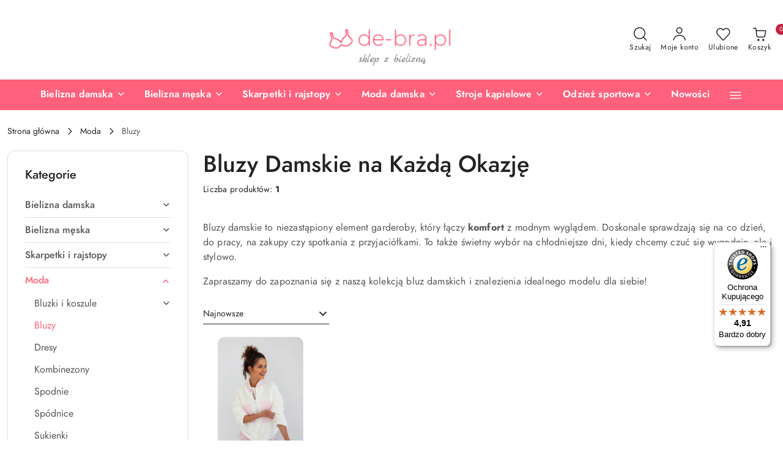

--- FILE ---
content_type: text/html; charset=utf-8
request_url: https://de-bra.pl/Bluzy-c425
body_size: 42305
content:
<!DOCTYPE html>
<html lang="pl" currency="PLN"  class=" ">
	<head>
		<meta http-equiv="Content-Type" content="text/html; charset=UTF-8" />
		<meta name="description" content="Odkryj szeroką ofertę bluz damskich. Wygodne bluzy z kapturem, rozpinane, z nadrukami i aplikacjami. Idealne na co dzień, do pracy, na zakupy czy spotkania. Kup teraz w de-Bra.pl.">
		<meta name="keywords" content="Odkryj,szeroką,ofertę,bluz,damskich,Wygodne,bluzy,kapturem,rozpinane,nadrukami,aplikacjami,Idealne,na,co,dzień,do,pracy,zakupy,czy,spotkania,Kup,teraz,de,Bra,pl,">
					<meta name="generator" content="Sky-Shop">
						<meta name="author" content="de-Bra.pl Sklep z bielizną - działa na oprogramowaniu sklepów internetowych Sky-Shop.pl">
		<meta name="viewport" content="width=device-width, initial-scale=1.0">
		<meta name="skin_id" content="flex">
		<meta property="og:title" content="Bluzy damskie na każdą okazję – Komfort i styl | de-Bra.pl">
		<meta property="og:description" content="Odkryj szeroką ofertę bluz damskich. Wygodne bluzy z kapturem, rozpinane, z nadrukami i aplikacjami. Idealne na co dzień, do pracy, na zakupy czy spotkania. Kup teraz w de-Bra.pl.">
					<meta property="og:image" content="https://de-bra.pl/upload/cn199/logos//logo%282%29.png">
			<meta property="og:image:type" content="image/png">
			<meta property="og:image:width" content="">
			<meta property="og:image:height" content="">
			<link rel="image_src" href="https://de-bra.pl/upload/cn199/logos//logo%282%29.png">
							<link rel="shortcut icon" href="/upload/cn199/favicon.png">
											<link rel="canonical" href="https://de-bra.pl/Bluzy-c425">
						<title>Bluzy damskie na każdą okazję – Komfort i styl | de-Bra.pl</title>
		<meta name="google-site-verification" content="google-site-verification: googlecc90868b62118183.html">

				



<!-- edrone -->



	
        <script>
        const getCookie = (name) => {
            const pair = document.cookie.split('; ').find(x => x.startsWith(name+'='))
            if (pair) {
                return JSON.parse(pair.split('=')[1])
            }
        }

        const ccCookie = getCookie('cc_cookie')

        window.dataLayer = window.dataLayer || [];
        function gtag(){dataLayer.push(arguments);}

        gtag('consent', 'default', {
            'ad_storage': 'denied',
            'analytics_storage': 'denied',
            'ad_user_data': 'denied',
            'ad_personalization':  'denied',
            'security_storage': 'denied',
            'personalization_storage': 'denied',
            'functionality_storage': 'denied',
            wait_for_update: 500
        });

        // --- MICROSOFT ---
        window.uetq = window.uetq || [];
        window.uetq.push('consent', 'default', {
            'ad_storage': 'denied'
        });

        if (ccCookie) {
            gtag('consent', 'update', {
                'ad_storage': ccCookie.categories.includes('marketing') ? 'granted' : 'denied',
                'analytics_storage': ccCookie.categories.includes('analytics') ? 'granted' : 'denied',
                'ad_user_data': ccCookie.categories.includes('marketing') ? 'granted' : 'denied',
                'ad_personalization':  ccCookie.categories.includes('marketing') ? 'granted' : 'denied',
                'security_storage': 'granted',
                'personalization_storage': 'granted',
                'functionality_storage': 'granted'
            });

            // --- MICROSOFT ---
            window.uetq.push('consent', 'update', {
                'ad_storage': ccCookie.categories.includes('marketing') ? 'granted' : 'denied'
            });
        }

    </script>
        <script async src="https://www.googletagmanager.com/gtag/js?id=G-3VXY62Z5HL"></script>
    <script>
        window.dataLayer = window.dataLayer || [];
        function gtag(){dataLayer.push(arguments);}
        gtag('js', new Date());

        gtag('config', 'G-3VXY62Z5HL');
    </script>
	

	
<!-- Google Tag Manager -->
<script>(function(w,d,s,l,i){w[l]=w[l]||[];w[l].push({'gtm.start':
        new Date().getTime(),event:'gtm.js'});var f=d.getElementsByTagName(s)[0],
    j=d.createElement(s),dl=l!='dataLayer'?'&l='+l:'';j.async=true;j.src=
    'https://www.googletagmanager.com/gtm.js?id='+i+dl;f.parentNode.insertBefore(j,f);
})(window,document,'script','dataLayer','GTM-PHK8MHK');</script>
<!-- End Google Tag Manager -->

	<script>
		var GA_4_PRODUCTS_DATA =  [{"item_id":21875,"item_brand":"Sensis","item_category":"Bluzy"}] ;
			</script>


<script src="https://accounts.google.com/gsi/client" async defer></script>





		<script type="text/javascript">

			function imageLoaded(element, target = "prev") {
				let siblingElement;
				if (target === "prev") {
					siblingElement = element.previousElementSibling;
				} else if (target === "link") {
					siblingElement = element.parentElement.previousElementSibling;
				}
				if (siblingElement && (siblingElement.classList.contains("fa") || siblingElement.classList.contains("icon-refresh"))) {
					siblingElement.style.display = "none";
				}
			}
			</script>

        		<link rel="stylesheet" href="/view/new/scheme/public/_common/scss/libs/bootstrap5.min.css">
		<link rel="stylesheet"  href="/view/new/scheme/public/_common/scss/libs/angular-material.min.css">
		
		<link rel="stylesheet" href="/view/new/userContent/cn199/style.css?v=417">
		<!-- Google Tag Manager -->
<!-- <script>(function(w,d,s,l,i){w[l]=w[l]||[];w[l].push({'gtm.start':
new Date().getTime(),event:'gtm.js'});var f=d.getElementsByTagName(s)[0],
j=d.createElement(s),dl=l!='dataLayer'?'&l='+l:'';j.async=true;j.src=
'https://www.googletagmanager.com/gtm.js?id='+i+dl;f.parentNode.insertBefore(j,f);
})(window,document,'script','dataLayer','GTM-5F7HC3X');</script> -->
<!-- End Google Tag Manager -->

<!-- <script type="text/javascript">var scr=document.createElement('script');scr.src=('https:'==document.location.protocol?'https://':'http://')+'ssl.ceneo.pl/shops/sw.js?accountGuid=89fb1c50-483b-4b97-8b3b-cb79d7313ef4';scr.type='text/javascript';document.getElementsByTagName('head')[0].appendChild(scr);</script><noscript><a href="https://www.ceneo.pl/33273-0a" rel="nofollow" target="_blank">Opinie o Nas</a></noscript> -->

<script src="https://apis.google.com/js/platform.js?onload=renderBadge" async defer></script>

<meta name="google-site-verification" content="0wkJjqVZ2uyoS_OjiAQPT4CcxZqI2IT-fTUrRNmrfmM">

<script type="application/ld+json">{"@context":"http://schema.org","@type":"ClothingStore","address":{"@type":"PostalAddress","addressLocality":"Józefosław","streetAddress":"Prymulki 1","postalCode":"05-500","addressRegion":"mazowieckie"},"name":"Abema sp. z o.o.","email":"sklep@de-bra.pl","telephone":"881040178","vatID":"1231285977","image":"https://de-bra.pl/upload/cn199/logos/logo(2).png"}</script>

<!-- Begin eTrusted bootstrap tag -->
<script src="https://integrations.etrusted.com/applications/widget.js/v2" async defer></script>
<!-- End eTrusted bootstrap tag -->

<script>
const LANG = "pl",CURRENCY = "PLN",CONTROLER = "category",CAT_ID = 425,CAT_NAME = "Bluzy",PROD_ID = 0,PROD_PRICE = 0,PROD_NAME = "",PROD_AMOUNT = 0,NEWS_ID = 0;
</script>
		
		<script src="/view/new/scheme/public/_common/js/libs/promise/promise.min.js"></script>
		<script src="/view/new/scheme/public/_common/js/libs/jquery/jquery.min.js"></script>
		<script src="/view/new/scheme/public/_common/js/libs/angularjs/angularjs.min.js"></script>
	</head>
	<body 		  data-coupon-codes-active="1"
		  data-free-delivery-info-active="1"
		  data-generate-pdf-config="PRODUCT_AND_CART"
		  data-hide-price="0"
		  data-is-user-logged-id="0"
		  data-loyalty-points-active="0"
		  data-cart-simple-info-quantity="0"
		  data-cart-simple-info-price="0,00 zł"
		  data-base="PLN"
		  data-used="PLN|zł"
		  data-rates="'PLN':1"
		  data-decimal-hide="0"
		  data-decimal=","
		  data-thousand=" "
		   data-js-hash="41e69962e2"		  data-gtag-events="true" data-gtag-id="G-3VXY62Z5HL"		  		  class="		  		  		  		  "
		  		  		  		  		  data-hurt-price-type=""
		  data-hurt-price-text=""
		  		  data-tax="23"
	>
		<!-- Google Tag Manager (noscript) -->
<!-- <noscript><iframe src="https://www.googletagmanager.com/ns.html?id=GTM-5F7HC3X"
height="0" width="0" style="display:none;visibility:hidden"></iframe></noscript> -->
<!-- End Google Tag Manager (noscript) -->

<script>
const seoBrand = "de-Bra.pl";
const metaKeywords = document.querySelector('meta[name="keywords"]');
const metaDescription = document.querySelector('meta[name="description"]');
const metaRobots = document.querySelector('meta[name="robots"]');
const canonical = document.querySelector('link[rel="canonical"]');
let seoTitle = document.title;
let pageURL = location.href;
let pageURI = location.pathname + location.search;

if (metaKeywords) {
	metaKeywords.remove();
}

seoTitle = seoTitle.replace('- de-Bra.pl','| de-Bra.pl');

if(pageURI.includes('/pa/') && !pageURI.includes('/pa/1')){
 pager = pageURI;
 pager = pager.replace(/(.*)\/pa\//,'');
 seoTitle = seoTitle.replace('| de-Bra.pl','');
 seoTitle = seoTitle + ' #' + pager + ' | de-Bra.pl';
}

if(!seoTitle.includes('| de-Bra.pl')){
 seoTitle = seoTitle + ' | de-Bra.pl';
}

document.title = seoTitle;

if(pageURI.includes('/pa/') || pageURI.includes('/pr/')){
 metaDescription.remove();
}

canonical.href = canonical.href.replace('/pa/1','');

</script>

<script
  async
  data-desktop-y-offset="0"
  data-mobile-y-offset="0"
  data-desktop-disable-reviews="false"
  data-desktop-enable-custom="false"
  data-desktop-position="right"
  data-desktop-custom-opening-direction="topright"
  data-desktop-custom-width="150"
  data-desktop-enable-fadeout="false"
  data-disable-mobile="false"
  data-disable-trustbadge="false"
  data-mobile-custom-width="150"
  data-mobile-custom-opening-direction="topright"
  data-mobile-disable-reviews="false"
  data-mobile-enable-custom="false"
  data-mobile-position="left"
  data-mobile-enable-topbar="false"
  charset="UTF-8"
  src="//widgets.trustedshops.com/js/X3431D038701795AFA7E8316F56047004.js"
></script>
		
					
<!-- Google Tag Manager (noscript) -->
<noscript>
    <iframe src="https://www.googletagmanager.com/ns.html?id=G-3VXY62Z5HL"
                  height="0" width="0" style="display:none;visibility:hidden"></iframe>
</noscript>
<!-- End Google Tag Manager (noscript) -->
		


<div id="aria-live" role="alert" aria-live="assertive" class="sr-only">&nbsp;</div>
<main class="skyshop-container" data-ng-app="SkyShopModule">
		
<div class="header_topbar_logo_center_background-wrapper header_wrapper" data-ng-controller="CartCtrl" data-ng-init="init({type: 'QUICK_CART', turnOffSales: 0})">
        
<md-sidenav role="dialog" aria-modal="true" ng-cloak md-component-id="mobile-cart" class="md-sidenav-right position-fixed full-width-sidenav" sidenav-swipe>
    <md-content layout-padding="">
        <div class="dropdown dropdown-quick-cart">
            
<div data-ng-if="data.cartSelected || data.hidePrice" id="header_cart" class="header_cart">
    <!--googleoff: all-->

    <div class="header_cart_title d-flex align-items-center justify-content-between hidden-on-desktop">
        <span class="sky-f-body-bold">Koszyk (<span data-ng-bind="data.cartAmount">0</span>)</span>
        <button aria-label="Zamknij podgląd koszyka" class="border-0 bg-transparent d-flex" data-ng-keydown="closeMobileCart($event)" data-ng-click="closeMobileCart($event)"><span class="icon-close_24 icon-24 icon-600"></span></button>
    </div>

    <div data-ng-if="data.cartSelected.items.length" class="products-scroll" data-scrollbar>
        <ul class="products">
            <li aria-labelledby="prod-[{[$index]}]-name"
                    data-nosnippet data-ng-repeat="item in data.cartSelected.items track by item.id"
                data-ng-if="item.type !== 'GRATIS_PRODUCT'"
                class="product-tile justify-content-between d-flex align-items-start">

                <button class="d-flex flex-grow-1 border-0 bg-transparent text-decoration-children" data-ng-click="openProductPage(item.product)" data-ng-disabled="isApiPending">
                    <img class="product-image"
                         data-ng-srcset="[{[item.product.photo.url]}] 75w"
                         sizes="(max-width: 1200px) 75px, 100px"
                         data-ng-src="[{[item.product.photo.url]}]"
                         alt="[{[item.product.name]}]"
                         aria-hidden="true"/>
                    <div>
                        <h3 id="prod-[{[$index]}]-name"
                            class="product-name sky-f-small-regular text-start child-decoration">
                            <span aria-label="Produkt [{[$index+1]}]:"></span>
                            <span data-ng-bind="item.product.name"></span>
                        </h3>
                        <p class="product-total text-start">
                            <span class="sr-only">Ilość:</span>
                            <span data-ng-bind="item.quantity"></span>
                            <span aria-hidden="true">x</span>
                            <span class="sr-only">Cena jednostkowa:</span>
                            <span class="sky-f-small-bold text-lowercase" data-ng-bind-html="item.unitPriceSummary | priceFormat:''"></span>
                        </p>
                    </div>
                </button>
                <div>
                    <button aria-label="Usuń produkt z koszyka: [{[item.product.name]}]"
                            type="button"
                            class="d-flex border-0 bg-transparent p-0 m-2"
                            is-disabled="isApiPending"
                            remove-list-item
                            parent-selector-to-remove="'li'"
                            collapse-animation="true"
                            click="deleteCartItem(item.id)">
                        <span class="icon-close_circle_24 icon-18 cursor-pointer">
                        <span class="path1"></span>
                        <span class="path2"></span>
                    </span>
                    </button>

                </div>
            </li>
        </ul>
    </div>
    <div data-ng-if="!data.cartSelected.items.length"
         class="cart-empty d-flex justify-content-center align-items-center">
        <span class="sky-f-body-medium">Koszyk jest pusty</span>
    </div>
    
<section data-ng-if="cartFinalDiscountByFreeDelivery() || (data.cartFreeDelivery && data.cartFreeDelivery.status !== data.cartFreeDeliveryStatuses.NOT_AVAILABLE)" class="free_shipment sky-statement-green sky-rounded-4 sky-mb-1">
  <div data-ng-if="!cartFinalDiscountByFreeDelivery()  && data.cartFreeDelivery && data.cartFreeDelivery.missingAmount > 0">
    <p class="d-flex justify-content-center align-items-center mb-0 color-inherit">
      <span class="icon-truck icon-24 me-2"></span>
      <span class="core_addAriaLivePolite sky-f-caption-regular">
            Do bezpłatnej dostawy brakuje
        <span class="sky-f-caption-medium text-lowercase" data-ng-bind-html="data.cartFreeDelivery | priceFormat: ''">-,--</span>
        </span>
    </p>
  </div>
  <div data-ng-if="cartFinalDiscountByFreeDelivery() || data.cartFreeDelivery.missingAmount <= 0">
    <div class="cart-upper strong special free-delivery d-flex justify-content-center align-items-center">
      <span class="icon-truck icon-24 me-2 sky-text-green-dark"></span>
      <span class="core_addAriaLivePolite sky-f-caption-medium sky-text-green-dark text-uppercase">Darmowa dostawa!</span>
    </div>
  </div>
</section>    <div role="region" aria-labelledby="order_summary">
        <h3 id="order_summary" class="sr-only">Podsumowanie zamówienia</h3>
        <p class="d-flex justify-content-between color-inherit mb-0">
                <span class="sky-f-body-bold sky-letter-spacing-1per">Suma                 </span>
            <span data-ng-if="!data.hidePrice" class="price-color sky-f-body-bold sky-letter-spacing-1per"
                  data-ng-bind-html="data.cartSelected.priceSummary | priceFormat:'':true">0,00 zł</span>
            <span data-ng-if="data.hidePrice" class="sky-f-body-bold"></span>
        </p>
                <p class="quick-cart-products-actions__summary-discount-info mb-0" data-ng-if="data.cartSelected.priceSummary.final.gross != data.cartSelected.priceSummary.base.gross">
            <small>Cena uwzględnia rabaty</small>
        </p>
    </div>
    <div class="execute-order-container">
        <button type="button"
                data-ng-click="executeOrder($event)"
                data-ng-keydown="executeOrder($event)"
                class="btn btn-primary sky-f-body-bold d-block w-100">
            Realizuj zamówienie
        </button>
    </div>


    <!--googleon: all-->
</div>        </div>
    </md-content>
</md-sidenav>        <header class="header header_topbar_logo_center_background " data-sticky="yes">
        

<div class="header_searchbar_panel d-flex align-items-top">
  <div class="container-xxl">
    <div class="container container-wrapper d-flex justify-content-center">
      
<form id="header_panel_searchbar" class="header_searchbar" method="GET" action="/category/#top">

    <div class="sky-input-group-material input-group">
        <input aria-label="Wyszukaj produkt"
               class="form-control sky-f-small-regular p-1 pb-0 pt-0 pe-4 "
               cy-data="headerSearch"
               type="search"
               name="q"
               value=""
               placeholder="Szukaj"
               autocomplete="off"
               product-per-page="5"
                       />
                <button type="submit" value="Szukaj" aria-label="Szukaj i przejdź do wyników wyszukiwania" class="p-1 pb-0 pt-0">
            <span class="icon-search_big icon-20"></span>
        </button>
    </div>
    </form>      <button aria-label="Zamknij wyszukiwarkę" id="toggleHeaderSearchbarPanel" type="button" class="close-searchbar ms-2 bg-transparent border-0">
        <span class="icon-close_28 icon-28"></span>
      </button>
    </div>
  </div>
</div>
<div class="container-xxl header_with_logo_center">
  <div class="container container-wrapper">
    <div class="header-components d-flex justify-content-between align-items-center">
      <div class="logo-wrapper d-flex hidden-on-desktop">
        <div class="d-flex align-items-center">
          
<div class="hidden-on-desktop d-flex align-items-center mb-3 mt-3">
    <button aria-label="Otwórz menu główne" type="button" id="mobile-open-flex-menu" class="icon-hamburger_menu icon-23 sky-cursor-pointer border-0 bg-transparent p-0 icon-black"></button>

    <div id="mobile-flex-menu" class="flex_menu">
        <div class="flex_menu_title d-flex align-items-center justify-content-between hidden-on-desktop">
            <button aria-label="Powrót do poprzedniego poziomu menu" class="flex_back_button icon-arrow_left_32 icon-600 bg-transparent border-0 p-0 icon-black" ></button>
            <span class="sky-f-body-bold title">
                <span class="ms-3 me-3 logo">
                    
<!--PARAMETERS:
    COMPONENT_CLASS
    SRC
    ALT
    DEFAULT_ALT
-->

<a href="/" class=" header_mobile_menu_logo d-flex align-items-center">
    <img data-src-old-browser=""  src="/upload/cn199/logos//logo%282%29.png" alt=" de-Bra.pl Sklep z bielizną " />
</a>                </span>

            </span>
            <button id="mobile-flex-menu-close" type="button" aria-label="Zamknij menu główne" class="icon-close_24 icon-24 icon-600 mx-3 bg-transparent border-0 p-0 icon-black"></button>
        </div>
        <div class="categories-scroll scroll-content">
            <ul class="main-categories categories-level-1">
                
                                                
                
                                                                                <li>
                    <a
                              role="button" aria-haspopup="true"  tabindex="0"                            data-title="Bielizna damska" ">
                        <span>Bielizna damska</span>
                        <span class="icon-arrow_right_16 icon-16 icon-600"></span>
                    </a>
                                            <ul aria-label="Lista opcji dla: Bielizna damska" class="categories-level-2">
                                                                                                <li>
                                        <a role="button" aria-haspopup="true" tabindex="0" data-title="Bielizna damska" href="/Bielizna-damska-c367">
                                            <span>Bielizna damska</span>
                                                                                            <span class="icon-arrow_right_16 icon-16 icon-600"></span>
                                                                                    </a>
                                                                                    <ul>
                                                                                                    <li>
                                                        <a data-title="Biustonosze" href="/Biustonosze-c368">
                                                            <span>Biustonosze</span>
                                                        </a>
                                                    </li>
                                                                                                    <li>
                                                        <a data-title="Majtki" href="/Majtki-c379">
                                                            <span>Majtki</span>
                                                        </a>
                                                    </li>
                                                                                                    <li>
                                                        <a data-title="Bielizna nocna" href="/Bielizna-nocna-c401">
                                                            <span>Bielizna nocna</span>
                                                        </a>
                                                    </li>
                                                                                                    <li>
                                                        <a data-title="Bielizna erotyczna" href="/Bielizna-erotyczna-c388">
                                                            <span>Bielizna erotyczna</span>
                                                        </a>
                                                    </li>
                                                                                                    <li>
                                                        <a data-title="Body" href="/Body-c377">
                                                            <span>Body</span>
                                                        </a>
                                                    </li>
                                                                                                    <li>
                                                        <a data-title="Halki" href="/Halki-c378">
                                                            <span>Halki</span>
                                                        </a>
                                                    </li>
                                                                                                    <li>
                                                        <a data-title="Pasy do pończoch i podwiązki" href="/Pasy-do-ponczoch-i-podwiazki-c386">
                                                            <span>Pasy do pończoch i podwiązki</span>
                                                        </a>
                                                    </li>
                                                                                                    <li>
                                                        <a data-title="Podkoszulki" href="/Podkoszulki-c387">
                                                            <span>Podkoszulki</span>
                                                        </a>
                                                    </li>
                                                                                                    <li>
                                                        <a data-title="Bielizna modelująca" href="/Bielizna-modelujaca-c400">
                                                            <span>Bielizna modelująca</span>
                                                        </a>
                                                    </li>
                                                                                                    <li>
                                                        <a data-title="Bielizna ciążowa i do karmienia" href="/Bielizna-ciazowa-i-do-karmienia-c405">
                                                            <span>Bielizna ciążowa i do karmienia</span>
                                                        </a>
                                                    </li>
                                                                                                    <li>
                                                        <a data-title="Dodatki" href="/Dodatki-c409">
                                                            <span>Dodatki</span>
                                                        </a>
                                                    </li>
                                                                                            </ul>
                                                                                                                                                                        <li>
                                        <a role="button" aria-haspopup="true" tabindex="0" data-title="Biustonosze" href="/Biustonosze-c368">
                                            <span>Biustonosze</span>
                                                                                            <span class="icon-arrow_right_16 icon-16 icon-600"></span>
                                                                                    </a>
                                                                                    <ul>
                                                                                                    <li>
                                                        <a data-title="Push up" href="/Push-up-c373">
                                                            <span>Push up</span>
                                                        </a>
                                                    </li>
                                                                                                    <li>
                                                        <a data-title="Miękkie" href="/Miekkie-c371">
                                                            <span>Miękkie</span>
                                                        </a>
                                                    </li>
                                                                                                    <li>
                                                        <a data-title="Półusztywniane" href="/Polusztywniane-c372">
                                                            <span>Półusztywniane</span>
                                                        </a>
                                                    </li>
                                                                                                    <li>
                                                        <a data-title="Usztywniane" href="/Usztywniane-c376">
                                                            <span>Usztywniane</span>
                                                        </a>
                                                    </li>
                                                                                                    <li>
                                                        <a data-title="Sportowe biustonosze" href="/Sportowe-biustonosze-c375">
                                                            <span>Sportowe biustonosze</span>
                                                        </a>
                                                    </li>
                                                                                                    <li>
                                                        <a data-title="Balkonetki" href="/Balkonetki-c369">
                                                            <span>Balkonetki</span>
                                                        </a>
                                                    </li>
                                                                                                    <li>
                                                        <a data-title="Bardotki" href="/Bardotki-c370">
                                                            <span>Bardotki</span>
                                                        </a>
                                                    </li>
                                                                                                    <li>
                                                        <a data-title="Braletki" href="/Braletki-c509">
                                                            <span>Braletki</span>
                                                        </a>
                                                    </li>
                                                                                                    <li>
                                                        <a data-title="Samonośne" href="/Samonosne-c374">
                                                            <span>Samonośne</span>
                                                        </a>
                                                    </li>
                                                                                                    <li>
                                                        <a data-title="Bez fiszbin" href="/Bez-fiszbin-c505">
                                                            <span>Bez fiszbin</span>
                                                        </a>
                                                    </li>
                                                                                                    <li>
                                                        <a data-title="Na większy biusty" href="/Na-wiekszy-biusty-c517">
                                                            <span>Na większy biusty</span>
                                                        </a>
                                                    </li>
                                                                                                    <li>
                                                        <a data-title="Do karmienia" href="/Do-karmienia-c506">
                                                            <span>Do karmienia</span>
                                                        </a>
                                                    </li>
                                                                                            </ul>
                                                                                                                                                                        <li>
                                        <a role="button" aria-haspopup="true" tabindex="0" data-title="Majtki" href="/Majtki-c379">
                                            <span>Majtki</span>
                                                                                            <span class="icon-arrow_right_16 icon-16 icon-600"></span>
                                                                                    </a>
                                                                                    <ul>
                                                                                                    <li>
                                                        <a data-title="Figi" href="/Figi-c381">
                                                            <span>Figi</span>
                                                        </a>
                                                    </li>
                                                                                                    <li>
                                                        <a data-title="Brazyliany" href="/Brazyliany-c380">
                                                            <span>Brazyliany</span>
                                                        </a>
                                                    </li>
                                                                                                    <li>
                                                        <a data-title="Stringi" href="/Stringi-c382">
                                                            <span>Stringi</span>
                                                        </a>
                                                    </li>
                                                                                                    <li>
                                                        <a data-title="Szorty" href="/Szorty-c383">
                                                            <span>Szorty</span>
                                                        </a>
                                                    </li>
                                                                                                    <li>
                                                        <a data-title="Wielopaki" href="/Wielopaki-c384">
                                                            <span>Wielopaki</span>
                                                        </a>
                                                    </li>
                                                                                                    <li>
                                                        <a data-title="Majtki wysoki stan" href="/Majtki-wysoki-stan-c385">
                                                            <span>Majtki wysoki stan</span>
                                                        </a>
                                                    </li>
                                                                                                    <li>
                                                        <a data-title="Majtki modelujące" href="/Majtki-modelujace-c502">
                                                            <span>Majtki modelujące</span>
                                                        </a>
                                                    </li>
                                                                                                    <li>
                                                        <a data-title="Majtki bezszwowe" href="/Majtki-bezszwowe-c503">
                                                            <span>Majtki bezszwowe</span>
                                                        </a>
                                                    </li>
                                                                                                    <li>
                                                        <a data-title="Majtki erotyczne" href="/Majtki-erotyczne-c394">
                                                            <span>Majtki erotyczne</span>
                                                        </a>
                                                    </li>
                                                                                            </ul>
                                                                                                                                                                        <li>
                                        <a role="button" aria-haspopup="true" tabindex="0" data-title="Bielizna nocna" href="/Bielizna-nocna-c401">
                                            <span>Bielizna nocna</span>
                                                                                            <span class="icon-arrow_right_16 icon-16 icon-600"></span>
                                                                                    </a>
                                                                                    <ul>
                                                                                                    <li>
                                                        <a data-title="Koszule nocne" href="/Koszule-nocne-c402">
                                                            <span>Koszule nocne</span>
                                                        </a>
                                                    </li>
                                                                                                    <li>
                                                        <a data-title="Piżamy damskie" href="/Pizamy-damskie-c403">
                                                            <span>Piżamy damskie</span>
                                                        </a>
                                                    </li>
                                                                                                    <li>
                                                        <a data-title="Szlafroki" href="/Szlafroki-c404">
                                                            <span>Szlafroki</span>
                                                        </a>
                                                    </li>
                                                                                            </ul>
                                                                                                                                                                        <li>
                                        <a role="button" aria-haspopup="true" tabindex="0" data-title="Bielizna erotyczna" href="/Bielizna-erotyczna-c388">
                                            <span>Bielizna erotyczna</span>
                                                                                            <span class="icon-arrow_right_16 icon-16 icon-600"></span>
                                                                                    </a>
                                                                                    <ul>
                                                                                                    <li>
                                                        <a data-title="Bodystocking" href="/Bodystocking-c390">
                                                            <span>Bodystocking</span>
                                                        </a>
                                                    </li>
                                                                                                    <li>
                                                        <a data-title="Dodatki na noc" href="/Dodatki-na-noc-c391">
                                                            <span>Dodatki na noc</span>
                                                        </a>
                                                    </li>
                                                                                                    <li>
                                                        <a data-title="Gorsety" href="/Gorsety-c392">
                                                            <span>Gorsety</span>
                                                        </a>
                                                    </li>
                                                                                                    <li>
                                                        <a data-title="Komplety" href="/Komplety-c393">
                                                            <span>Komplety</span>
                                                        </a>
                                                    </li>
                                                                                                    <li>
                                                        <a data-title="Nasutniki" href="/Nasutniki-c395">
                                                            <span>Nasutniki</span>
                                                        </a>
                                                    </li>
                                                                                                    <li>
                                                        <a data-title="Peniuary" href="/Peniuary-c396">
                                                            <span>Peniuary</span>
                                                        </a>
                                                    </li>
                                                                                                    <li>
                                                        <a data-title="Przebrania" href="/Przebrania-c397">
                                                            <span>Przebrania</span>
                                                        </a>
                                                    </li>
                                                                                                    <li>
                                                        <a data-title="Seksowne koszulki" href="/Seksowne-koszulki-c398">
                                                            <span>Seksowne koszulki</span>
                                                        </a>
                                                    </li>
                                                                                                    <li>
                                                        <a data-title="Sukieneczki" href="/Sukieneczki-c399">
                                                            <span>Sukieneczki</span>
                                                        </a>
                                                    </li>
                                                                                                    <li>
                                                        <a data-title="Biustonosze i pólbiustonosze" href="/Biustonosze-i-polbiustonosze-c465">
                                                            <span>Biustonosze i pólbiustonosze</span>
                                                        </a>
                                                    </li>
                                                                                                    <li>
                                                        <a data-title="Rajstopy i pończochy" href="/Rajstopy-i-ponczochy-c472">
                                                            <span>Rajstopy i pończochy</span>
                                                        </a>
                                                    </li>
                                                                                            </ul>
                                                                                                                                                                        <li>
                                        <a role="button" aria-haspopup="true" tabindex="0" data-title="Body" href="/Body-c377">
                                            <span>Body</span>
                                                                                            <span class="icon-arrow_right_16 icon-16 icon-600"></span>
                                                                                    </a>
                                                                                    <ul>
                                                                                                    <li>
                                                        <a data-title="Body klasyczne" href="/Body-klasyczne-c499">
                                                            <span>Body klasyczne</span>
                                                        </a>
                                                    </li>
                                                                                                    <li>
                                                        <a data-title="Body modelujące" href="/Body-modelujace-c500">
                                                            <span>Body modelujące</span>
                                                        </a>
                                                    </li>
                                                                                                    <li>
                                                        <a data-title="Body zmysłowe" href="/Body-zmyslowe-c501">
                                                            <span>Body zmysłowe</span>
                                                        </a>
                                                    </li>
                                                                                            </ul>
                                                                                                                                                                        <li>
                                        <a role="button" aria-haspopup="true" tabindex="0" data-title="Bielizna ciążowa i do karmienia" href="/Bielizna-ciazowa-i-do-karmienia-c405">
                                            <span>Bielizna ciążowa i do karmienia</span>
                                                                                            <span class="icon-arrow_right_16 icon-16 icon-600"></span>
                                                                                    </a>
                                                                                    <ul>
                                                                                                    <li>
                                                        <a data-title="Koszule do karmienia" href="/Koszule-do-karmienia-c406">
                                                            <span>Koszule do karmienia</span>
                                                        </a>
                                                    </li>
                                                                                                    <li>
                                                        <a data-title="Biustonosze do karmienia" href="/Biustonosze-do-karmienia-c407">
                                                            <span>Biustonosze do karmienia</span>
                                                        </a>
                                                    </li>
                                                                                                    <li>
                                                        <a data-title="Majtki ciążowe" href="/Majtki-ciazowe-c408">
                                                            <span>Majtki ciążowe</span>
                                                        </a>
                                                    </li>
                                                                                            </ul>
                                                                                                                            </ul>
                                    </li>
                                
                
                                                                                <li>
                    <a
                              role="button" aria-haspopup="true"  tabindex="0"                            data-title="Bielizna męska" ">
                        <span>Bielizna męska</span>
                        <span class="icon-arrow_right_16 icon-16 icon-600"></span>
                    </a>
                                            <ul aria-label="Lista opcji dla: Bielizna męska" class="categories-level-2">
                                                                                                <li>
                                        <a role="button" aria-haspopup="true" tabindex="0" data-title="Bielizna męska" href="/Bielizna-meska-c357">
                                            <span>Bielizna męska</span>
                                                                                            <span class="icon-arrow_right_16 icon-16 icon-600"></span>
                                                                                    </a>
                                                                                    <ul>
                                                                                                    <li>
                                                        <a data-title="Bokserki" href="/Bokserki-c360">
                                                            <span>Bokserki</span>
                                                        </a>
                                                    </li>
                                                                                                    <li>
                                                        <a data-title="Slipy" href="/Slipy-c362">
                                                            <span>Slipy</span>
                                                        </a>
                                                    </li>
                                                                                                    <li>
                                                        <a data-title="Piżamy męskie" href="/Pizamy-meskie-c364">
                                                            <span>Piżamy męskie</span>
                                                        </a>
                                                    </li>
                                                                                                    <li>
                                                        <a data-title="Szlafroki" href="/Szlafroki-c365">
                                                            <span>Szlafroki</span>
                                                        </a>
                                                    </li>
                                                                                                    <li>
                                                        <a data-title="Podkoszulki" href="/Podkoszulki-c466">
                                                            <span>Podkoszulki</span>
                                                        </a>
                                                    </li>
                                                                                                    <li>
                                                        <a data-title="Kalesony" href="/Kalesony-c361">
                                                            <span>Kalesony</span>
                                                        </a>
                                                    </li>
                                                                                                    <li>
                                                        <a data-title="Skarpety męskie" href="/Skarpety-meskie-c445">
                                                            <span>Skarpety męskie</span>
                                                        </a>
                                                    </li>
                                                                                                    <li>
                                                        <a data-title="Bielizna erotyczna męska" href="/Bielizna-erotyczna-meska-c358">
                                                            <span>Bielizna erotyczna męska</span>
                                                        </a>
                                                    </li>
                                                                                            </ul>
                                                                                                                            </ul>
                                    </li>
                                
                
                                                                                <li>
                    <a
                              role="button" aria-haspopup="true"  tabindex="0"                            data-title="Skarpetki i rajstopy" ">
                        <span>Skarpetki i rajstopy</span>
                        <span class="icon-arrow_right_16 icon-16 icon-600"></span>
                    </a>
                                            <ul aria-label="Lista opcji dla: Skarpetki i rajstopy" class="categories-level-2">
                                                                                                <li>
                                        <a role="button" aria-haspopup="true" tabindex="0" data-title="Skarpetki i rajstopy" href="/Skarpetki-i-rajstopy-c435">
                                            <span>Skarpetki i rajstopy</span>
                                                                                            <span class="icon-arrow_right_16 icon-16 icon-600"></span>
                                                                                    </a>
                                                                                    <ul>
                                                                                                    <li>
                                                        <a data-title="Legginsy" href="/Legginsy-c436">
                                                            <span>Legginsy</span>
                                                        </a>
                                                    </li>
                                                                                                    <li>
                                                        <a data-title="Opaski na uda" href="/Opaski-na-uda-c437">
                                                            <span>Opaski na uda</span>
                                                        </a>
                                                    </li>
                                                                                                    <li>
                                                        <a data-title="Podkolanówki" href="/Podkolanowki-c438">
                                                            <span>Podkolanówki</span>
                                                        </a>
                                                    </li>
                                                                                                    <li>
                                                        <a data-title="Pończochy" href="/Ponczochy-c439">
                                                            <span>Pończochy</span>
                                                        </a>
                                                    </li>
                                                                                                    <li>
                                                        <a data-title="Rajstopy" href="/Rajstopy-c440">
                                                            <span>Rajstopy</span>
                                                        </a>
                                                    </li>
                                                                                                    <li>
                                                        <a data-title="Skarpetki damskie" href="/Skarpetki-damskie-c444">
                                                            <span>Skarpetki damskie</span>
                                                        </a>
                                                    </li>
                                                                                                    <li>
                                                        <a data-title="Skarpetki męskie" href="/Skarpetki-meskie-c504">
                                                            <span>Skarpetki męskie</span>
                                                        </a>
                                                    </li>
                                                                                            </ul>
                                                                                                                                                                        <li>
                                        <a role="button" aria-haspopup="true" tabindex="0" data-title="Rajstopy" href="/Rajstopy-c440">
                                            <span>Rajstopy</span>
                                                                                            <span class="icon-arrow_right_16 icon-16 icon-600"></span>
                                                                                    </a>
                                                                                    <ul>
                                                                                                    <li>
                                                        <a data-title="Rajstopy funkcyjne" href="/Rajstopy-funkcyjne-c441">
                                                            <span>Rajstopy funkcyjne</span>
                                                        </a>
                                                    </li>
                                                                                                    <li>
                                                        <a data-title="Rajstopy gładkie" href="/Rajstopy-gladkie-c442">
                                                            <span>Rajstopy gładkie</span>
                                                        </a>
                                                    </li>
                                                                                                    <li>
                                                        <a data-title="Rajstopy wzorzyste" href="/Rajstopy-wzorzyste-c443">
                                                            <span>Rajstopy wzorzyste</span>
                                                        </a>
                                                    </li>
                                                                                            </ul>
                                                                                                                            </ul>
                                    </li>
                                
                
                                                                                <li>
                    <a
                              role="button" aria-haspopup="true"  tabindex="0"                            data-title="Moda damska" ">
                        <span>Moda damska</span>
                        <span class="icon-arrow_right_16 icon-16 icon-600"></span>
                    </a>
                                            <ul aria-label="Lista opcji dla: Moda damska" class="categories-level-2">
                                                                                                <li>
                                        <a role="button" aria-haspopup="true" tabindex="0" data-title="Moda" href="/Moda-c418">
                                            <span>Moda</span>
                                                                                            <span class="icon-arrow_right_16 icon-16 icon-600"></span>
                                                                                    </a>
                                                                                    <ul>
                                                                                                    <li>
                                                        <a data-title="Bluzki i koszule" href="/Bluzki-i-koszule-c419">
                                                            <span>Bluzki i koszule</span>
                                                        </a>
                                                    </li>
                                                                                                    <li>
                                                        <a data-title="Bluzy" href="/Bluzy-c425">
                                                            <span>Bluzy</span>
                                                        </a>
                                                    </li>
                                                                                                    <li>
                                                        <a data-title="Dresy" href="/Dresy-c426">
                                                            <span>Dresy</span>
                                                        </a>
                                                    </li>
                                                                                                    <li>
                                                        <a data-title="Kombinezony" href="/Kombinezony-c427">
                                                            <span>Kombinezony</span>
                                                        </a>
                                                    </li>
                                                                                                    <li>
                                                        <a data-title="Spodnie" href="/Spodnie-c429">
                                                            <span>Spodnie</span>
                                                        </a>
                                                    </li>
                                                                                                    <li>
                                                        <a data-title="Spódnice" href="/Spodnice-c430">
                                                            <span>Spódnice</span>
                                                        </a>
                                                    </li>
                                                                                                    <li>
                                                        <a data-title="Sukienki" href="/Sukienki-c431">
                                                            <span>Sukienki</span>
                                                        </a>
                                                    </li>
                                                                                                    <li>
                                                        <a data-title="Swetry i kardigany" href="/Swetry-i-kardigany-c432">
                                                            <span>Swetry i kardigany</span>
                                                        </a>
                                                    </li>
                                                                                                    <li>
                                                        <a data-title="Tuniki" href="/Tuniki-c433">
                                                            <span>Tuniki</span>
                                                        </a>
                                                    </li>
                                                                                                    <li>
                                                        <a data-title="Żakiety i marynarki" href="/Zakiety-i-marynarki-c434">
                                                            <span>Żakiety i marynarki</span>
                                                        </a>
                                                    </li>
                                                                                                    <li>
                                                        <a data-title="Akcesoria" href="/Akcesoria-c487">
                                                            <span>Akcesoria</span>
                                                        </a>
                                                    </li>
                                                                                            </ul>
                                                                                                                                                                        <li>
                                        <a role="button" aria-haspopup="true" tabindex="0" data-title="Bluzki i koszule" href="/Bluzki-i-koszule-c419">
                                            <span>Bluzki i koszule</span>
                                                                                            <span class="icon-arrow_right_16 icon-16 icon-600"></span>
                                                                                    </a>
                                                                                    <ul>
                                                                                                    <li>
                                                        <a data-title="Bez rękawów" href="/Bez-rekawow-c420">
                                                            <span>Bez rękawów</span>
                                                        </a>
                                                    </li>
                                                                                                    <li>
                                                        <a data-title="Rękaw 3/4" href="/Rekaw-3-4-c421">
                                                            <span>Rękaw 3/4</span>
                                                        </a>
                                                    </li>
                                                                                                    <li>
                                                        <a data-title="Rękaw długi" href="/Rekaw-dlugi-c423">
                                                            <span>Rękaw długi</span>
                                                        </a>
                                                    </li>
                                                                                                    <li>
                                                        <a data-title="Rękaw krótki" href="/Rekaw-krotki-c424">
                                                            <span>Rękaw krótki</span>
                                                        </a>
                                                    </li>
                                                                                            </ul>
                                                                                                                            </ul>
                                    </li>
                                
                
                                                                                <li>
                    <a
                              role="button" aria-haspopup="true"  tabindex="0"                            data-title="Stroje kąpielowe" ">
                        <span>Stroje kąpielowe</span>
                        <span class="icon-arrow_right_16 icon-16 icon-600"></span>
                    </a>
                                            <ul aria-label="Lista opcji dla: Stroje kąpielowe" class="categories-level-2">
                                                                                                <li>
                                        <a role="button" aria-haspopup="true" tabindex="0" data-title="Stroje kąpielowe" href="/Stroje-kapielowe-c449">
                                            <span>Stroje kąpielowe</span>
                                                                                            <span class="icon-arrow_right_16 icon-16 icon-600"></span>
                                                                                    </a>
                                                                                    <ul>
                                                                                                    <li>
                                                        <a data-title="Kostiumy dwuczęściowe" href="/Kostiumy-dwuczesciowe-c451">
                                                            <span>Kostiumy dwuczęściowe</span>
                                                        </a>
                                                    </li>
                                                                                                    <li>
                                                        <a data-title="Kostiumy jednoczęściowe" href="/Kostiumy-jednoczesciowe-c456">
                                                            <span>Kostiumy jednoczęściowe</span>
                                                        </a>
                                                    </li>
                                                                                                    <li>
                                                        <a data-title="Góra do bikini" href="/Gora-do-bikini-c450">
                                                            <span>Góra do bikini</span>
                                                        </a>
                                                    </li>
                                                                                                    <li>
                                                        <a data-title="Dół do bikini" href="/Dol-do-bikini-c457">
                                                            <span>Dół do bikini</span>
                                                        </a>
                                                    </li>
                                                                                                    <li>
                                                        <a data-title="Kąpielówki męskie" href="/Kapielowki-meskie-c448">
                                                            <span>Kąpielówki męskie</span>
                                                        </a>
                                                    </li>
                                                                                                    <li>
                                                        <a data-title="Dodatki plażowe" href="/Dodatki-plazowe-c447">
                                                            <span>Dodatki plażowe</span>
                                                        </a>
                                                    </li>
                                                                                            </ul>
                                                                                                                                                                        <li>
                                        <a role="button" aria-haspopup="true" tabindex="0" data-title="Kostiumy dwuczęściowe" href="/Kostiumy-dwuczesciowe-c451">
                                            <span>Kostiumy dwuczęściowe</span>
                                                                                            <span class="icon-arrow_right_16 icon-16 icon-600"></span>
                                                                                    </a>
                                                                                    <ul>
                                                                                                    <li>
                                                        <a data-title="Bandeau" href="/Bandeau-c452">
                                                            <span>Bandeau</span>
                                                        </a>
                                                    </li>
                                                                                                    <li>
                                                        <a data-title="Styl latino" href="/Styl-latino-c453">
                                                            <span>Styl latino</span>
                                                        </a>
                                                    </li>
                                                                                                    <li>
                                                        <a data-title="Styl sportowy" href="/Styl-sportowy-c454">
                                                            <span>Styl sportowy</span>
                                                        </a>
                                                    </li>
                                                                                                    <li>
                                                        <a data-title="Wyższe figi" href="/Wyzsze-figi-c455">
                                                            <span>Wyższe figi</span>
                                                        </a>
                                                    </li>
                                                                                                    <li>
                                                        <a data-title="Tankini" href="/Tankini-c459">
                                                            <span>Tankini</span>
                                                        </a>
                                                    </li>
                                                                                            </ul>
                                                                                                                            </ul>
                                    </li>
                                
                
                                                                                <li>
                    <a
                              role="button" aria-haspopup="true"  tabindex="0"                            data-title="Odzież sportowa" ">
                        <span>Odzież sportowa</span>
                        <span class="icon-arrow_right_16 icon-16 icon-600"></span>
                    </a>
                                            <ul aria-label="Lista opcji dla: Odzież sportowa" class="categories-level-2">
                                                                                                <li>
                                        <a role="button" aria-haspopup="true" tabindex="0" data-title="Fitness" href="/Fitness-c410">
                                            <span>Fitness</span>
                                                                                            <span class="icon-arrow_right_16 icon-16 icon-600"></span>
                                                                                    </a>
                                                                                    <ul>
                                                                                                    <li>
                                                        <a data-title="Bluzy sportowe" href="/Bluzy-sportowe-c411">
                                                            <span>Bluzy sportowe</span>
                                                        </a>
                                                    </li>
                                                                                                    <li>
                                                        <a data-title="Kompletne zestawy sportowe" href="/Kompletne-zestawy-sportowe-c412">
                                                            <span>Kompletne zestawy sportowe</span>
                                                        </a>
                                                    </li>
                                                                                                    <li>
                                                        <a data-title="Koszulki treningowe" href="/Koszulki-treningowe-c413">
                                                            <span>Koszulki treningowe</span>
                                                        </a>
                                                    </li>
                                                                                                    <li>
                                                        <a data-title="Legginsy fitness" href="/Legginsy-fitness-c414">
                                                            <span>Legginsy fitness</span>
                                                        </a>
                                                    </li>
                                                                                                    <li>
                                                        <a data-title="Mężczyzna" href="/Mezczyzna-c415">
                                                            <span>Mężczyzna</span>
                                                        </a>
                                                    </li>
                                                                                                    <li>
                                                        <a data-title="Spodnie sportowe" href="/Spodnie-sportowe-c416">
                                                            <span>Spodnie sportowe</span>
                                                        </a>
                                                    </li>
                                                                                                    <li>
                                                        <a data-title="Biustonosze sportowe" href="/Biustonosze-sportowe-c417">
                                                            <span>Biustonosze sportowe</span>
                                                        </a>
                                                    </li>
                                                                                            </ul>
                                                                                                                            </ul>
                                    </li>
                                
                
                                                                                
                
                                <li>
                    <a data-title="Nowości" href="/category/c/new" >
                        <span>Nowości</span>
                    </a>
                </li>
                                                                                
                
                                <li>
                    <a data-title="Blog" href="/blog" >
                        <span>Blog</span>
                    </a>
                </li>
                                                                                
                
                                <li>
                    <a data-title="Promocje" href="/category/c/promotion" >
                        <span>Promocje</span>
                    </a>
                </li>
                                                                                
                
                                <li>
                    <a data-title="Bestsellery" href="/category/c/bestseller" >
                        <span>Bestsellery</span>
                    </a>
                </li>
                                                            </ul>
        </div>

    </div>
</div>
          <div class="ms-3 me-3">
            
<!--PARAMETERS:
    COMPONENT_CLASS
    SRC
    ALT
    DEFAULT_ALT
-->

<a href="/" class="d-flex align-items-center">
    <img data-src-old-browser=""  src="/upload/cn199/logos//logo%282%29.png" alt=" de-Bra.pl Sklep z bielizną " />
</a>          </div>
        </div>

        
<!-- PARAMETERS:
     SEARCH_ICON_HIDDEN_ON_DESKTOP
     ICON_LABELS_HIDDEN_ON_DESKTOP

     HIDE_SEARCH
     HIDE_ACCOUNT
     HIDE_CART
     HIDE_MENU_ON_DESKTOP
     CART_SUFFIX_ID

 -->

<nav class=" hidden-on-desktop header_user_menu sky-navbar navbar navbar-expand-lg sky-mt-2-5 sky-mb-2-5 col justify-content-end">
    <ul class="navbar-nav d-flex flex-flow-nowrap align-items-center">
            <li class="nav-item
                hidden-on-desktop">
            <button aria-label="Otwórz wyszukiwarkę" id="toggleHeaderSearchbarPanel" type="button" class="nav-link d-flex flex-column align-items-center bg-transparent border-0">
                <span class="icon-search_big icon-24"></span>
                <span aria-hidden="true" class="sky-f-caption-regular text-nowrap hidden-on-mobile">Szukaj</span>            </button>
        </li>
    
    
                <li class="
                nav-item position-relative">
            <button type="button" aria-label="Liczba ulubionych produktów: 0" class="core_openStore nav-link d-flex flex-column align-items-center bg-transparent border-0">
                <span class="icon-favourite_outline icon-24"></span>
                <span class="sky-f-caption-regular hidden-on-mobile ">Ulubione</span>
                            </button>
        </li>
                                            <li class="
                                        nav-item quick-cart dropdown" >
                    <button
                            id="header-cart-button-mobile"
                            aria-label="Liczba produktów w koszyku: [{[data.cartAmount]}]"
                            aria-haspopup="true"
                            aria-expanded="false"
                            aria-controls="header-cart-menu-mobile"
                            class="nav-link cart-item dropdown-toggle d-flex flex-column align-items-center position-relative bg-transparent border-0"
                            type="button"
                            data-bs-toggle="dropdown"
                            data-ng-keydown="openMobileCart($event)"
                            data-ng-click="openMobileCart($event)" data-ng-mouseenter="loadMobileCart()">
                                    <span class="icon-shipping_bag icon-24"></span>
                                    <span class="sky-f-caption-regular text-nowrap hidden-on-mobile ">Koszyk</span>
                                    <span class="translate-middle sky-badge badge-cart-amount">
                                        <span data-ng-bind="data.cartAmount" class="sky-f-number-in-circle">0</span>
                                    </span>
                    </button>
                    <ul id="header-cart-menu-mobile"  class="dropdown-menu dropdown-quick-cart ">
                                                    <li ng-cloak data-ng-if="data.initCartAmount">
                                
<div data-ng-if="data.cartSelected || data.hidePrice" id="header_cart" class="header_cart">
    <!--googleoff: all-->

    <div class="header_cart_title d-flex align-items-center justify-content-between hidden-on-desktop">
        <span class="sky-f-body-bold">Koszyk (<span data-ng-bind="data.cartAmount">0</span>)</span>
        <button aria-label="Zamknij podgląd koszyka" class="border-0 bg-transparent d-flex" data-ng-keydown="closeMobileCart($event)" data-ng-click="closeMobileCart($event)"><span class="icon-close_24 icon-24 icon-600"></span></button>
    </div>

    <div data-ng-if="data.cartSelected.items.length" class="products-scroll" data-scrollbar>
        <ul class="products">
            <li aria-labelledby="prod-[{[$index]}]-name"
                    data-nosnippet data-ng-repeat="item in data.cartSelected.items track by item.id"
                data-ng-if="item.type !== 'GRATIS_PRODUCT'"
                class="product-tile justify-content-between d-flex align-items-start">

                <button class="d-flex flex-grow-1 border-0 bg-transparent text-decoration-children" data-ng-click="openProductPage(item.product)" data-ng-disabled="isApiPending">
                    <img class="product-image"
                         data-ng-srcset="[{[item.product.photo.url]}] 75w"
                         sizes="(max-width: 1200px) 75px, 100px"
                         data-ng-src="[{[item.product.photo.url]}]"
                         alt="[{[item.product.name]}]"
                         aria-hidden="true"/>
                    <div>
                        <h3 id="prod-[{[$index]}]-name"
                            class="product-name sky-f-small-regular text-start child-decoration">
                            <span aria-label="Produkt [{[$index+1]}]:"></span>
                            <span data-ng-bind="item.product.name"></span>
                        </h3>
                        <p class="product-total text-start">
                            <span class="sr-only">Ilość:</span>
                            <span data-ng-bind="item.quantity"></span>
                            <span aria-hidden="true">x</span>
                            <span class="sr-only">Cena jednostkowa:</span>
                            <span class="sky-f-small-bold text-lowercase" data-ng-bind-html="item.unitPriceSummary | priceFormat:''"></span>
                        </p>
                    </div>
                </button>
                <div>
                    <button aria-label="Usuń produkt z koszyka: [{[item.product.name]}]"
                            type="button"
                            class="d-flex border-0 bg-transparent p-0 m-2"
                            is-disabled="isApiPending"
                            remove-list-item
                            parent-selector-to-remove="'li'"
                            collapse-animation="true"
                            click="deleteCartItem(item.id)">
                        <span class="icon-close_circle_24 icon-18 cursor-pointer">
                        <span class="path1"></span>
                        <span class="path2"></span>
                    </span>
                    </button>

                </div>
            </li>
        </ul>
    </div>
    <div data-ng-if="!data.cartSelected.items.length"
         class="cart-empty d-flex justify-content-center align-items-center">
        <span class="sky-f-body-medium">Koszyk jest pusty</span>
    </div>
    
<section data-ng-if="cartFinalDiscountByFreeDelivery() || (data.cartFreeDelivery && data.cartFreeDelivery.status !== data.cartFreeDeliveryStatuses.NOT_AVAILABLE)" class="free_shipment sky-statement-green sky-rounded-4 sky-mb-1">
  <div data-ng-if="!cartFinalDiscountByFreeDelivery()  && data.cartFreeDelivery && data.cartFreeDelivery.missingAmount > 0">
    <p class="d-flex justify-content-center align-items-center mb-0 color-inherit">
      <span class="icon-truck icon-24 me-2"></span>
      <span class="core_addAriaLivePolite sky-f-caption-regular">
            Do bezpłatnej dostawy brakuje
        <span class="sky-f-caption-medium text-lowercase" data-ng-bind-html="data.cartFreeDelivery | priceFormat: ''">-,--</span>
        </span>
    </p>
  </div>
  <div data-ng-if="cartFinalDiscountByFreeDelivery() || data.cartFreeDelivery.missingAmount <= 0">
    <div class="cart-upper strong special free-delivery d-flex justify-content-center align-items-center">
      <span class="icon-truck icon-24 me-2 sky-text-green-dark"></span>
      <span class="core_addAriaLivePolite sky-f-caption-medium sky-text-green-dark text-uppercase">Darmowa dostawa!</span>
    </div>
  </div>
</section>    <div role="region" aria-labelledby="order_summary">
        <h3 id="order_summary" class="sr-only">Podsumowanie zamówienia</h3>
        <p class="d-flex justify-content-between color-inherit mb-0">
                <span class="sky-f-body-bold sky-letter-spacing-1per">Suma                 </span>
            <span data-ng-if="!data.hidePrice" class="price-color sky-f-body-bold sky-letter-spacing-1per"
                  data-ng-bind-html="data.cartSelected.priceSummary | priceFormat:'':true">0,00 zł</span>
            <span data-ng-if="data.hidePrice" class="sky-f-body-bold"></span>
        </p>
                <p class="quick-cart-products-actions__summary-discount-info mb-0" data-ng-if="data.cartSelected.priceSummary.final.gross != data.cartSelected.priceSummary.base.gross">
            <small>Cena uwzględnia rabaty</small>
        </p>
    </div>
    <div class="execute-order-container">
        <button type="button"
                data-ng-click="executeOrder($event)"
                data-ng-keydown="executeOrder($event)"
                class="btn btn-primary sky-f-body-bold d-block w-100">
            Realizuj zamówienie
        </button>
    </div>


    <!--googleon: all-->
</div>                            </li>
                                            </ul>
                </li>
                        </ul>
</nav>      </div>

      <div class="options-wrapper d-flex justify-content-between w-100">
        
<nav class="header_switchers sky-navbar navbar navbar-expand-lg sky-mt-2-5 sky-mb-2-5 col ">

    </nav>

        <div class="logo-wrapper d-flex align-items-center hidden-on-mobile sky-mt-2-5 sky-mb-2-5 col-auto">
          
<!--PARAMETERS:
    COMPONENT_CLASS
    SRC
    ALT
    DEFAULT_ALT
-->

<a href="/" class="d-flex align-items-center">
    <img data-src-old-browser=""  src="/upload/cn199/logos//logo%282%29.png" alt=" de-Bra.pl Sklep z bielizną " />
</a>        </div>
        
<!-- PARAMETERS:
     SEARCH_ICON_HIDDEN_ON_DESKTOP
     ICON_LABELS_HIDDEN_ON_DESKTOP

     HIDE_SEARCH
     HIDE_ACCOUNT
     HIDE_CART
     HIDE_MENU_ON_DESKTOP
     CART_SUFFIX_ID

 -->

<nav class="header_user_menu sky-navbar navbar navbar-expand-lg sky-mt-2-5 sky-mb-2-5 col justify-content-end">
    <ul class="navbar-nav d-flex flex-flow-nowrap align-items-center">
            <li class="nav-item
         hidden-on-mobile         ">
            <button aria-label="Otwórz wyszukiwarkę" id="toggleHeaderSearchbarPanel" type="button" class="nav-link d-flex flex-column align-items-center bg-transparent border-0">
                <span class="icon-search_big icon-24"></span>
                <span aria-hidden="true" class="sky-f-caption-regular text-nowrap hidden-on-mobile">Szukaj</span>            </button>
        </li>
    
            <li class="nav-item dropdown">
            <button
                    id="header-user-account-button"
                    aria-label="Moje konto"
                    aria-haspopup="true"
                    aria-expanded="false"
                    aria-controls="header-user-account-menu"
                    class="nav-link account-item dropdown-toggle d-flex flex-column align-items-center bg-transparent border-0"
                    type="button"
                    data-bs-toggle="dropdown">
                <span class="icon-user icon-24"></span>
                <span class="sky-f-caption-regular text-nowrap ">Moje konto</span>
                <span class="hidden-on-desktop icon-arrow_down_16 icon-16 icon-600"></span>
            </button>
            <ul id="header-user-account-menu" class="dropdown-menu">
                                    <li>
                        <a aria-label="Zaloguj się" class="dropdown-item d-flex" href="/login/">
                            <span class="sky-f-caption-regular">Zaloguj się</span>
                        </a>
                    </li>
                    <li>
                        <a aria-label="Zarejestruj się" class="dropdown-item d-flex" href="/register/">
                            <span class="sky-f-caption-regular">Zarejestruj się</span>
                        </a>
                    </li>
                                    <li>
                        <a aria-label="Dodaj zgłoszenie" class="dropdown-item d-flex" href="/ticket/add/" rel="nofollow">
                            <span class="sky-f-caption-regular">Dodaj zgłoszenie</span>
                        </a>
                    </li>

                                    <li>
                        <a aria-label="Zgody cookies" class="dropdown-item d-flex" data-cc="c-settings" href="#" rel="nofollow">
                            <span class="sky-f-caption-regular">Zgody cookies</span>
                        </a>
                    </li>
                
                            </ul>
        </li>
    
                <li class="
         hidden-on-mobile         nav-item position-relative">
            <button type="button" aria-label="Liczba ulubionych produktów: 0" class="core_openStore nav-link d-flex flex-column align-items-center bg-transparent border-0">
                <span class="icon-favourite_outline icon-24"></span>
                <span class="sky-f-caption-regular hidden-on-mobile ">Ulubione</span>
                            </button>
        </li>
                                            <li class="
                     hidden-on-mobile                     nav-item quick-cart dropdown" cy-data="headerCart">
                    <button
                            id="header-cart-button-desktop"
                            aria-label="Liczba produktów w koszyku: [{[data.cartAmount]}]"
                            aria-haspopup="true"
                            aria-expanded="false"
                            aria-controls="header-cart-menu-desktop"
                            class="nav-link cart-item dropdown-toggle d-flex flex-column align-items-center position-relative bg-transparent border-0"
                            type="button"
                            data-bs-toggle="dropdown"
                            data-ng-keydown="openMobileCart($event)"
                            data-ng-click="openMobileCart($event)" data-ng-mouseenter="loadMobileCart()">
                                    <span class="icon-shipping_bag icon-24"></span>
                                    <span class="sky-f-caption-regular text-nowrap hidden-on-mobile ">Koszyk</span>
                                    <span class="translate-middle sky-badge badge-cart-amount">
                                        <span data-ng-bind="data.cartAmount" class="sky-f-number-in-circle">0</span>
                                    </span>
                    </button>
                    <ul id="header-cart-menu-desktop"  class="dropdown-menu dropdown-quick-cart ">
                                                    <li ng-cloak data-ng-if="data.initCartAmount">
                                
<div data-ng-if="data.cartSelected || data.hidePrice" id="header_cart" class="header_cart">
    <!--googleoff: all-->

    <div class="header_cart_title d-flex align-items-center justify-content-between hidden-on-desktop">
        <span class="sky-f-body-bold">Koszyk (<span data-ng-bind="data.cartAmount">0</span>)</span>
        <button aria-label="Zamknij podgląd koszyka" class="border-0 bg-transparent d-flex" data-ng-keydown="closeMobileCart($event)" data-ng-click="closeMobileCart($event)"><span class="icon-close_24 icon-24 icon-600"></span></button>
    </div>

    <div data-ng-if="data.cartSelected.items.length" class="products-scroll" data-scrollbar>
        <ul class="products">
            <li aria-labelledby="prod-[{[$index]}]-name"
                    data-nosnippet data-ng-repeat="item in data.cartSelected.items track by item.id"
                data-ng-if="item.type !== 'GRATIS_PRODUCT'"
                class="product-tile justify-content-between d-flex align-items-start">

                <button class="d-flex flex-grow-1 border-0 bg-transparent text-decoration-children" data-ng-click="openProductPage(item.product)" data-ng-disabled="isApiPending">
                    <img class="product-image"
                         data-ng-srcset="[{[item.product.photo.url]}] 75w"
                         sizes="(max-width: 1200px) 75px, 100px"
                         data-ng-src="[{[item.product.photo.url]}]"
                         alt="[{[item.product.name]}]"
                         aria-hidden="true"/>
                    <div>
                        <h3 id="prod-[{[$index]}]-name"
                            class="product-name sky-f-small-regular text-start child-decoration">
                            <span aria-label="Produkt [{[$index+1]}]:"></span>
                            <span data-ng-bind="item.product.name"></span>
                        </h3>
                        <p class="product-total text-start">
                            <span class="sr-only">Ilość:</span>
                            <span data-ng-bind="item.quantity"></span>
                            <span aria-hidden="true">x</span>
                            <span class="sr-only">Cena jednostkowa:</span>
                            <span class="sky-f-small-bold text-lowercase" data-ng-bind-html="item.unitPriceSummary | priceFormat:''"></span>
                        </p>
                    </div>
                </button>
                <div>
                    <button aria-label="Usuń produkt z koszyka: [{[item.product.name]}]"
                            type="button"
                            class="d-flex border-0 bg-transparent p-0 m-2"
                            is-disabled="isApiPending"
                            remove-list-item
                            parent-selector-to-remove="'li'"
                            collapse-animation="true"
                            click="deleteCartItem(item.id)">
                        <span class="icon-close_circle_24 icon-18 cursor-pointer">
                        <span class="path1"></span>
                        <span class="path2"></span>
                    </span>
                    </button>

                </div>
            </li>
        </ul>
    </div>
    <div data-ng-if="!data.cartSelected.items.length"
         class="cart-empty d-flex justify-content-center align-items-center">
        <span class="sky-f-body-medium">Koszyk jest pusty</span>
    </div>
    
<section data-ng-if="cartFinalDiscountByFreeDelivery() || (data.cartFreeDelivery && data.cartFreeDelivery.status !== data.cartFreeDeliveryStatuses.NOT_AVAILABLE)" class="free_shipment sky-statement-green sky-rounded-4 sky-mb-1">
  <div data-ng-if="!cartFinalDiscountByFreeDelivery()  && data.cartFreeDelivery && data.cartFreeDelivery.missingAmount > 0">
    <p class="d-flex justify-content-center align-items-center mb-0 color-inherit">
      <span class="icon-truck icon-24 me-2"></span>
      <span class="core_addAriaLivePolite sky-f-caption-regular">
            Do bezpłatnej dostawy brakuje
        <span class="sky-f-caption-medium text-lowercase" data-ng-bind-html="data.cartFreeDelivery | priceFormat: ''">-,--</span>
        </span>
    </p>
  </div>
  <div data-ng-if="cartFinalDiscountByFreeDelivery() || data.cartFreeDelivery.missingAmount <= 0">
    <div class="cart-upper strong special free-delivery d-flex justify-content-center align-items-center">
      <span class="icon-truck icon-24 me-2 sky-text-green-dark"></span>
      <span class="core_addAriaLivePolite sky-f-caption-medium sky-text-green-dark text-uppercase">Darmowa dostawa!</span>
    </div>
  </div>
</section>    <div role="region" aria-labelledby="order_summary">
        <h3 id="order_summary" class="sr-only">Podsumowanie zamówienia</h3>
        <p class="d-flex justify-content-between color-inherit mb-0">
                <span class="sky-f-body-bold sky-letter-spacing-1per">Suma                 </span>
            <span data-ng-if="!data.hidePrice" class="price-color sky-f-body-bold sky-letter-spacing-1per"
                  data-ng-bind-html="data.cartSelected.priceSummary | priceFormat:'':true">0,00 zł</span>
            <span data-ng-if="data.hidePrice" class="sky-f-body-bold"></span>
        </p>
                <p class="quick-cart-products-actions__summary-discount-info mb-0" data-ng-if="data.cartSelected.priceSummary.final.gross != data.cartSelected.priceSummary.base.gross">
            <small>Cena uwzględnia rabaty</small>
        </p>
    </div>
    <div class="execute-order-container">
        <button type="button"
                data-ng-click="executeOrder($event)"
                data-ng-keydown="executeOrder($event)"
                class="btn btn-primary sky-f-body-bold d-block w-100">
            Realizuj zamówienie
        </button>
    </div>


    <!--googleon: all-->
</div>                            </li>
                                            </ul>
                </li>
                        </ul>
</nav>      </div>
    </div>
  </div>
</div>
<nav class="hidden-on-mobile">
  
<!--PARAMETERS
    VERTICAL_MENU
    IS_STICKY
    BORDER_BOTTOM
-->
<nav id="header_main_menu" class="header_main_menu sky-navbar navbar navbar-expand-lg flex-grow-1 hidden-on-mobile d-flex justify-content-center " >

    <div class="container-xxl">
            <div class="container container-wrapper">
                <div class="header_main_menu_wrapper d-flex align-items-stretch justify-content-center">
                    <ul aria-label="$Menu główne" id="header_main_menu_list" class="navbar-nav d-flex flex-flow-nowrap">

                                                                                                
                        
                                                                                                                        <li class="nav-item nav-item-categories dropdown ">
                            <a aria-haspopup="true"  aria-label="Bielizna damska"
                            class="nestedDropdown nav-link nav-link-border dropdown-toggle d-flex align-items-center text-break sky-cursor-pointer"
                            aria-controls="dropdown_menu_36"
                            data-bs-toggle="dropdown"
                               href="javascript:void(0);">
                            <span class="sky-f-body-bold me-1">Bielizna damska</span>
                            <span class="icon-arrow_down_16 icon-16 icon-600 text-decoration-none"></span>
                            </a>
                            <ul id="dropdown_menu_36" aria-labelledby="nestedDropdown" class="dropdown-menu position-absolute">
                                <div class="container-xxl ">
                                    <div class="container container-wrapper ">
                                        <div class="row row-cols-3 dropdown-menu-scroll">
                                                                                                                                                                                <div class="col align-self-start ">
                                                <a class="text-decoration-children" aria-label="Bielizna damska" href="/Bielizna-damska-c367">
                                                    <span class="d-inline-block sky-f-small-bold mt-1 mb-2 child-decoration">Bielizna damska</span>
                                                </a>
                                                                                                <ul id="">
                                                                                                        <li>
                                                        <a class="text-decoration-children" aria-label="Biustonosze" href="/Biustonosze-c368">
                                                            <div class="d-flex align-items-center mb-2">
                                                                <span class="icon-arrow_right_16 icon-16 icon-600 me-1 text-decoration-none"></span>
                                                                <span class="sky-f-small-regular text-break child-decoration">Biustonosze</span>
                                                            </div>

                                                        </a>
                                                    </li>
                                                                                                        <li>
                                                        <a class="text-decoration-children" aria-label="Majtki" href="/Majtki-c379">
                                                            <div class="d-flex align-items-center mb-2">
                                                                <span class="icon-arrow_right_16 icon-16 icon-600 me-1 text-decoration-none"></span>
                                                                <span class="sky-f-small-regular text-break child-decoration">Majtki</span>
                                                            </div>

                                                        </a>
                                                    </li>
                                                                                                        <li>
                                                        <a class="text-decoration-children" aria-label="Bielizna nocna" href="/Bielizna-nocna-c401">
                                                            <div class="d-flex align-items-center mb-2">
                                                                <span class="icon-arrow_right_16 icon-16 icon-600 me-1 text-decoration-none"></span>
                                                                <span class="sky-f-small-regular text-break child-decoration">Bielizna nocna</span>
                                                            </div>

                                                        </a>
                                                    </li>
                                                                                                        <li>
                                                        <a class="text-decoration-children" aria-label="Bielizna erotyczna" href="/Bielizna-erotyczna-c388">
                                                            <div class="d-flex align-items-center mb-2">
                                                                <span class="icon-arrow_right_16 icon-16 icon-600 me-1 text-decoration-none"></span>
                                                                <span class="sky-f-small-regular text-break child-decoration">Bielizna erotyczna</span>
                                                            </div>

                                                        </a>
                                                    </li>
                                                                                                        <li>
                                                        <a class="text-decoration-children" aria-label="Body" href="/Body-c377">
                                                            <div class="d-flex align-items-center mb-2">
                                                                <span class="icon-arrow_right_16 icon-16 icon-600 me-1 text-decoration-none"></span>
                                                                <span class="sky-f-small-regular text-break child-decoration">Body</span>
                                                            </div>

                                                        </a>
                                                    </li>
                                                                                                        <li>
                                                        <a class="text-decoration-children" aria-label="Halki" href="/Halki-c378">
                                                            <div class="d-flex align-items-center mb-2">
                                                                <span class="icon-arrow_right_16 icon-16 icon-600 me-1 text-decoration-none"></span>
                                                                <span class="sky-f-small-regular text-break child-decoration">Halki</span>
                                                            </div>

                                                        </a>
                                                    </li>
                                                                                                        <li>
                                                        <a class="text-decoration-children" aria-label="Pasy do pończoch i podwiązki" href="/Pasy-do-ponczoch-i-podwiazki-c386">
                                                            <div class="d-flex align-items-center mb-2">
                                                                <span class="icon-arrow_right_16 icon-16 icon-600 me-1 text-decoration-none"></span>
                                                                <span class="sky-f-small-regular text-break child-decoration">Pasy do pończoch i podwiązki</span>
                                                            </div>

                                                        </a>
                                                    </li>
                                                                                                        <li>
                                                        <a class="text-decoration-children" aria-label="Podkoszulki" href="/Podkoszulki-c387">
                                                            <div class="d-flex align-items-center mb-2">
                                                                <span class="icon-arrow_right_16 icon-16 icon-600 me-1 text-decoration-none"></span>
                                                                <span class="sky-f-small-regular text-break child-decoration">Podkoszulki</span>
                                                            </div>

                                                        </a>
                                                    </li>
                                                                                                        <li>
                                                        <a class="text-decoration-children" aria-label="Bielizna modelująca" href="/Bielizna-modelujaca-c400">
                                                            <div class="d-flex align-items-center mb-2">
                                                                <span class="icon-arrow_right_16 icon-16 icon-600 me-1 text-decoration-none"></span>
                                                                <span class="sky-f-small-regular text-break child-decoration">Bielizna modelująca</span>
                                                            </div>

                                                        </a>
                                                    </li>
                                                                                                        <li>
                                                        <a class="text-decoration-children" aria-label="Bielizna ciążowa i do karmienia" href="/Bielizna-ciazowa-i-do-karmienia-c405">
                                                            <div class="d-flex align-items-center mb-2">
                                                                <span class="icon-arrow_right_16 icon-16 icon-600 me-1 text-decoration-none"></span>
                                                                <span class="sky-f-small-regular text-break child-decoration">Bielizna ciążowa i do karmienia</span>
                                                            </div>

                                                        </a>
                                                    </li>
                                                                                                        <li>
                                                        <a class="text-decoration-children" aria-label="Dodatki" href="/Dodatki-c409">
                                                            <div class="d-flex align-items-center mb-2">
                                                                <span class="icon-arrow_right_16 icon-16 icon-600 me-1 text-decoration-none"></span>
                                                                <span class="sky-f-small-regular text-break child-decoration">Dodatki</span>
                                                            </div>

                                                        </a>
                                                    </li>
                                                                                                    </ul>
                                                                                            </div>
                                                                                                                                                                                <div class="col align-self-start ">
                                                <a class="text-decoration-children" aria-label="Biustonosze" href="/Biustonosze-c368">
                                                    <span class="d-inline-block sky-f-small-bold mt-1 mb-2 child-decoration">Biustonosze</span>
                                                </a>
                                                                                                <ul id="">
                                                                                                        <li>
                                                        <a class="text-decoration-children" aria-label="Push up" href="/Push-up-c373">
                                                            <div class="d-flex align-items-center mb-2">
                                                                <span class="icon-arrow_right_16 icon-16 icon-600 me-1 text-decoration-none"></span>
                                                                <span class="sky-f-small-regular text-break child-decoration">Push up</span>
                                                            </div>

                                                        </a>
                                                    </li>
                                                                                                        <li>
                                                        <a class="text-decoration-children" aria-label="Miękkie" href="/Miekkie-c371">
                                                            <div class="d-flex align-items-center mb-2">
                                                                <span class="icon-arrow_right_16 icon-16 icon-600 me-1 text-decoration-none"></span>
                                                                <span class="sky-f-small-regular text-break child-decoration">Miękkie</span>
                                                            </div>

                                                        </a>
                                                    </li>
                                                                                                        <li>
                                                        <a class="text-decoration-children" aria-label="Półusztywniane" href="/Polusztywniane-c372">
                                                            <div class="d-flex align-items-center mb-2">
                                                                <span class="icon-arrow_right_16 icon-16 icon-600 me-1 text-decoration-none"></span>
                                                                <span class="sky-f-small-regular text-break child-decoration">Półusztywniane</span>
                                                            </div>

                                                        </a>
                                                    </li>
                                                                                                        <li>
                                                        <a class="text-decoration-children" aria-label="Usztywniane" href="/Usztywniane-c376">
                                                            <div class="d-flex align-items-center mb-2">
                                                                <span class="icon-arrow_right_16 icon-16 icon-600 me-1 text-decoration-none"></span>
                                                                <span class="sky-f-small-regular text-break child-decoration">Usztywniane</span>
                                                            </div>

                                                        </a>
                                                    </li>
                                                                                                        <li>
                                                        <a class="text-decoration-children" aria-label="Sportowe biustonosze" href="/Sportowe-biustonosze-c375">
                                                            <div class="d-flex align-items-center mb-2">
                                                                <span class="icon-arrow_right_16 icon-16 icon-600 me-1 text-decoration-none"></span>
                                                                <span class="sky-f-small-regular text-break child-decoration">Sportowe biustonosze</span>
                                                            </div>

                                                        </a>
                                                    </li>
                                                                                                        <li>
                                                        <a class="text-decoration-children" aria-label="Balkonetki" href="/Balkonetki-c369">
                                                            <div class="d-flex align-items-center mb-2">
                                                                <span class="icon-arrow_right_16 icon-16 icon-600 me-1 text-decoration-none"></span>
                                                                <span class="sky-f-small-regular text-break child-decoration">Balkonetki</span>
                                                            </div>

                                                        </a>
                                                    </li>
                                                                                                        <li>
                                                        <a class="text-decoration-children" aria-label="Bardotki" href="/Bardotki-c370">
                                                            <div class="d-flex align-items-center mb-2">
                                                                <span class="icon-arrow_right_16 icon-16 icon-600 me-1 text-decoration-none"></span>
                                                                <span class="sky-f-small-regular text-break child-decoration">Bardotki</span>
                                                            </div>

                                                        </a>
                                                    </li>
                                                                                                        <li>
                                                        <a class="text-decoration-children" aria-label="Braletki" href="/Braletki-c509">
                                                            <div class="d-flex align-items-center mb-2">
                                                                <span class="icon-arrow_right_16 icon-16 icon-600 me-1 text-decoration-none"></span>
                                                                <span class="sky-f-small-regular text-break child-decoration">Braletki</span>
                                                            </div>

                                                        </a>
                                                    </li>
                                                                                                        <li>
                                                        <a class="text-decoration-children" aria-label="Samonośne" href="/Samonosne-c374">
                                                            <div class="d-flex align-items-center mb-2">
                                                                <span class="icon-arrow_right_16 icon-16 icon-600 me-1 text-decoration-none"></span>
                                                                <span class="sky-f-small-regular text-break child-decoration">Samonośne</span>
                                                            </div>

                                                        </a>
                                                    </li>
                                                                                                        <li>
                                                        <a class="text-decoration-children" aria-label="Bez fiszbin" href="/Bez-fiszbin-c505">
                                                            <div class="d-flex align-items-center mb-2">
                                                                <span class="icon-arrow_right_16 icon-16 icon-600 me-1 text-decoration-none"></span>
                                                                <span class="sky-f-small-regular text-break child-decoration">Bez fiszbin</span>
                                                            </div>

                                                        </a>
                                                    </li>
                                                                                                        <li>
                                                        <a class="text-decoration-children" aria-label="Na większy biusty" href="/Na-wiekszy-biusty-c517">
                                                            <div class="d-flex align-items-center mb-2">
                                                                <span class="icon-arrow_right_16 icon-16 icon-600 me-1 text-decoration-none"></span>
                                                                <span class="sky-f-small-regular text-break child-decoration">Na większy biusty</span>
                                                            </div>

                                                        </a>
                                                    </li>
                                                                                                        <li>
                                                        <a class="text-decoration-children" aria-label="Do karmienia" href="/Do-karmienia-c506">
                                                            <div class="d-flex align-items-center mb-2">
                                                                <span class="icon-arrow_right_16 icon-16 icon-600 me-1 text-decoration-none"></span>
                                                                <span class="sky-f-small-regular text-break child-decoration">Do karmienia</span>
                                                            </div>

                                                        </a>
                                                    </li>
                                                                                                    </ul>
                                                                                            </div>
                                                                                                                                                                                <div class="col align-self-start ">
                                                <a class="text-decoration-children" aria-label="Majtki" href="/Majtki-c379">
                                                    <span class="d-inline-block sky-f-small-bold mt-1 mb-2 child-decoration">Majtki</span>
                                                </a>
                                                                                                <ul id="">
                                                                                                        <li>
                                                        <a class="text-decoration-children" aria-label="Figi" href="/Figi-c381">
                                                            <div class="d-flex align-items-center mb-2">
                                                                <span class="icon-arrow_right_16 icon-16 icon-600 me-1 text-decoration-none"></span>
                                                                <span class="sky-f-small-regular text-break child-decoration">Figi</span>
                                                            </div>

                                                        </a>
                                                    </li>
                                                                                                        <li>
                                                        <a class="text-decoration-children" aria-label="Brazyliany" href="/Brazyliany-c380">
                                                            <div class="d-flex align-items-center mb-2">
                                                                <span class="icon-arrow_right_16 icon-16 icon-600 me-1 text-decoration-none"></span>
                                                                <span class="sky-f-small-regular text-break child-decoration">Brazyliany</span>
                                                            </div>

                                                        </a>
                                                    </li>
                                                                                                        <li>
                                                        <a class="text-decoration-children" aria-label="Stringi" href="/Stringi-c382">
                                                            <div class="d-flex align-items-center mb-2">
                                                                <span class="icon-arrow_right_16 icon-16 icon-600 me-1 text-decoration-none"></span>
                                                                <span class="sky-f-small-regular text-break child-decoration">Stringi</span>
                                                            </div>

                                                        </a>
                                                    </li>
                                                                                                        <li>
                                                        <a class="text-decoration-children" aria-label="Szorty" href="/Szorty-c383">
                                                            <div class="d-flex align-items-center mb-2">
                                                                <span class="icon-arrow_right_16 icon-16 icon-600 me-1 text-decoration-none"></span>
                                                                <span class="sky-f-small-regular text-break child-decoration">Szorty</span>
                                                            </div>

                                                        </a>
                                                    </li>
                                                                                                        <li>
                                                        <a class="text-decoration-children" aria-label="Wielopaki" href="/Wielopaki-c384">
                                                            <div class="d-flex align-items-center mb-2">
                                                                <span class="icon-arrow_right_16 icon-16 icon-600 me-1 text-decoration-none"></span>
                                                                <span class="sky-f-small-regular text-break child-decoration">Wielopaki</span>
                                                            </div>

                                                        </a>
                                                    </li>
                                                                                                        <li>
                                                        <a class="text-decoration-children" aria-label="Majtki wysoki stan" href="/Majtki-wysoki-stan-c385">
                                                            <div class="d-flex align-items-center mb-2">
                                                                <span class="icon-arrow_right_16 icon-16 icon-600 me-1 text-decoration-none"></span>
                                                                <span class="sky-f-small-regular text-break child-decoration">Majtki wysoki stan</span>
                                                            </div>

                                                        </a>
                                                    </li>
                                                                                                        <li>
                                                        <a class="text-decoration-children" aria-label="Majtki modelujące" href="/Majtki-modelujace-c502">
                                                            <div class="d-flex align-items-center mb-2">
                                                                <span class="icon-arrow_right_16 icon-16 icon-600 me-1 text-decoration-none"></span>
                                                                <span class="sky-f-small-regular text-break child-decoration">Majtki modelujące</span>
                                                            </div>

                                                        </a>
                                                    </li>
                                                                                                        <li>
                                                        <a class="text-decoration-children" aria-label="Majtki bezszwowe" href="/Majtki-bezszwowe-c503">
                                                            <div class="d-flex align-items-center mb-2">
                                                                <span class="icon-arrow_right_16 icon-16 icon-600 me-1 text-decoration-none"></span>
                                                                <span class="sky-f-small-regular text-break child-decoration">Majtki bezszwowe</span>
                                                            </div>

                                                        </a>
                                                    </li>
                                                                                                        <li>
                                                        <a class="text-decoration-children" aria-label="Majtki erotyczne" href="/Majtki-erotyczne-c394">
                                                            <div class="d-flex align-items-center mb-2">
                                                                <span class="icon-arrow_right_16 icon-16 icon-600 me-1 text-decoration-none"></span>
                                                                <span class="sky-f-small-regular text-break child-decoration">Majtki erotyczne</span>
                                                            </div>

                                                        </a>
                                                    </li>
                                                                                                    </ul>
                                                                                            </div>
                                                                                                                                                                                <div class="col align-self-start  mt-4 ">
                                                <a class="text-decoration-children" aria-label="Bielizna nocna" href="/Bielizna-nocna-c401">
                                                    <span class="d-inline-block sky-f-small-bold mt-1 mb-2 child-decoration">Bielizna nocna</span>
                                                </a>
                                                                                                <ul id="">
                                                                                                        <li>
                                                        <a class="text-decoration-children" aria-label="Koszule nocne" href="/Koszule-nocne-c402">
                                                            <div class="d-flex align-items-center mb-2">
                                                                <span class="icon-arrow_right_16 icon-16 icon-600 me-1 text-decoration-none"></span>
                                                                <span class="sky-f-small-regular text-break child-decoration">Koszule nocne</span>
                                                            </div>

                                                        </a>
                                                    </li>
                                                                                                        <li>
                                                        <a class="text-decoration-children" aria-label="Piżamy damskie" href="/Pizamy-damskie-c403">
                                                            <div class="d-flex align-items-center mb-2">
                                                                <span class="icon-arrow_right_16 icon-16 icon-600 me-1 text-decoration-none"></span>
                                                                <span class="sky-f-small-regular text-break child-decoration">Piżamy damskie</span>
                                                            </div>

                                                        </a>
                                                    </li>
                                                                                                        <li>
                                                        <a class="text-decoration-children" aria-label="Szlafroki" href="/Szlafroki-c404">
                                                            <div class="d-flex align-items-center mb-2">
                                                                <span class="icon-arrow_right_16 icon-16 icon-600 me-1 text-decoration-none"></span>
                                                                <span class="sky-f-small-regular text-break child-decoration">Szlafroki</span>
                                                            </div>

                                                        </a>
                                                    </li>
                                                                                                    </ul>
                                                                                            </div>
                                                                                                                                                                                <div class="col align-self-start  mt-4 ">
                                                <a class="text-decoration-children" aria-label="Bielizna erotyczna" href="/Bielizna-erotyczna-c388">
                                                    <span class="d-inline-block sky-f-small-bold mt-1 mb-2 child-decoration">Bielizna erotyczna</span>
                                                </a>
                                                                                                <ul id="">
                                                                                                        <li>
                                                        <a class="text-decoration-children" aria-label="Bodystocking" href="/Bodystocking-c390">
                                                            <div class="d-flex align-items-center mb-2">
                                                                <span class="icon-arrow_right_16 icon-16 icon-600 me-1 text-decoration-none"></span>
                                                                <span class="sky-f-small-regular text-break child-decoration">Bodystocking</span>
                                                            </div>

                                                        </a>
                                                    </li>
                                                                                                        <li>
                                                        <a class="text-decoration-children" aria-label="Dodatki na noc" href="/Dodatki-na-noc-c391">
                                                            <div class="d-flex align-items-center mb-2">
                                                                <span class="icon-arrow_right_16 icon-16 icon-600 me-1 text-decoration-none"></span>
                                                                <span class="sky-f-small-regular text-break child-decoration">Dodatki na noc</span>
                                                            </div>

                                                        </a>
                                                    </li>
                                                                                                        <li>
                                                        <a class="text-decoration-children" aria-label="Gorsety" href="/Gorsety-c392">
                                                            <div class="d-flex align-items-center mb-2">
                                                                <span class="icon-arrow_right_16 icon-16 icon-600 me-1 text-decoration-none"></span>
                                                                <span class="sky-f-small-regular text-break child-decoration">Gorsety</span>
                                                            </div>

                                                        </a>
                                                    </li>
                                                                                                        <li>
                                                        <a class="text-decoration-children" aria-label="Komplety" href="/Komplety-c393">
                                                            <div class="d-flex align-items-center mb-2">
                                                                <span class="icon-arrow_right_16 icon-16 icon-600 me-1 text-decoration-none"></span>
                                                                <span class="sky-f-small-regular text-break child-decoration">Komplety</span>
                                                            </div>

                                                        </a>
                                                    </li>
                                                                                                        <li>
                                                        <a class="text-decoration-children" aria-label="Nasutniki" href="/Nasutniki-c395">
                                                            <div class="d-flex align-items-center mb-2">
                                                                <span class="icon-arrow_right_16 icon-16 icon-600 me-1 text-decoration-none"></span>
                                                                <span class="sky-f-small-regular text-break child-decoration">Nasutniki</span>
                                                            </div>

                                                        </a>
                                                    </li>
                                                                                                        <li>
                                                        <a class="text-decoration-children" aria-label="Peniuary" href="/Peniuary-c396">
                                                            <div class="d-flex align-items-center mb-2">
                                                                <span class="icon-arrow_right_16 icon-16 icon-600 me-1 text-decoration-none"></span>
                                                                <span class="sky-f-small-regular text-break child-decoration">Peniuary</span>
                                                            </div>

                                                        </a>
                                                    </li>
                                                                                                        <li>
                                                        <a class="text-decoration-children" aria-label="Przebrania" href="/Przebrania-c397">
                                                            <div class="d-flex align-items-center mb-2">
                                                                <span class="icon-arrow_right_16 icon-16 icon-600 me-1 text-decoration-none"></span>
                                                                <span class="sky-f-small-regular text-break child-decoration">Przebrania</span>
                                                            </div>

                                                        </a>
                                                    </li>
                                                                                                        <li>
                                                        <a class="text-decoration-children" aria-label="Seksowne koszulki" href="/Seksowne-koszulki-c398">
                                                            <div class="d-flex align-items-center mb-2">
                                                                <span class="icon-arrow_right_16 icon-16 icon-600 me-1 text-decoration-none"></span>
                                                                <span class="sky-f-small-regular text-break child-decoration">Seksowne koszulki</span>
                                                            </div>

                                                        </a>
                                                    </li>
                                                                                                        <li>
                                                        <a class="text-decoration-children" aria-label="Sukieneczki" href="/Sukieneczki-c399">
                                                            <div class="d-flex align-items-center mb-2">
                                                                <span class="icon-arrow_right_16 icon-16 icon-600 me-1 text-decoration-none"></span>
                                                                <span class="sky-f-small-regular text-break child-decoration">Sukieneczki</span>
                                                            </div>

                                                        </a>
                                                    </li>
                                                                                                        <li>
                                                        <a class="text-decoration-children" aria-label="Biustonosze i pólbiustonosze" href="/Biustonosze-i-polbiustonosze-c465">
                                                            <div class="d-flex align-items-center mb-2">
                                                                <span class="icon-arrow_right_16 icon-16 icon-600 me-1 text-decoration-none"></span>
                                                                <span class="sky-f-small-regular text-break child-decoration">Biustonosze i pólbiustonosze</span>
                                                            </div>

                                                        </a>
                                                    </li>
                                                                                                        <li>
                                                        <a class="text-decoration-children" aria-label="Rajstopy i pończochy" href="/Rajstopy-i-ponczochy-c472">
                                                            <div class="d-flex align-items-center mb-2">
                                                                <span class="icon-arrow_right_16 icon-16 icon-600 me-1 text-decoration-none"></span>
                                                                <span class="sky-f-small-regular text-break child-decoration">Rajstopy i pończochy</span>
                                                            </div>

                                                        </a>
                                                    </li>
                                                                                                    </ul>
                                                                                            </div>
                                                                                                                                                                                <div class="col align-self-start  mt-4 ">
                                                <a class="text-decoration-children" aria-label="Body" href="/Body-c377">
                                                    <span class="d-inline-block sky-f-small-bold mt-1 mb-2 child-decoration">Body</span>
                                                </a>
                                                                                                <ul id="">
                                                                                                        <li>
                                                        <a class="text-decoration-children" aria-label="Body klasyczne" href="/Body-klasyczne-c499">
                                                            <div class="d-flex align-items-center mb-2">
                                                                <span class="icon-arrow_right_16 icon-16 icon-600 me-1 text-decoration-none"></span>
                                                                <span class="sky-f-small-regular text-break child-decoration">Body klasyczne</span>
                                                            </div>

                                                        </a>
                                                    </li>
                                                                                                        <li>
                                                        <a class="text-decoration-children" aria-label="Body modelujące" href="/Body-modelujace-c500">
                                                            <div class="d-flex align-items-center mb-2">
                                                                <span class="icon-arrow_right_16 icon-16 icon-600 me-1 text-decoration-none"></span>
                                                                <span class="sky-f-small-regular text-break child-decoration">Body modelujące</span>
                                                            </div>

                                                        </a>
                                                    </li>
                                                                                                        <li>
                                                        <a class="text-decoration-children" aria-label="Body zmysłowe" href="/Body-zmyslowe-c501">
                                                            <div class="d-flex align-items-center mb-2">
                                                                <span class="icon-arrow_right_16 icon-16 icon-600 me-1 text-decoration-none"></span>
                                                                <span class="sky-f-small-regular text-break child-decoration">Body zmysłowe</span>
                                                            </div>

                                                        </a>
                                                    </li>
                                                                                                    </ul>
                                                                                            </div>
                                                                                                                                                                                <div class="col align-self-start  mt-4 ">
                                                <a class="text-decoration-children" aria-label="Bielizna ciążowa i do karmienia" href="/Bielizna-ciazowa-i-do-karmienia-c405">
                                                    <span class="d-inline-block sky-f-small-bold mt-1 mb-2 child-decoration">Bielizna ciążowa i do karmienia</span>
                                                </a>
                                                                                                <ul id="">
                                                                                                        <li>
                                                        <a class="text-decoration-children" aria-label="Koszule do karmienia" href="/Koszule-do-karmienia-c406">
                                                            <div class="d-flex align-items-center mb-2">
                                                                <span class="icon-arrow_right_16 icon-16 icon-600 me-1 text-decoration-none"></span>
                                                                <span class="sky-f-small-regular text-break child-decoration">Koszule do karmienia</span>
                                                            </div>

                                                        </a>
                                                    </li>
                                                                                                        <li>
                                                        <a class="text-decoration-children" aria-label="Biustonosze do karmienia" href="/Biustonosze-do-karmienia-c407">
                                                            <div class="d-flex align-items-center mb-2">
                                                                <span class="icon-arrow_right_16 icon-16 icon-600 me-1 text-decoration-none"></span>
                                                                <span class="sky-f-small-regular text-break child-decoration">Biustonosze do karmienia</span>
                                                            </div>

                                                        </a>
                                                    </li>
                                                                                                        <li>
                                                        <a class="text-decoration-children" aria-label="Majtki ciążowe" href="/Majtki-ciazowe-c408">
                                                            <div class="d-flex align-items-center mb-2">
                                                                <span class="icon-arrow_right_16 icon-16 icon-600 me-1 text-decoration-none"></span>
                                                                <span class="sky-f-small-regular text-break child-decoration">Majtki ciążowe</span>
                                                            </div>

                                                        </a>
                                                    </li>
                                                                                                    </ul>
                                                                                            </div>
                                                                                                                                                                            </div>
                                    </div>
                                </div>
                            </ul>
                        </li>
                                                
                        
                                                                                                                        <li class="nav-item nav-item-categories dropdown ">
                            <a aria-haspopup="true"  aria-label="Bielizna męska"
                            class="nestedDropdown nav-link nav-link-border dropdown-toggle d-flex align-items-center text-break sky-cursor-pointer"
                            aria-controls="dropdown_menu_37"
                            data-bs-toggle="dropdown"
                               href="javascript:void(0);">
                            <span class="sky-f-body-bold me-1">Bielizna męska</span>
                            <span class="icon-arrow_down_16 icon-16 icon-600 text-decoration-none"></span>
                            </a>
                            <ul id="dropdown_menu_37" aria-labelledby="nestedDropdown" class="dropdown-menu position-absolute">
                                <div class="container-xxl ">
                                    <div class="container container-wrapper ">
                                        <div class="row row-cols-3 dropdown-menu-scroll">
                                                                                                                                                                                <div class="col align-self-start ">
                                                <a class="text-decoration-children" aria-label="Bielizna męska" href="/Bielizna-meska-c357">
                                                    <span class="d-inline-block sky-f-small-bold mt-1 mb-2 child-decoration">Bielizna męska</span>
                                                </a>
                                                                                                <ul id="">
                                                                                                        <li>
                                                        <a class="text-decoration-children" aria-label="Bokserki" href="/Bokserki-c360">
                                                            <div class="d-flex align-items-center mb-2">
                                                                <span class="icon-arrow_right_16 icon-16 icon-600 me-1 text-decoration-none"></span>
                                                                <span class="sky-f-small-regular text-break child-decoration">Bokserki</span>
                                                            </div>

                                                        </a>
                                                    </li>
                                                                                                        <li>
                                                        <a class="text-decoration-children" aria-label="Slipy" href="/Slipy-c362">
                                                            <div class="d-flex align-items-center mb-2">
                                                                <span class="icon-arrow_right_16 icon-16 icon-600 me-1 text-decoration-none"></span>
                                                                <span class="sky-f-small-regular text-break child-decoration">Slipy</span>
                                                            </div>

                                                        </a>
                                                    </li>
                                                                                                        <li>
                                                        <a class="text-decoration-children" aria-label="Piżamy męskie" href="/Pizamy-meskie-c364">
                                                            <div class="d-flex align-items-center mb-2">
                                                                <span class="icon-arrow_right_16 icon-16 icon-600 me-1 text-decoration-none"></span>
                                                                <span class="sky-f-small-regular text-break child-decoration">Piżamy męskie</span>
                                                            </div>

                                                        </a>
                                                    </li>
                                                                                                        <li>
                                                        <a class="text-decoration-children" aria-label="Szlafroki" href="/Szlafroki-c365">
                                                            <div class="d-flex align-items-center mb-2">
                                                                <span class="icon-arrow_right_16 icon-16 icon-600 me-1 text-decoration-none"></span>
                                                                <span class="sky-f-small-regular text-break child-decoration">Szlafroki</span>
                                                            </div>

                                                        </a>
                                                    </li>
                                                                                                        <li>
                                                        <a class="text-decoration-children" aria-label="Podkoszulki" href="/Podkoszulki-c466">
                                                            <div class="d-flex align-items-center mb-2">
                                                                <span class="icon-arrow_right_16 icon-16 icon-600 me-1 text-decoration-none"></span>
                                                                <span class="sky-f-small-regular text-break child-decoration">Podkoszulki</span>
                                                            </div>

                                                        </a>
                                                    </li>
                                                                                                        <li>
                                                        <a class="text-decoration-children" aria-label="Kalesony" href="/Kalesony-c361">
                                                            <div class="d-flex align-items-center mb-2">
                                                                <span class="icon-arrow_right_16 icon-16 icon-600 me-1 text-decoration-none"></span>
                                                                <span class="sky-f-small-regular text-break child-decoration">Kalesony</span>
                                                            </div>

                                                        </a>
                                                    </li>
                                                                                                        <li>
                                                        <a class="text-decoration-children" aria-label="Skarpety męskie" href="/Skarpety-meskie-c445">
                                                            <div class="d-flex align-items-center mb-2">
                                                                <span class="icon-arrow_right_16 icon-16 icon-600 me-1 text-decoration-none"></span>
                                                                <span class="sky-f-small-regular text-break child-decoration">Skarpety męskie</span>
                                                            </div>

                                                        </a>
                                                    </li>
                                                                                                        <li>
                                                        <a class="text-decoration-children" aria-label="Bielizna erotyczna męska" href="/Bielizna-erotyczna-meska-c358">
                                                            <div class="d-flex align-items-center mb-2">
                                                                <span class="icon-arrow_right_16 icon-16 icon-600 me-1 text-decoration-none"></span>
                                                                <span class="sky-f-small-regular text-break child-decoration">Bielizna erotyczna męska</span>
                                                            </div>

                                                        </a>
                                                    </li>
                                                                                                    </ul>
                                                                                            </div>
                                                                                                                                                                            </div>
                                    </div>
                                </div>
                            </ul>
                        </li>
                                                
                        
                                                                                                                        <li class="nav-item nav-item-categories dropdown ">
                            <a aria-haspopup="true"  aria-label="Skarpetki i rajstopy"
                            class="nestedDropdown nav-link nav-link-border dropdown-toggle d-flex align-items-center text-break sky-cursor-pointer"
                            aria-controls="dropdown_menu_239"
                            data-bs-toggle="dropdown"
                               href="javascript:void(0);">
                            <span class="sky-f-body-bold me-1">Skarpetki i rajstopy</span>
                            <span class="icon-arrow_down_16 icon-16 icon-600 text-decoration-none"></span>
                            </a>
                            <ul id="dropdown_menu_239" aria-labelledby="nestedDropdown" class="dropdown-menu position-absolute">
                                <div class="container-xxl ">
                                    <div class="container container-wrapper ">
                                        <div class="row row-cols-3 dropdown-menu-scroll">
                                                                                                                                                                                <div class="col align-self-start ">
                                                <a class="text-decoration-children" aria-label="Skarpetki i rajstopy" href="/Skarpetki-i-rajstopy-c435">
                                                    <span class="d-inline-block sky-f-small-bold mt-1 mb-2 child-decoration">Skarpetki i rajstopy</span>
                                                </a>
                                                                                                <ul id="">
                                                                                                        <li>
                                                        <a class="text-decoration-children" aria-label="Legginsy" href="/Legginsy-c436">
                                                            <div class="d-flex align-items-center mb-2">
                                                                <span class="icon-arrow_right_16 icon-16 icon-600 me-1 text-decoration-none"></span>
                                                                <span class="sky-f-small-regular text-break child-decoration">Legginsy</span>
                                                            </div>

                                                        </a>
                                                    </li>
                                                                                                        <li>
                                                        <a class="text-decoration-children" aria-label="Opaski na uda" href="/Opaski-na-uda-c437">
                                                            <div class="d-flex align-items-center mb-2">
                                                                <span class="icon-arrow_right_16 icon-16 icon-600 me-1 text-decoration-none"></span>
                                                                <span class="sky-f-small-regular text-break child-decoration">Opaski na uda</span>
                                                            </div>

                                                        </a>
                                                    </li>
                                                                                                        <li>
                                                        <a class="text-decoration-children" aria-label="Podkolanówki" href="/Podkolanowki-c438">
                                                            <div class="d-flex align-items-center mb-2">
                                                                <span class="icon-arrow_right_16 icon-16 icon-600 me-1 text-decoration-none"></span>
                                                                <span class="sky-f-small-regular text-break child-decoration">Podkolanówki</span>
                                                            </div>

                                                        </a>
                                                    </li>
                                                                                                        <li>
                                                        <a class="text-decoration-children" aria-label="Pończochy" href="/Ponczochy-c439">
                                                            <div class="d-flex align-items-center mb-2">
                                                                <span class="icon-arrow_right_16 icon-16 icon-600 me-1 text-decoration-none"></span>
                                                                <span class="sky-f-small-regular text-break child-decoration">Pończochy</span>
                                                            </div>

                                                        </a>
                                                    </li>
                                                                                                        <li>
                                                        <a class="text-decoration-children" aria-label="Rajstopy" href="/Rajstopy-c440">
                                                            <div class="d-flex align-items-center mb-2">
                                                                <span class="icon-arrow_right_16 icon-16 icon-600 me-1 text-decoration-none"></span>
                                                                <span class="sky-f-small-regular text-break child-decoration">Rajstopy</span>
                                                            </div>

                                                        </a>
                                                    </li>
                                                                                                        <li>
                                                        <a class="text-decoration-children" aria-label="Skarpetki damskie" href="/Skarpetki-damskie-c444">
                                                            <div class="d-flex align-items-center mb-2">
                                                                <span class="icon-arrow_right_16 icon-16 icon-600 me-1 text-decoration-none"></span>
                                                                <span class="sky-f-small-regular text-break child-decoration">Skarpetki damskie</span>
                                                            </div>

                                                        </a>
                                                    </li>
                                                                                                        <li>
                                                        <a class="text-decoration-children" aria-label="Skarpetki męskie" href="/Skarpetki-meskie-c504">
                                                            <div class="d-flex align-items-center mb-2">
                                                                <span class="icon-arrow_right_16 icon-16 icon-600 me-1 text-decoration-none"></span>
                                                                <span class="sky-f-small-regular text-break child-decoration">Skarpetki męskie</span>
                                                            </div>

                                                        </a>
                                                    </li>
                                                                                                    </ul>
                                                                                            </div>
                                                                                                                                                                                <div class="col align-self-start ">
                                                <a class="text-decoration-children" aria-label="Rajstopy" href="/Rajstopy-c440">
                                                    <span class="d-inline-block sky-f-small-bold mt-1 mb-2 child-decoration">Rajstopy</span>
                                                </a>
                                                                                                <ul id="">
                                                                                                        <li>
                                                        <a class="text-decoration-children" aria-label="Rajstopy funkcyjne" href="/Rajstopy-funkcyjne-c441">
                                                            <div class="d-flex align-items-center mb-2">
                                                                <span class="icon-arrow_right_16 icon-16 icon-600 me-1 text-decoration-none"></span>
                                                                <span class="sky-f-small-regular text-break child-decoration">Rajstopy funkcyjne</span>
                                                            </div>

                                                        </a>
                                                    </li>
                                                                                                        <li>
                                                        <a class="text-decoration-children" aria-label="Rajstopy gładkie" href="/Rajstopy-gladkie-c442">
                                                            <div class="d-flex align-items-center mb-2">
                                                                <span class="icon-arrow_right_16 icon-16 icon-600 me-1 text-decoration-none"></span>
                                                                <span class="sky-f-small-regular text-break child-decoration">Rajstopy gładkie</span>
                                                            </div>

                                                        </a>
                                                    </li>
                                                                                                        <li>
                                                        <a class="text-decoration-children" aria-label="Rajstopy wzorzyste" href="/Rajstopy-wzorzyste-c443">
                                                            <div class="d-flex align-items-center mb-2">
                                                                <span class="icon-arrow_right_16 icon-16 icon-600 me-1 text-decoration-none"></span>
                                                                <span class="sky-f-small-regular text-break child-decoration">Rajstopy wzorzyste</span>
                                                            </div>

                                                        </a>
                                                    </li>
                                                                                                    </ul>
                                                                                            </div>
                                                                                                                                                                            </div>
                                    </div>
                                </div>
                            </ul>
                        </li>
                                                
                        
                                                                                                                        <li class="nav-item nav-item-categories dropdown ">
                            <a aria-haspopup="true"  aria-label="Moda damska"
                            class="nestedDropdown nav-link nav-link-border dropdown-toggle d-flex align-items-center text-break sky-cursor-pointer"
                            aria-controls="dropdown_menu_376"
                            data-bs-toggle="dropdown"
                               href="javascript:void(0);">
                            <span class="sky-f-body-bold me-1">Moda damska</span>
                            <span class="icon-arrow_down_16 icon-16 icon-600 text-decoration-none"></span>
                            </a>
                            <ul id="dropdown_menu_376" aria-labelledby="nestedDropdown" class="dropdown-menu position-absolute">
                                <div class="container-xxl ">
                                    <div class="container container-wrapper ">
                                        <div class="row row-cols-3 dropdown-menu-scroll">
                                                                                                                                                                                <div class="col align-self-start ">
                                                <a class="text-decoration-children" aria-label="Moda" href="/Moda-c418">
                                                    <span class="d-inline-block sky-f-small-bold mt-1 mb-2 child-decoration">Moda</span>
                                                </a>
                                                                                                <ul id="">
                                                                                                        <li>
                                                        <a class="text-decoration-children" aria-label="Bluzki i koszule" href="/Bluzki-i-koszule-c419">
                                                            <div class="d-flex align-items-center mb-2">
                                                                <span class="icon-arrow_right_16 icon-16 icon-600 me-1 text-decoration-none"></span>
                                                                <span class="sky-f-small-regular text-break child-decoration">Bluzki i koszule</span>
                                                            </div>

                                                        </a>
                                                    </li>
                                                                                                        <li>
                                                        <a class="text-decoration-children" aria-label="Bluzy" href="/Bluzy-c425">
                                                            <div class="d-flex align-items-center mb-2">
                                                                <span class="icon-arrow_right_16 icon-16 icon-600 me-1 text-decoration-none"></span>
                                                                <span class="sky-f-small-regular text-break child-decoration">Bluzy</span>
                                                            </div>

                                                        </a>
                                                    </li>
                                                                                                        <li>
                                                        <a class="text-decoration-children" aria-label="Dresy" href="/Dresy-c426">
                                                            <div class="d-flex align-items-center mb-2">
                                                                <span class="icon-arrow_right_16 icon-16 icon-600 me-1 text-decoration-none"></span>
                                                                <span class="sky-f-small-regular text-break child-decoration">Dresy</span>
                                                            </div>

                                                        </a>
                                                    </li>
                                                                                                        <li>
                                                        <a class="text-decoration-children" aria-label="Kombinezony" href="/Kombinezony-c427">
                                                            <div class="d-flex align-items-center mb-2">
                                                                <span class="icon-arrow_right_16 icon-16 icon-600 me-1 text-decoration-none"></span>
                                                                <span class="sky-f-small-regular text-break child-decoration">Kombinezony</span>
                                                            </div>

                                                        </a>
                                                    </li>
                                                                                                        <li>
                                                        <a class="text-decoration-children" aria-label="Spodnie" href="/Spodnie-c429">
                                                            <div class="d-flex align-items-center mb-2">
                                                                <span class="icon-arrow_right_16 icon-16 icon-600 me-1 text-decoration-none"></span>
                                                                <span class="sky-f-small-regular text-break child-decoration">Spodnie</span>
                                                            </div>

                                                        </a>
                                                    </li>
                                                                                                        <li>
                                                        <a class="text-decoration-children" aria-label="Spódnice" href="/Spodnice-c430">
                                                            <div class="d-flex align-items-center mb-2">
                                                                <span class="icon-arrow_right_16 icon-16 icon-600 me-1 text-decoration-none"></span>
                                                                <span class="sky-f-small-regular text-break child-decoration">Spódnice</span>
                                                            </div>

                                                        </a>
                                                    </li>
                                                                                                        <li>
                                                        <a class="text-decoration-children" aria-label="Sukienki" href="/Sukienki-c431">
                                                            <div class="d-flex align-items-center mb-2">
                                                                <span class="icon-arrow_right_16 icon-16 icon-600 me-1 text-decoration-none"></span>
                                                                <span class="sky-f-small-regular text-break child-decoration">Sukienki</span>
                                                            </div>

                                                        </a>
                                                    </li>
                                                                                                        <li>
                                                        <a class="text-decoration-children" aria-label="Swetry i kardigany" href="/Swetry-i-kardigany-c432">
                                                            <div class="d-flex align-items-center mb-2">
                                                                <span class="icon-arrow_right_16 icon-16 icon-600 me-1 text-decoration-none"></span>
                                                                <span class="sky-f-small-regular text-break child-decoration">Swetry i kardigany</span>
                                                            </div>

                                                        </a>
                                                    </li>
                                                                                                        <li>
                                                        <a class="text-decoration-children" aria-label="Tuniki" href="/Tuniki-c433">
                                                            <div class="d-flex align-items-center mb-2">
                                                                <span class="icon-arrow_right_16 icon-16 icon-600 me-1 text-decoration-none"></span>
                                                                <span class="sky-f-small-regular text-break child-decoration">Tuniki</span>
                                                            </div>

                                                        </a>
                                                    </li>
                                                                                                        <li>
                                                        <a class="text-decoration-children" aria-label="Żakiety i marynarki" href="/Zakiety-i-marynarki-c434">
                                                            <div class="d-flex align-items-center mb-2">
                                                                <span class="icon-arrow_right_16 icon-16 icon-600 me-1 text-decoration-none"></span>
                                                                <span class="sky-f-small-regular text-break child-decoration">Żakiety i marynarki</span>
                                                            </div>

                                                        </a>
                                                    </li>
                                                                                                        <li>
                                                        <a class="text-decoration-children" aria-label="Akcesoria" href="/Akcesoria-c487">
                                                            <div class="d-flex align-items-center mb-2">
                                                                <span class="icon-arrow_right_16 icon-16 icon-600 me-1 text-decoration-none"></span>
                                                                <span class="sky-f-small-regular text-break child-decoration">Akcesoria</span>
                                                            </div>

                                                        </a>
                                                    </li>
                                                                                                    </ul>
                                                                                            </div>
                                                                                                                                                                                <div class="col align-self-start ">
                                                <a class="text-decoration-children" aria-label="Bluzki i koszule" href="/Bluzki-i-koszule-c419">
                                                    <span class="d-inline-block sky-f-small-bold mt-1 mb-2 child-decoration">Bluzki i koszule</span>
                                                </a>
                                                                                                <ul id="">
                                                                                                        <li>
                                                        <a class="text-decoration-children" aria-label="Bez rękawów" href="/Bez-rekawow-c420">
                                                            <div class="d-flex align-items-center mb-2">
                                                                <span class="icon-arrow_right_16 icon-16 icon-600 me-1 text-decoration-none"></span>
                                                                <span class="sky-f-small-regular text-break child-decoration">Bez rękawów</span>
                                                            </div>

                                                        </a>
                                                    </li>
                                                                                                        <li>
                                                        <a class="text-decoration-children" aria-label="Rękaw 3/4" href="/Rekaw-3-4-c421">
                                                            <div class="d-flex align-items-center mb-2">
                                                                <span class="icon-arrow_right_16 icon-16 icon-600 me-1 text-decoration-none"></span>
                                                                <span class="sky-f-small-regular text-break child-decoration">Rękaw 3/4</span>
                                                            </div>

                                                        </a>
                                                    </li>
                                                                                                        <li>
                                                        <a class="text-decoration-children" aria-label="Rękaw długi" href="/Rekaw-dlugi-c423">
                                                            <div class="d-flex align-items-center mb-2">
                                                                <span class="icon-arrow_right_16 icon-16 icon-600 me-1 text-decoration-none"></span>
                                                                <span class="sky-f-small-regular text-break child-decoration">Rękaw długi</span>
                                                            </div>

                                                        </a>
                                                    </li>
                                                                                                        <li>
                                                        <a class="text-decoration-children" aria-label="Rękaw krótki" href="/Rekaw-krotki-c424">
                                                            <div class="d-flex align-items-center mb-2">
                                                                <span class="icon-arrow_right_16 icon-16 icon-600 me-1 text-decoration-none"></span>
                                                                <span class="sky-f-small-regular text-break child-decoration">Rękaw krótki</span>
                                                            </div>

                                                        </a>
                                                    </li>
                                                                                                    </ul>
                                                                                            </div>
                                                                                                                                                                            </div>
                                    </div>
                                </div>
                            </ul>
                        </li>
                                                
                        
                                                                                                                        <li class="nav-item nav-item-categories dropdown ">
                            <a aria-haspopup="true"  aria-label="Stroje kąpielowe"
                            class="nestedDropdown nav-link nav-link-border dropdown-toggle d-flex align-items-center text-break sky-cursor-pointer"
                            aria-controls="dropdown_menu_375"
                            data-bs-toggle="dropdown"
                               href="javascript:void(0);">
                            <span class="sky-f-body-bold me-1">Stroje kąpielowe</span>
                            <span class="icon-arrow_down_16 icon-16 icon-600 text-decoration-none"></span>
                            </a>
                            <ul id="dropdown_menu_375" aria-labelledby="nestedDropdown" class="dropdown-menu position-absolute">
                                <div class="container-xxl ">
                                    <div class="container container-wrapper ">
                                        <div class="row row-cols-3 dropdown-menu-scroll">
                                                                                                                                                                                <div class="col align-self-start ">
                                                <a class="text-decoration-children" aria-label="Stroje kąpielowe" href="/Stroje-kapielowe-c449">
                                                    <span class="d-inline-block sky-f-small-bold mt-1 mb-2 child-decoration">Stroje kąpielowe</span>
                                                </a>
                                                                                                <ul id="">
                                                                                                        <li>
                                                        <a class="text-decoration-children" aria-label="Kostiumy dwuczęściowe" href="/Kostiumy-dwuczesciowe-c451">
                                                            <div class="d-flex align-items-center mb-2">
                                                                <span class="icon-arrow_right_16 icon-16 icon-600 me-1 text-decoration-none"></span>
                                                                <span class="sky-f-small-regular text-break child-decoration">Kostiumy dwuczęściowe</span>
                                                            </div>

                                                        </a>
                                                    </li>
                                                                                                        <li>
                                                        <a class="text-decoration-children" aria-label="Kostiumy jednoczęściowe" href="/Kostiumy-jednoczesciowe-c456">
                                                            <div class="d-flex align-items-center mb-2">
                                                                <span class="icon-arrow_right_16 icon-16 icon-600 me-1 text-decoration-none"></span>
                                                                <span class="sky-f-small-regular text-break child-decoration">Kostiumy jednoczęściowe</span>
                                                            </div>

                                                        </a>
                                                    </li>
                                                                                                        <li>
                                                        <a class="text-decoration-children" aria-label="Góra do bikini" href="/Gora-do-bikini-c450">
                                                            <div class="d-flex align-items-center mb-2">
                                                                <span class="icon-arrow_right_16 icon-16 icon-600 me-1 text-decoration-none"></span>
                                                                <span class="sky-f-small-regular text-break child-decoration">Góra do bikini</span>
                                                            </div>

                                                        </a>
                                                    </li>
                                                                                                        <li>
                                                        <a class="text-decoration-children" aria-label="Dół do bikini" href="/Dol-do-bikini-c457">
                                                            <div class="d-flex align-items-center mb-2">
                                                                <span class="icon-arrow_right_16 icon-16 icon-600 me-1 text-decoration-none"></span>
                                                                <span class="sky-f-small-regular text-break child-decoration">Dół do bikini</span>
                                                            </div>

                                                        </a>
                                                    </li>
                                                                                                        <li>
                                                        <a class="text-decoration-children" aria-label="Kąpielówki męskie" href="/Kapielowki-meskie-c448">
                                                            <div class="d-flex align-items-center mb-2">
                                                                <span class="icon-arrow_right_16 icon-16 icon-600 me-1 text-decoration-none"></span>
                                                                <span class="sky-f-small-regular text-break child-decoration">Kąpielówki męskie</span>
                                                            </div>

                                                        </a>
                                                    </li>
                                                                                                        <li>
                                                        <a class="text-decoration-children" aria-label="Dodatki plażowe" href="/Dodatki-plazowe-c447">
                                                            <div class="d-flex align-items-center mb-2">
                                                                <span class="icon-arrow_right_16 icon-16 icon-600 me-1 text-decoration-none"></span>
                                                                <span class="sky-f-small-regular text-break child-decoration">Dodatki plażowe</span>
                                                            </div>

                                                        </a>
                                                    </li>
                                                                                                    </ul>
                                                                                            </div>
                                                                                                                                                                                <div class="col align-self-start ">
                                                <a class="text-decoration-children" aria-label="Kostiumy dwuczęściowe" href="/Kostiumy-dwuczesciowe-c451">
                                                    <span class="d-inline-block sky-f-small-bold mt-1 mb-2 child-decoration">Kostiumy dwuczęściowe</span>
                                                </a>
                                                                                                <ul id="">
                                                                                                        <li>
                                                        <a class="text-decoration-children" aria-label="Bandeau" href="/Bandeau-c452">
                                                            <div class="d-flex align-items-center mb-2">
                                                                <span class="icon-arrow_right_16 icon-16 icon-600 me-1 text-decoration-none"></span>
                                                                <span class="sky-f-small-regular text-break child-decoration">Bandeau</span>
                                                            </div>

                                                        </a>
                                                    </li>
                                                                                                        <li>
                                                        <a class="text-decoration-children" aria-label="Styl latino" href="/Styl-latino-c453">
                                                            <div class="d-flex align-items-center mb-2">
                                                                <span class="icon-arrow_right_16 icon-16 icon-600 me-1 text-decoration-none"></span>
                                                                <span class="sky-f-small-regular text-break child-decoration">Styl latino</span>
                                                            </div>

                                                        </a>
                                                    </li>
                                                                                                        <li>
                                                        <a class="text-decoration-children" aria-label="Styl sportowy" href="/Styl-sportowy-c454">
                                                            <div class="d-flex align-items-center mb-2">
                                                                <span class="icon-arrow_right_16 icon-16 icon-600 me-1 text-decoration-none"></span>
                                                                <span class="sky-f-small-regular text-break child-decoration">Styl sportowy</span>
                                                            </div>

                                                        </a>
                                                    </li>
                                                                                                        <li>
                                                        <a class="text-decoration-children" aria-label="Wyższe figi" href="/Wyzsze-figi-c455">
                                                            <div class="d-flex align-items-center mb-2">
                                                                <span class="icon-arrow_right_16 icon-16 icon-600 me-1 text-decoration-none"></span>
                                                                <span class="sky-f-small-regular text-break child-decoration">Wyższe figi</span>
                                                            </div>

                                                        </a>
                                                    </li>
                                                                                                        <li>
                                                        <a class="text-decoration-children" aria-label="Tankini" href="/Tankini-c459">
                                                            <div class="d-flex align-items-center mb-2">
                                                                <span class="icon-arrow_right_16 icon-16 icon-600 me-1 text-decoration-none"></span>
                                                                <span class="sky-f-small-regular text-break child-decoration">Tankini</span>
                                                            </div>

                                                        </a>
                                                    </li>
                                                                                                    </ul>
                                                                                            </div>
                                                                                                                                                                            </div>
                                    </div>
                                </div>
                            </ul>
                        </li>
                                                
                        
                                                                                                                        <li class="nav-item nav-item-categories dropdown ">
                            <a aria-haspopup="true"  aria-label="Odzież sportowa"
                            class="nestedDropdown nav-link nav-link-border dropdown-toggle d-flex align-items-center text-break sky-cursor-pointer"
                            aria-controls="dropdown_menu_377"
                            data-bs-toggle="dropdown"
                               href="javascript:void(0);">
                            <span class="sky-f-body-bold me-1">Odzież sportowa</span>
                            <span class="icon-arrow_down_16 icon-16 icon-600 text-decoration-none"></span>
                            </a>
                            <ul id="dropdown_menu_377" aria-labelledby="nestedDropdown" class="dropdown-menu position-absolute">
                                <div class="container-xxl ">
                                    <div class="container container-wrapper ">
                                        <div class="row row-cols-3 dropdown-menu-scroll">
                                                                                                                                                                                <div class="col align-self-start ">
                                                <a class="text-decoration-children" aria-label="Fitness" href="/Fitness-c410">
                                                    <span class="d-inline-block sky-f-small-bold mt-1 mb-2 child-decoration">Fitness</span>
                                                </a>
                                                                                                <ul id="">
                                                                                                        <li>
                                                        <a class="text-decoration-children" aria-label="Bluzy sportowe" href="/Bluzy-sportowe-c411">
                                                            <div class="d-flex align-items-center mb-2">
                                                                <span class="icon-arrow_right_16 icon-16 icon-600 me-1 text-decoration-none"></span>
                                                                <span class="sky-f-small-regular text-break child-decoration">Bluzy sportowe</span>
                                                            </div>

                                                        </a>
                                                    </li>
                                                                                                        <li>
                                                        <a class="text-decoration-children" aria-label="Kompletne zestawy sportowe" href="/Kompletne-zestawy-sportowe-c412">
                                                            <div class="d-flex align-items-center mb-2">
                                                                <span class="icon-arrow_right_16 icon-16 icon-600 me-1 text-decoration-none"></span>
                                                                <span class="sky-f-small-regular text-break child-decoration">Kompletne zestawy sportowe</span>
                                                            </div>

                                                        </a>
                                                    </li>
                                                                                                        <li>
                                                        <a class="text-decoration-children" aria-label="Koszulki treningowe" href="/Koszulki-treningowe-c413">
                                                            <div class="d-flex align-items-center mb-2">
                                                                <span class="icon-arrow_right_16 icon-16 icon-600 me-1 text-decoration-none"></span>
                                                                <span class="sky-f-small-regular text-break child-decoration">Koszulki treningowe</span>
                                                            </div>

                                                        </a>
                                                    </li>
                                                                                                        <li>
                                                        <a class="text-decoration-children" aria-label="Legginsy fitness" href="/Legginsy-fitness-c414">
                                                            <div class="d-flex align-items-center mb-2">
                                                                <span class="icon-arrow_right_16 icon-16 icon-600 me-1 text-decoration-none"></span>
                                                                <span class="sky-f-small-regular text-break child-decoration">Legginsy fitness</span>
                                                            </div>

                                                        </a>
                                                    </li>
                                                                                                        <li>
                                                        <a class="text-decoration-children" aria-label="Mężczyzna" href="/Mezczyzna-c415">
                                                            <div class="d-flex align-items-center mb-2">
                                                                <span class="icon-arrow_right_16 icon-16 icon-600 me-1 text-decoration-none"></span>
                                                                <span class="sky-f-small-regular text-break child-decoration">Mężczyzna</span>
                                                            </div>

                                                        </a>
                                                    </li>
                                                                                                        <li>
                                                        <a class="text-decoration-children" aria-label="Spodnie sportowe" href="/Spodnie-sportowe-c416">
                                                            <div class="d-flex align-items-center mb-2">
                                                                <span class="icon-arrow_right_16 icon-16 icon-600 me-1 text-decoration-none"></span>
                                                                <span class="sky-f-small-regular text-break child-decoration">Spodnie sportowe</span>
                                                            </div>

                                                        </a>
                                                    </li>
                                                                                                        <li>
                                                        <a class="text-decoration-children" aria-label="Biustonosze sportowe" href="/Biustonosze-sportowe-c417">
                                                            <div class="d-flex align-items-center mb-2">
                                                                <span class="icon-arrow_right_16 icon-16 icon-600 me-1 text-decoration-none"></span>
                                                                <span class="sky-f-small-regular text-break child-decoration">Biustonosze sportowe</span>
                                                            </div>

                                                        </a>
                                                    </li>
                                                                                                    </ul>
                                                                                            </div>
                                                                                                                                                                            </div>
                                    </div>
                                </div>
                            </ul>
                        </li>
                                                
                        
                                                                                                                        
                        
                                                <li class="nav-item ">
                            <a aria-label="Nowości" class="nav-link nav-link-border d-flex align-items-center text-nowrap"
                               href="/category/c/new" >
                            <span class="sky-f-body-bold">
                Nowości
                </span>
                            </a>
                        </li>
                                                                                                                        
                        
                                                <li class="nav-item ">
                            <a aria-label="Blog" class="nav-link nav-link-border d-flex align-items-center text-nowrap"
                               href="/blog" >
                            <span class="sky-f-body-bold">
                Blog
                </span>
                            </a>
                        </li>
                                                                                                                        
                        
                                                <li class="nav-item ">
                            <a aria-label="Promocje" class="nav-link nav-link-border d-flex align-items-center text-nowrap"
                               href="/category/c/promotion" >
                            <span class="sky-f-body-bold">
                Promocje
                </span>
                            </a>
                        </li>
                                                                                                                        
                        
                                                <li class="nav-item ">
                            <a aria-label="Bestsellery" class="nav-link nav-link-border d-flex align-items-center text-nowrap"
                               href="/category/c/bestseller" >
                            <span class="sky-f-body-bold">
                Bestsellery
                </span>
                            </a>
                        </li>
                                                                                                <li class="nav-item dropdown nav-item-hamburger-menu ">
                            <a role="button" aria-label="Pokaż więcej" class="nestedDropdown nav-hamburger-link nav-link dropdown-toggle d-flex align-items-center text-break sky-cursor-pointer" href="#" data-bs-toggle="dropdown">
                                <span class="icon-hamburger_menu icon-23"></span>
                            </a>
                            <ul id="header_main_menu_hidden_list" aria-labelledby="nestedDropdown" class="dropdown-menu position-absolute">
                            </ul>
                        </li>
                    </ul>
                </div>

            </div>
    </div>


</nav>
</nav>
<div id="header-sticky">
  <div class="header-sticky-container container-xxl">
    <div class="container-wrapper">
      
<div class="header-components hidden-on-mobile d-flex justify-content-between align-items-stretch">
  <div class="logo-wrapper d-flex align-items-center sky-me-2-5 sky-mt-2-5 sky-mb-2-5">
    
<!--PARAMETERS:
    COMPONENT_CLASS
    SRC
    ALT
    DEFAULT_ALT
-->

<a href="/" class="d-flex align-items-center">
    <img data-src-old-browser=""  src="/upload/cn199/logos//logo%282%29.png" alt=" de-Bra.pl Sklep z bielizną " />
</a>  </div>

  
<!--PARAMETERS
    VERTICAL_MENU
    IS_STICKY
    BORDER_BOTTOM
-->
<nav id="header_main_menu" class="header_main_menu sky-navbar navbar navbar-expand-lg flex-grow-1 hidden-on-mobile d-flex justify-content-center " >

    <div class="container-xxl">
            <div class="container container-wrapper">
                <div class="header_main_menu_wrapper d-flex align-items-stretch justify-content-center">
                    <ul aria-label="$Menu główne" id="header_main_menu_list" class="navbar-nav d-flex flex-flow-nowrap">

                                                                                                
                        
                                                                                                                        <li class="nav-item nav-item-categories dropdown ">
                            <a aria-haspopup="true"  aria-label="Bielizna damska"
                            class="nestedDropdown nav-link nav-link-border dropdown-toggle d-flex align-items-center text-break sky-cursor-pointer"
                            aria-controls="dropdown_menu_36"
                            data-bs-toggle="dropdown"
                               href="javascript:void(0);">
                            <span class="sky-f-body-bold me-1">Bielizna damska</span>
                            <span class="icon-arrow_down_16 icon-16 icon-600 text-decoration-none"></span>
                            </a>
                            <ul id="dropdown_menu_36" aria-labelledby="nestedDropdown" class="dropdown-menu position-absolute">
                                <div class="container-xxl ">
                                    <div class="container container-wrapper ">
                                        <div class="row row-cols-3 dropdown-menu-scroll">
                                                                                                                                                                                <div class="col align-self-start ">
                                                <a class="text-decoration-children" aria-label="Bielizna damska" href="/Bielizna-damska-c367">
                                                    <span class="d-inline-block sky-f-small-bold mt-1 mb-2 child-decoration">Bielizna damska</span>
                                                </a>
                                                                                                <ul id="">
                                                                                                        <li>
                                                        <a class="text-decoration-children" aria-label="Biustonosze" href="/Biustonosze-c368">
                                                            <div class="d-flex align-items-center mb-2">
                                                                <span class="icon-arrow_right_16 icon-16 icon-600 me-1 text-decoration-none"></span>
                                                                <span class="sky-f-small-regular text-break child-decoration">Biustonosze</span>
                                                            </div>

                                                        </a>
                                                    </li>
                                                                                                        <li>
                                                        <a class="text-decoration-children" aria-label="Majtki" href="/Majtki-c379">
                                                            <div class="d-flex align-items-center mb-2">
                                                                <span class="icon-arrow_right_16 icon-16 icon-600 me-1 text-decoration-none"></span>
                                                                <span class="sky-f-small-regular text-break child-decoration">Majtki</span>
                                                            </div>

                                                        </a>
                                                    </li>
                                                                                                        <li>
                                                        <a class="text-decoration-children" aria-label="Bielizna nocna" href="/Bielizna-nocna-c401">
                                                            <div class="d-flex align-items-center mb-2">
                                                                <span class="icon-arrow_right_16 icon-16 icon-600 me-1 text-decoration-none"></span>
                                                                <span class="sky-f-small-regular text-break child-decoration">Bielizna nocna</span>
                                                            </div>

                                                        </a>
                                                    </li>
                                                                                                        <li>
                                                        <a class="text-decoration-children" aria-label="Bielizna erotyczna" href="/Bielizna-erotyczna-c388">
                                                            <div class="d-flex align-items-center mb-2">
                                                                <span class="icon-arrow_right_16 icon-16 icon-600 me-1 text-decoration-none"></span>
                                                                <span class="sky-f-small-regular text-break child-decoration">Bielizna erotyczna</span>
                                                            </div>

                                                        </a>
                                                    </li>
                                                                                                        <li>
                                                        <a class="text-decoration-children" aria-label="Body" href="/Body-c377">
                                                            <div class="d-flex align-items-center mb-2">
                                                                <span class="icon-arrow_right_16 icon-16 icon-600 me-1 text-decoration-none"></span>
                                                                <span class="sky-f-small-regular text-break child-decoration">Body</span>
                                                            </div>

                                                        </a>
                                                    </li>
                                                                                                        <li>
                                                        <a class="text-decoration-children" aria-label="Halki" href="/Halki-c378">
                                                            <div class="d-flex align-items-center mb-2">
                                                                <span class="icon-arrow_right_16 icon-16 icon-600 me-1 text-decoration-none"></span>
                                                                <span class="sky-f-small-regular text-break child-decoration">Halki</span>
                                                            </div>

                                                        </a>
                                                    </li>
                                                                                                        <li>
                                                        <a class="text-decoration-children" aria-label="Pasy do pończoch i podwiązki" href="/Pasy-do-ponczoch-i-podwiazki-c386">
                                                            <div class="d-flex align-items-center mb-2">
                                                                <span class="icon-arrow_right_16 icon-16 icon-600 me-1 text-decoration-none"></span>
                                                                <span class="sky-f-small-regular text-break child-decoration">Pasy do pończoch i podwiązki</span>
                                                            </div>

                                                        </a>
                                                    </li>
                                                                                                        <li>
                                                        <a class="text-decoration-children" aria-label="Podkoszulki" href="/Podkoszulki-c387">
                                                            <div class="d-flex align-items-center mb-2">
                                                                <span class="icon-arrow_right_16 icon-16 icon-600 me-1 text-decoration-none"></span>
                                                                <span class="sky-f-small-regular text-break child-decoration">Podkoszulki</span>
                                                            </div>

                                                        </a>
                                                    </li>
                                                                                                        <li>
                                                        <a class="text-decoration-children" aria-label="Bielizna modelująca" href="/Bielizna-modelujaca-c400">
                                                            <div class="d-flex align-items-center mb-2">
                                                                <span class="icon-arrow_right_16 icon-16 icon-600 me-1 text-decoration-none"></span>
                                                                <span class="sky-f-small-regular text-break child-decoration">Bielizna modelująca</span>
                                                            </div>

                                                        </a>
                                                    </li>
                                                                                                        <li>
                                                        <a class="text-decoration-children" aria-label="Bielizna ciążowa i do karmienia" href="/Bielizna-ciazowa-i-do-karmienia-c405">
                                                            <div class="d-flex align-items-center mb-2">
                                                                <span class="icon-arrow_right_16 icon-16 icon-600 me-1 text-decoration-none"></span>
                                                                <span class="sky-f-small-regular text-break child-decoration">Bielizna ciążowa i do karmienia</span>
                                                            </div>

                                                        </a>
                                                    </li>
                                                                                                        <li>
                                                        <a class="text-decoration-children" aria-label="Dodatki" href="/Dodatki-c409">
                                                            <div class="d-flex align-items-center mb-2">
                                                                <span class="icon-arrow_right_16 icon-16 icon-600 me-1 text-decoration-none"></span>
                                                                <span class="sky-f-small-regular text-break child-decoration">Dodatki</span>
                                                            </div>

                                                        </a>
                                                    </li>
                                                                                                    </ul>
                                                                                            </div>
                                                                                                                                                                                <div class="col align-self-start ">
                                                <a class="text-decoration-children" aria-label="Biustonosze" href="/Biustonosze-c368">
                                                    <span class="d-inline-block sky-f-small-bold mt-1 mb-2 child-decoration">Biustonosze</span>
                                                </a>
                                                                                                <ul id="">
                                                                                                        <li>
                                                        <a class="text-decoration-children" aria-label="Push up" href="/Push-up-c373">
                                                            <div class="d-flex align-items-center mb-2">
                                                                <span class="icon-arrow_right_16 icon-16 icon-600 me-1 text-decoration-none"></span>
                                                                <span class="sky-f-small-regular text-break child-decoration">Push up</span>
                                                            </div>

                                                        </a>
                                                    </li>
                                                                                                        <li>
                                                        <a class="text-decoration-children" aria-label="Miękkie" href="/Miekkie-c371">
                                                            <div class="d-flex align-items-center mb-2">
                                                                <span class="icon-arrow_right_16 icon-16 icon-600 me-1 text-decoration-none"></span>
                                                                <span class="sky-f-small-regular text-break child-decoration">Miękkie</span>
                                                            </div>

                                                        </a>
                                                    </li>
                                                                                                        <li>
                                                        <a class="text-decoration-children" aria-label="Półusztywniane" href="/Polusztywniane-c372">
                                                            <div class="d-flex align-items-center mb-2">
                                                                <span class="icon-arrow_right_16 icon-16 icon-600 me-1 text-decoration-none"></span>
                                                                <span class="sky-f-small-regular text-break child-decoration">Półusztywniane</span>
                                                            </div>

                                                        </a>
                                                    </li>
                                                                                                        <li>
                                                        <a class="text-decoration-children" aria-label="Usztywniane" href="/Usztywniane-c376">
                                                            <div class="d-flex align-items-center mb-2">
                                                                <span class="icon-arrow_right_16 icon-16 icon-600 me-1 text-decoration-none"></span>
                                                                <span class="sky-f-small-regular text-break child-decoration">Usztywniane</span>
                                                            </div>

                                                        </a>
                                                    </li>
                                                                                                        <li>
                                                        <a class="text-decoration-children" aria-label="Sportowe biustonosze" href="/Sportowe-biustonosze-c375">
                                                            <div class="d-flex align-items-center mb-2">
                                                                <span class="icon-arrow_right_16 icon-16 icon-600 me-1 text-decoration-none"></span>
                                                                <span class="sky-f-small-regular text-break child-decoration">Sportowe biustonosze</span>
                                                            </div>

                                                        </a>
                                                    </li>
                                                                                                        <li>
                                                        <a class="text-decoration-children" aria-label="Balkonetki" href="/Balkonetki-c369">
                                                            <div class="d-flex align-items-center mb-2">
                                                                <span class="icon-arrow_right_16 icon-16 icon-600 me-1 text-decoration-none"></span>
                                                                <span class="sky-f-small-regular text-break child-decoration">Balkonetki</span>
                                                            </div>

                                                        </a>
                                                    </li>
                                                                                                        <li>
                                                        <a class="text-decoration-children" aria-label="Bardotki" href="/Bardotki-c370">
                                                            <div class="d-flex align-items-center mb-2">
                                                                <span class="icon-arrow_right_16 icon-16 icon-600 me-1 text-decoration-none"></span>
                                                                <span class="sky-f-small-regular text-break child-decoration">Bardotki</span>
                                                            </div>

                                                        </a>
                                                    </li>
                                                                                                        <li>
                                                        <a class="text-decoration-children" aria-label="Braletki" href="/Braletki-c509">
                                                            <div class="d-flex align-items-center mb-2">
                                                                <span class="icon-arrow_right_16 icon-16 icon-600 me-1 text-decoration-none"></span>
                                                                <span class="sky-f-small-regular text-break child-decoration">Braletki</span>
                                                            </div>

                                                        </a>
                                                    </li>
                                                                                                        <li>
                                                        <a class="text-decoration-children" aria-label="Samonośne" href="/Samonosne-c374">
                                                            <div class="d-flex align-items-center mb-2">
                                                                <span class="icon-arrow_right_16 icon-16 icon-600 me-1 text-decoration-none"></span>
                                                                <span class="sky-f-small-regular text-break child-decoration">Samonośne</span>
                                                            </div>

                                                        </a>
                                                    </li>
                                                                                                        <li>
                                                        <a class="text-decoration-children" aria-label="Bez fiszbin" href="/Bez-fiszbin-c505">
                                                            <div class="d-flex align-items-center mb-2">
                                                                <span class="icon-arrow_right_16 icon-16 icon-600 me-1 text-decoration-none"></span>
                                                                <span class="sky-f-small-regular text-break child-decoration">Bez fiszbin</span>
                                                            </div>

                                                        </a>
                                                    </li>
                                                                                                        <li>
                                                        <a class="text-decoration-children" aria-label="Na większy biusty" href="/Na-wiekszy-biusty-c517">
                                                            <div class="d-flex align-items-center mb-2">
                                                                <span class="icon-arrow_right_16 icon-16 icon-600 me-1 text-decoration-none"></span>
                                                                <span class="sky-f-small-regular text-break child-decoration">Na większy biusty</span>
                                                            </div>

                                                        </a>
                                                    </li>
                                                                                                        <li>
                                                        <a class="text-decoration-children" aria-label="Do karmienia" href="/Do-karmienia-c506">
                                                            <div class="d-flex align-items-center mb-2">
                                                                <span class="icon-arrow_right_16 icon-16 icon-600 me-1 text-decoration-none"></span>
                                                                <span class="sky-f-small-regular text-break child-decoration">Do karmienia</span>
                                                            </div>

                                                        </a>
                                                    </li>
                                                                                                    </ul>
                                                                                            </div>
                                                                                                                                                                                <div class="col align-self-start ">
                                                <a class="text-decoration-children" aria-label="Majtki" href="/Majtki-c379">
                                                    <span class="d-inline-block sky-f-small-bold mt-1 mb-2 child-decoration">Majtki</span>
                                                </a>
                                                                                                <ul id="">
                                                                                                        <li>
                                                        <a class="text-decoration-children" aria-label="Figi" href="/Figi-c381">
                                                            <div class="d-flex align-items-center mb-2">
                                                                <span class="icon-arrow_right_16 icon-16 icon-600 me-1 text-decoration-none"></span>
                                                                <span class="sky-f-small-regular text-break child-decoration">Figi</span>
                                                            </div>

                                                        </a>
                                                    </li>
                                                                                                        <li>
                                                        <a class="text-decoration-children" aria-label="Brazyliany" href="/Brazyliany-c380">
                                                            <div class="d-flex align-items-center mb-2">
                                                                <span class="icon-arrow_right_16 icon-16 icon-600 me-1 text-decoration-none"></span>
                                                                <span class="sky-f-small-regular text-break child-decoration">Brazyliany</span>
                                                            </div>

                                                        </a>
                                                    </li>
                                                                                                        <li>
                                                        <a class="text-decoration-children" aria-label="Stringi" href="/Stringi-c382">
                                                            <div class="d-flex align-items-center mb-2">
                                                                <span class="icon-arrow_right_16 icon-16 icon-600 me-1 text-decoration-none"></span>
                                                                <span class="sky-f-small-regular text-break child-decoration">Stringi</span>
                                                            </div>

                                                        </a>
                                                    </li>
                                                                                                        <li>
                                                        <a class="text-decoration-children" aria-label="Szorty" href="/Szorty-c383">
                                                            <div class="d-flex align-items-center mb-2">
                                                                <span class="icon-arrow_right_16 icon-16 icon-600 me-1 text-decoration-none"></span>
                                                                <span class="sky-f-small-regular text-break child-decoration">Szorty</span>
                                                            </div>

                                                        </a>
                                                    </li>
                                                                                                        <li>
                                                        <a class="text-decoration-children" aria-label="Wielopaki" href="/Wielopaki-c384">
                                                            <div class="d-flex align-items-center mb-2">
                                                                <span class="icon-arrow_right_16 icon-16 icon-600 me-1 text-decoration-none"></span>
                                                                <span class="sky-f-small-regular text-break child-decoration">Wielopaki</span>
                                                            </div>

                                                        </a>
                                                    </li>
                                                                                                        <li>
                                                        <a class="text-decoration-children" aria-label="Majtki wysoki stan" href="/Majtki-wysoki-stan-c385">
                                                            <div class="d-flex align-items-center mb-2">
                                                                <span class="icon-arrow_right_16 icon-16 icon-600 me-1 text-decoration-none"></span>
                                                                <span class="sky-f-small-regular text-break child-decoration">Majtki wysoki stan</span>
                                                            </div>

                                                        </a>
                                                    </li>
                                                                                                        <li>
                                                        <a class="text-decoration-children" aria-label="Majtki modelujące" href="/Majtki-modelujace-c502">
                                                            <div class="d-flex align-items-center mb-2">
                                                                <span class="icon-arrow_right_16 icon-16 icon-600 me-1 text-decoration-none"></span>
                                                                <span class="sky-f-small-regular text-break child-decoration">Majtki modelujące</span>
                                                            </div>

                                                        </a>
                                                    </li>
                                                                                                        <li>
                                                        <a class="text-decoration-children" aria-label="Majtki bezszwowe" href="/Majtki-bezszwowe-c503">
                                                            <div class="d-flex align-items-center mb-2">
                                                                <span class="icon-arrow_right_16 icon-16 icon-600 me-1 text-decoration-none"></span>
                                                                <span class="sky-f-small-regular text-break child-decoration">Majtki bezszwowe</span>
                                                            </div>

                                                        </a>
                                                    </li>
                                                                                                        <li>
                                                        <a class="text-decoration-children" aria-label="Majtki erotyczne" href="/Majtki-erotyczne-c394">
                                                            <div class="d-flex align-items-center mb-2">
                                                                <span class="icon-arrow_right_16 icon-16 icon-600 me-1 text-decoration-none"></span>
                                                                <span class="sky-f-small-regular text-break child-decoration">Majtki erotyczne</span>
                                                            </div>

                                                        </a>
                                                    </li>
                                                                                                    </ul>
                                                                                            </div>
                                                                                                                                                                                <div class="col align-self-start  mt-4 ">
                                                <a class="text-decoration-children" aria-label="Bielizna nocna" href="/Bielizna-nocna-c401">
                                                    <span class="d-inline-block sky-f-small-bold mt-1 mb-2 child-decoration">Bielizna nocna</span>
                                                </a>
                                                                                                <ul id="">
                                                                                                        <li>
                                                        <a class="text-decoration-children" aria-label="Koszule nocne" href="/Koszule-nocne-c402">
                                                            <div class="d-flex align-items-center mb-2">
                                                                <span class="icon-arrow_right_16 icon-16 icon-600 me-1 text-decoration-none"></span>
                                                                <span class="sky-f-small-regular text-break child-decoration">Koszule nocne</span>
                                                            </div>

                                                        </a>
                                                    </li>
                                                                                                        <li>
                                                        <a class="text-decoration-children" aria-label="Piżamy damskie" href="/Pizamy-damskie-c403">
                                                            <div class="d-flex align-items-center mb-2">
                                                                <span class="icon-arrow_right_16 icon-16 icon-600 me-1 text-decoration-none"></span>
                                                                <span class="sky-f-small-regular text-break child-decoration">Piżamy damskie</span>
                                                            </div>

                                                        </a>
                                                    </li>
                                                                                                        <li>
                                                        <a class="text-decoration-children" aria-label="Szlafroki" href="/Szlafroki-c404">
                                                            <div class="d-flex align-items-center mb-2">
                                                                <span class="icon-arrow_right_16 icon-16 icon-600 me-1 text-decoration-none"></span>
                                                                <span class="sky-f-small-regular text-break child-decoration">Szlafroki</span>
                                                            </div>

                                                        </a>
                                                    </li>
                                                                                                    </ul>
                                                                                            </div>
                                                                                                                                                                                <div class="col align-self-start  mt-4 ">
                                                <a class="text-decoration-children" aria-label="Bielizna erotyczna" href="/Bielizna-erotyczna-c388">
                                                    <span class="d-inline-block sky-f-small-bold mt-1 mb-2 child-decoration">Bielizna erotyczna</span>
                                                </a>
                                                                                                <ul id="">
                                                                                                        <li>
                                                        <a class="text-decoration-children" aria-label="Bodystocking" href="/Bodystocking-c390">
                                                            <div class="d-flex align-items-center mb-2">
                                                                <span class="icon-arrow_right_16 icon-16 icon-600 me-1 text-decoration-none"></span>
                                                                <span class="sky-f-small-regular text-break child-decoration">Bodystocking</span>
                                                            </div>

                                                        </a>
                                                    </li>
                                                                                                        <li>
                                                        <a class="text-decoration-children" aria-label="Dodatki na noc" href="/Dodatki-na-noc-c391">
                                                            <div class="d-flex align-items-center mb-2">
                                                                <span class="icon-arrow_right_16 icon-16 icon-600 me-1 text-decoration-none"></span>
                                                                <span class="sky-f-small-regular text-break child-decoration">Dodatki na noc</span>
                                                            </div>

                                                        </a>
                                                    </li>
                                                                                                        <li>
                                                        <a class="text-decoration-children" aria-label="Gorsety" href="/Gorsety-c392">
                                                            <div class="d-flex align-items-center mb-2">
                                                                <span class="icon-arrow_right_16 icon-16 icon-600 me-1 text-decoration-none"></span>
                                                                <span class="sky-f-small-regular text-break child-decoration">Gorsety</span>
                                                            </div>

                                                        </a>
                                                    </li>
                                                                                                        <li>
                                                        <a class="text-decoration-children" aria-label="Komplety" href="/Komplety-c393">
                                                            <div class="d-flex align-items-center mb-2">
                                                                <span class="icon-arrow_right_16 icon-16 icon-600 me-1 text-decoration-none"></span>
                                                                <span class="sky-f-small-regular text-break child-decoration">Komplety</span>
                                                            </div>

                                                        </a>
                                                    </li>
                                                                                                        <li>
                                                        <a class="text-decoration-children" aria-label="Nasutniki" href="/Nasutniki-c395">
                                                            <div class="d-flex align-items-center mb-2">
                                                                <span class="icon-arrow_right_16 icon-16 icon-600 me-1 text-decoration-none"></span>
                                                                <span class="sky-f-small-regular text-break child-decoration">Nasutniki</span>
                                                            </div>

                                                        </a>
                                                    </li>
                                                                                                        <li>
                                                        <a class="text-decoration-children" aria-label="Peniuary" href="/Peniuary-c396">
                                                            <div class="d-flex align-items-center mb-2">
                                                                <span class="icon-arrow_right_16 icon-16 icon-600 me-1 text-decoration-none"></span>
                                                                <span class="sky-f-small-regular text-break child-decoration">Peniuary</span>
                                                            </div>

                                                        </a>
                                                    </li>
                                                                                                        <li>
                                                        <a class="text-decoration-children" aria-label="Przebrania" href="/Przebrania-c397">
                                                            <div class="d-flex align-items-center mb-2">
                                                                <span class="icon-arrow_right_16 icon-16 icon-600 me-1 text-decoration-none"></span>
                                                                <span class="sky-f-small-regular text-break child-decoration">Przebrania</span>
                                                            </div>

                                                        </a>
                                                    </li>
                                                                                                        <li>
                                                        <a class="text-decoration-children" aria-label="Seksowne koszulki" href="/Seksowne-koszulki-c398">
                                                            <div class="d-flex align-items-center mb-2">
                                                                <span class="icon-arrow_right_16 icon-16 icon-600 me-1 text-decoration-none"></span>
                                                                <span class="sky-f-small-regular text-break child-decoration">Seksowne koszulki</span>
                                                            </div>

                                                        </a>
                                                    </li>
                                                                                                        <li>
                                                        <a class="text-decoration-children" aria-label="Sukieneczki" href="/Sukieneczki-c399">
                                                            <div class="d-flex align-items-center mb-2">
                                                                <span class="icon-arrow_right_16 icon-16 icon-600 me-1 text-decoration-none"></span>
                                                                <span class="sky-f-small-regular text-break child-decoration">Sukieneczki</span>
                                                            </div>

                                                        </a>
                                                    </li>
                                                                                                        <li>
                                                        <a class="text-decoration-children" aria-label="Biustonosze i pólbiustonosze" href="/Biustonosze-i-polbiustonosze-c465">
                                                            <div class="d-flex align-items-center mb-2">
                                                                <span class="icon-arrow_right_16 icon-16 icon-600 me-1 text-decoration-none"></span>
                                                                <span class="sky-f-small-regular text-break child-decoration">Biustonosze i pólbiustonosze</span>
                                                            </div>

                                                        </a>
                                                    </li>
                                                                                                        <li>
                                                        <a class="text-decoration-children" aria-label="Rajstopy i pończochy" href="/Rajstopy-i-ponczochy-c472">
                                                            <div class="d-flex align-items-center mb-2">
                                                                <span class="icon-arrow_right_16 icon-16 icon-600 me-1 text-decoration-none"></span>
                                                                <span class="sky-f-small-regular text-break child-decoration">Rajstopy i pończochy</span>
                                                            </div>

                                                        </a>
                                                    </li>
                                                                                                    </ul>
                                                                                            </div>
                                                                                                                                                                                <div class="col align-self-start  mt-4 ">
                                                <a class="text-decoration-children" aria-label="Body" href="/Body-c377">
                                                    <span class="d-inline-block sky-f-small-bold mt-1 mb-2 child-decoration">Body</span>
                                                </a>
                                                                                                <ul id="">
                                                                                                        <li>
                                                        <a class="text-decoration-children" aria-label="Body klasyczne" href="/Body-klasyczne-c499">
                                                            <div class="d-flex align-items-center mb-2">
                                                                <span class="icon-arrow_right_16 icon-16 icon-600 me-1 text-decoration-none"></span>
                                                                <span class="sky-f-small-regular text-break child-decoration">Body klasyczne</span>
                                                            </div>

                                                        </a>
                                                    </li>
                                                                                                        <li>
                                                        <a class="text-decoration-children" aria-label="Body modelujące" href="/Body-modelujace-c500">
                                                            <div class="d-flex align-items-center mb-2">
                                                                <span class="icon-arrow_right_16 icon-16 icon-600 me-1 text-decoration-none"></span>
                                                                <span class="sky-f-small-regular text-break child-decoration">Body modelujące</span>
                                                            </div>

                                                        </a>
                                                    </li>
                                                                                                        <li>
                                                        <a class="text-decoration-children" aria-label="Body zmysłowe" href="/Body-zmyslowe-c501">
                                                            <div class="d-flex align-items-center mb-2">
                                                                <span class="icon-arrow_right_16 icon-16 icon-600 me-1 text-decoration-none"></span>
                                                                <span class="sky-f-small-regular text-break child-decoration">Body zmysłowe</span>
                                                            </div>

                                                        </a>
                                                    </li>
                                                                                                    </ul>
                                                                                            </div>
                                                                                                                                                                                <div class="col align-self-start  mt-4 ">
                                                <a class="text-decoration-children" aria-label="Bielizna ciążowa i do karmienia" href="/Bielizna-ciazowa-i-do-karmienia-c405">
                                                    <span class="d-inline-block sky-f-small-bold mt-1 mb-2 child-decoration">Bielizna ciążowa i do karmienia</span>
                                                </a>
                                                                                                <ul id="">
                                                                                                        <li>
                                                        <a class="text-decoration-children" aria-label="Koszule do karmienia" href="/Koszule-do-karmienia-c406">
                                                            <div class="d-flex align-items-center mb-2">
                                                                <span class="icon-arrow_right_16 icon-16 icon-600 me-1 text-decoration-none"></span>
                                                                <span class="sky-f-small-regular text-break child-decoration">Koszule do karmienia</span>
                                                            </div>

                                                        </a>
                                                    </li>
                                                                                                        <li>
                                                        <a class="text-decoration-children" aria-label="Biustonosze do karmienia" href="/Biustonosze-do-karmienia-c407">
                                                            <div class="d-flex align-items-center mb-2">
                                                                <span class="icon-arrow_right_16 icon-16 icon-600 me-1 text-decoration-none"></span>
                                                                <span class="sky-f-small-regular text-break child-decoration">Biustonosze do karmienia</span>
                                                            </div>

                                                        </a>
                                                    </li>
                                                                                                        <li>
                                                        <a class="text-decoration-children" aria-label="Majtki ciążowe" href="/Majtki-ciazowe-c408">
                                                            <div class="d-flex align-items-center mb-2">
                                                                <span class="icon-arrow_right_16 icon-16 icon-600 me-1 text-decoration-none"></span>
                                                                <span class="sky-f-small-regular text-break child-decoration">Majtki ciążowe</span>
                                                            </div>

                                                        </a>
                                                    </li>
                                                                                                    </ul>
                                                                                            </div>
                                                                                                                                                                            </div>
                                    </div>
                                </div>
                            </ul>
                        </li>
                                                
                        
                                                                                                                        <li class="nav-item nav-item-categories dropdown ">
                            <a aria-haspopup="true"  aria-label="Bielizna męska"
                            class="nestedDropdown nav-link nav-link-border dropdown-toggle d-flex align-items-center text-break sky-cursor-pointer"
                            aria-controls="dropdown_menu_37"
                            data-bs-toggle="dropdown"
                               href="javascript:void(0);">
                            <span class="sky-f-body-bold me-1">Bielizna męska</span>
                            <span class="icon-arrow_down_16 icon-16 icon-600 text-decoration-none"></span>
                            </a>
                            <ul id="dropdown_menu_37" aria-labelledby="nestedDropdown" class="dropdown-menu position-absolute">
                                <div class="container-xxl ">
                                    <div class="container container-wrapper ">
                                        <div class="row row-cols-3 dropdown-menu-scroll">
                                                                                                                                                                                <div class="col align-self-start ">
                                                <a class="text-decoration-children" aria-label="Bielizna męska" href="/Bielizna-meska-c357">
                                                    <span class="d-inline-block sky-f-small-bold mt-1 mb-2 child-decoration">Bielizna męska</span>
                                                </a>
                                                                                                <ul id="">
                                                                                                        <li>
                                                        <a class="text-decoration-children" aria-label="Bokserki" href="/Bokserki-c360">
                                                            <div class="d-flex align-items-center mb-2">
                                                                <span class="icon-arrow_right_16 icon-16 icon-600 me-1 text-decoration-none"></span>
                                                                <span class="sky-f-small-regular text-break child-decoration">Bokserki</span>
                                                            </div>

                                                        </a>
                                                    </li>
                                                                                                        <li>
                                                        <a class="text-decoration-children" aria-label="Slipy" href="/Slipy-c362">
                                                            <div class="d-flex align-items-center mb-2">
                                                                <span class="icon-arrow_right_16 icon-16 icon-600 me-1 text-decoration-none"></span>
                                                                <span class="sky-f-small-regular text-break child-decoration">Slipy</span>
                                                            </div>

                                                        </a>
                                                    </li>
                                                                                                        <li>
                                                        <a class="text-decoration-children" aria-label="Piżamy męskie" href="/Pizamy-meskie-c364">
                                                            <div class="d-flex align-items-center mb-2">
                                                                <span class="icon-arrow_right_16 icon-16 icon-600 me-1 text-decoration-none"></span>
                                                                <span class="sky-f-small-regular text-break child-decoration">Piżamy męskie</span>
                                                            </div>

                                                        </a>
                                                    </li>
                                                                                                        <li>
                                                        <a class="text-decoration-children" aria-label="Szlafroki" href="/Szlafroki-c365">
                                                            <div class="d-flex align-items-center mb-2">
                                                                <span class="icon-arrow_right_16 icon-16 icon-600 me-1 text-decoration-none"></span>
                                                                <span class="sky-f-small-regular text-break child-decoration">Szlafroki</span>
                                                            </div>

                                                        </a>
                                                    </li>
                                                                                                        <li>
                                                        <a class="text-decoration-children" aria-label="Podkoszulki" href="/Podkoszulki-c466">
                                                            <div class="d-flex align-items-center mb-2">
                                                                <span class="icon-arrow_right_16 icon-16 icon-600 me-1 text-decoration-none"></span>
                                                                <span class="sky-f-small-regular text-break child-decoration">Podkoszulki</span>
                                                            </div>

                                                        </a>
                                                    </li>
                                                                                                        <li>
                                                        <a class="text-decoration-children" aria-label="Kalesony" href="/Kalesony-c361">
                                                            <div class="d-flex align-items-center mb-2">
                                                                <span class="icon-arrow_right_16 icon-16 icon-600 me-1 text-decoration-none"></span>
                                                                <span class="sky-f-small-regular text-break child-decoration">Kalesony</span>
                                                            </div>

                                                        </a>
                                                    </li>
                                                                                                        <li>
                                                        <a class="text-decoration-children" aria-label="Skarpety męskie" href="/Skarpety-meskie-c445">
                                                            <div class="d-flex align-items-center mb-2">
                                                                <span class="icon-arrow_right_16 icon-16 icon-600 me-1 text-decoration-none"></span>
                                                                <span class="sky-f-small-regular text-break child-decoration">Skarpety męskie</span>
                                                            </div>

                                                        </a>
                                                    </li>
                                                                                                        <li>
                                                        <a class="text-decoration-children" aria-label="Bielizna erotyczna męska" href="/Bielizna-erotyczna-meska-c358">
                                                            <div class="d-flex align-items-center mb-2">
                                                                <span class="icon-arrow_right_16 icon-16 icon-600 me-1 text-decoration-none"></span>
                                                                <span class="sky-f-small-regular text-break child-decoration">Bielizna erotyczna męska</span>
                                                            </div>

                                                        </a>
                                                    </li>
                                                                                                    </ul>
                                                                                            </div>
                                                                                                                                                                            </div>
                                    </div>
                                </div>
                            </ul>
                        </li>
                                                
                        
                                                                                                                        <li class="nav-item nav-item-categories dropdown ">
                            <a aria-haspopup="true"  aria-label="Skarpetki i rajstopy"
                            class="nestedDropdown nav-link nav-link-border dropdown-toggle d-flex align-items-center text-break sky-cursor-pointer"
                            aria-controls="dropdown_menu_239"
                            data-bs-toggle="dropdown"
                               href="javascript:void(0);">
                            <span class="sky-f-body-bold me-1">Skarpetki i rajstopy</span>
                            <span class="icon-arrow_down_16 icon-16 icon-600 text-decoration-none"></span>
                            </a>
                            <ul id="dropdown_menu_239" aria-labelledby="nestedDropdown" class="dropdown-menu position-absolute">
                                <div class="container-xxl ">
                                    <div class="container container-wrapper ">
                                        <div class="row row-cols-3 dropdown-menu-scroll">
                                                                                                                                                                                <div class="col align-self-start ">
                                                <a class="text-decoration-children" aria-label="Skarpetki i rajstopy" href="/Skarpetki-i-rajstopy-c435">
                                                    <span class="d-inline-block sky-f-small-bold mt-1 mb-2 child-decoration">Skarpetki i rajstopy</span>
                                                </a>
                                                                                                <ul id="">
                                                                                                        <li>
                                                        <a class="text-decoration-children" aria-label="Legginsy" href="/Legginsy-c436">
                                                            <div class="d-flex align-items-center mb-2">
                                                                <span class="icon-arrow_right_16 icon-16 icon-600 me-1 text-decoration-none"></span>
                                                                <span class="sky-f-small-regular text-break child-decoration">Legginsy</span>
                                                            </div>

                                                        </a>
                                                    </li>
                                                                                                        <li>
                                                        <a class="text-decoration-children" aria-label="Opaski na uda" href="/Opaski-na-uda-c437">
                                                            <div class="d-flex align-items-center mb-2">
                                                                <span class="icon-arrow_right_16 icon-16 icon-600 me-1 text-decoration-none"></span>
                                                                <span class="sky-f-small-regular text-break child-decoration">Opaski na uda</span>
                                                            </div>

                                                        </a>
                                                    </li>
                                                                                                        <li>
                                                        <a class="text-decoration-children" aria-label="Podkolanówki" href="/Podkolanowki-c438">
                                                            <div class="d-flex align-items-center mb-2">
                                                                <span class="icon-arrow_right_16 icon-16 icon-600 me-1 text-decoration-none"></span>
                                                                <span class="sky-f-small-regular text-break child-decoration">Podkolanówki</span>
                                                            </div>

                                                        </a>
                                                    </li>
                                                                                                        <li>
                                                        <a class="text-decoration-children" aria-label="Pończochy" href="/Ponczochy-c439">
                                                            <div class="d-flex align-items-center mb-2">
                                                                <span class="icon-arrow_right_16 icon-16 icon-600 me-1 text-decoration-none"></span>
                                                                <span class="sky-f-small-regular text-break child-decoration">Pończochy</span>
                                                            </div>

                                                        </a>
                                                    </li>
                                                                                                        <li>
                                                        <a class="text-decoration-children" aria-label="Rajstopy" href="/Rajstopy-c440">
                                                            <div class="d-flex align-items-center mb-2">
                                                                <span class="icon-arrow_right_16 icon-16 icon-600 me-1 text-decoration-none"></span>
                                                                <span class="sky-f-small-regular text-break child-decoration">Rajstopy</span>
                                                            </div>

                                                        </a>
                                                    </li>
                                                                                                        <li>
                                                        <a class="text-decoration-children" aria-label="Skarpetki damskie" href="/Skarpetki-damskie-c444">
                                                            <div class="d-flex align-items-center mb-2">
                                                                <span class="icon-arrow_right_16 icon-16 icon-600 me-1 text-decoration-none"></span>
                                                                <span class="sky-f-small-regular text-break child-decoration">Skarpetki damskie</span>
                                                            </div>

                                                        </a>
                                                    </li>
                                                                                                        <li>
                                                        <a class="text-decoration-children" aria-label="Skarpetki męskie" href="/Skarpetki-meskie-c504">
                                                            <div class="d-flex align-items-center mb-2">
                                                                <span class="icon-arrow_right_16 icon-16 icon-600 me-1 text-decoration-none"></span>
                                                                <span class="sky-f-small-regular text-break child-decoration">Skarpetki męskie</span>
                                                            </div>

                                                        </a>
                                                    </li>
                                                                                                    </ul>
                                                                                            </div>
                                                                                                                                                                                <div class="col align-self-start ">
                                                <a class="text-decoration-children" aria-label="Rajstopy" href="/Rajstopy-c440">
                                                    <span class="d-inline-block sky-f-small-bold mt-1 mb-2 child-decoration">Rajstopy</span>
                                                </a>
                                                                                                <ul id="">
                                                                                                        <li>
                                                        <a class="text-decoration-children" aria-label="Rajstopy funkcyjne" href="/Rajstopy-funkcyjne-c441">
                                                            <div class="d-flex align-items-center mb-2">
                                                                <span class="icon-arrow_right_16 icon-16 icon-600 me-1 text-decoration-none"></span>
                                                                <span class="sky-f-small-regular text-break child-decoration">Rajstopy funkcyjne</span>
                                                            </div>

                                                        </a>
                                                    </li>
                                                                                                        <li>
                                                        <a class="text-decoration-children" aria-label="Rajstopy gładkie" href="/Rajstopy-gladkie-c442">
                                                            <div class="d-flex align-items-center mb-2">
                                                                <span class="icon-arrow_right_16 icon-16 icon-600 me-1 text-decoration-none"></span>
                                                                <span class="sky-f-small-regular text-break child-decoration">Rajstopy gładkie</span>
                                                            </div>

                                                        </a>
                                                    </li>
                                                                                                        <li>
                                                        <a class="text-decoration-children" aria-label="Rajstopy wzorzyste" href="/Rajstopy-wzorzyste-c443">
                                                            <div class="d-flex align-items-center mb-2">
                                                                <span class="icon-arrow_right_16 icon-16 icon-600 me-1 text-decoration-none"></span>
                                                                <span class="sky-f-small-regular text-break child-decoration">Rajstopy wzorzyste</span>
                                                            </div>

                                                        </a>
                                                    </li>
                                                                                                    </ul>
                                                                                            </div>
                                                                                                                                                                            </div>
                                    </div>
                                </div>
                            </ul>
                        </li>
                                                
                        
                                                                                                                        <li class="nav-item nav-item-categories dropdown ">
                            <a aria-haspopup="true"  aria-label="Moda damska"
                            class="nestedDropdown nav-link nav-link-border dropdown-toggle d-flex align-items-center text-break sky-cursor-pointer"
                            aria-controls="dropdown_menu_376"
                            data-bs-toggle="dropdown"
                               href="javascript:void(0);">
                            <span class="sky-f-body-bold me-1">Moda damska</span>
                            <span class="icon-arrow_down_16 icon-16 icon-600 text-decoration-none"></span>
                            </a>
                            <ul id="dropdown_menu_376" aria-labelledby="nestedDropdown" class="dropdown-menu position-absolute">
                                <div class="container-xxl ">
                                    <div class="container container-wrapper ">
                                        <div class="row row-cols-3 dropdown-menu-scroll">
                                                                                                                                                                                <div class="col align-self-start ">
                                                <a class="text-decoration-children" aria-label="Moda" href="/Moda-c418">
                                                    <span class="d-inline-block sky-f-small-bold mt-1 mb-2 child-decoration">Moda</span>
                                                </a>
                                                                                                <ul id="">
                                                                                                        <li>
                                                        <a class="text-decoration-children" aria-label="Bluzki i koszule" href="/Bluzki-i-koszule-c419">
                                                            <div class="d-flex align-items-center mb-2">
                                                                <span class="icon-arrow_right_16 icon-16 icon-600 me-1 text-decoration-none"></span>
                                                                <span class="sky-f-small-regular text-break child-decoration">Bluzki i koszule</span>
                                                            </div>

                                                        </a>
                                                    </li>
                                                                                                        <li>
                                                        <a class="text-decoration-children" aria-label="Bluzy" href="/Bluzy-c425">
                                                            <div class="d-flex align-items-center mb-2">
                                                                <span class="icon-arrow_right_16 icon-16 icon-600 me-1 text-decoration-none"></span>
                                                                <span class="sky-f-small-regular text-break child-decoration">Bluzy</span>
                                                            </div>

                                                        </a>
                                                    </li>
                                                                                                        <li>
                                                        <a class="text-decoration-children" aria-label="Dresy" href="/Dresy-c426">
                                                            <div class="d-flex align-items-center mb-2">
                                                                <span class="icon-arrow_right_16 icon-16 icon-600 me-1 text-decoration-none"></span>
                                                                <span class="sky-f-small-regular text-break child-decoration">Dresy</span>
                                                            </div>

                                                        </a>
                                                    </li>
                                                                                                        <li>
                                                        <a class="text-decoration-children" aria-label="Kombinezony" href="/Kombinezony-c427">
                                                            <div class="d-flex align-items-center mb-2">
                                                                <span class="icon-arrow_right_16 icon-16 icon-600 me-1 text-decoration-none"></span>
                                                                <span class="sky-f-small-regular text-break child-decoration">Kombinezony</span>
                                                            </div>

                                                        </a>
                                                    </li>
                                                                                                        <li>
                                                        <a class="text-decoration-children" aria-label="Spodnie" href="/Spodnie-c429">
                                                            <div class="d-flex align-items-center mb-2">
                                                                <span class="icon-arrow_right_16 icon-16 icon-600 me-1 text-decoration-none"></span>
                                                                <span class="sky-f-small-regular text-break child-decoration">Spodnie</span>
                                                            </div>

                                                        </a>
                                                    </li>
                                                                                                        <li>
                                                        <a class="text-decoration-children" aria-label="Spódnice" href="/Spodnice-c430">
                                                            <div class="d-flex align-items-center mb-2">
                                                                <span class="icon-arrow_right_16 icon-16 icon-600 me-1 text-decoration-none"></span>
                                                                <span class="sky-f-small-regular text-break child-decoration">Spódnice</span>
                                                            </div>

                                                        </a>
                                                    </li>
                                                                                                        <li>
                                                        <a class="text-decoration-children" aria-label="Sukienki" href="/Sukienki-c431">
                                                            <div class="d-flex align-items-center mb-2">
                                                                <span class="icon-arrow_right_16 icon-16 icon-600 me-1 text-decoration-none"></span>
                                                                <span class="sky-f-small-regular text-break child-decoration">Sukienki</span>
                                                            </div>

                                                        </a>
                                                    </li>
                                                                                                        <li>
                                                        <a class="text-decoration-children" aria-label="Swetry i kardigany" href="/Swetry-i-kardigany-c432">
                                                            <div class="d-flex align-items-center mb-2">
                                                                <span class="icon-arrow_right_16 icon-16 icon-600 me-1 text-decoration-none"></span>
                                                                <span class="sky-f-small-regular text-break child-decoration">Swetry i kardigany</span>
                                                            </div>

                                                        </a>
                                                    </li>
                                                                                                        <li>
                                                        <a class="text-decoration-children" aria-label="Tuniki" href="/Tuniki-c433">
                                                            <div class="d-flex align-items-center mb-2">
                                                                <span class="icon-arrow_right_16 icon-16 icon-600 me-1 text-decoration-none"></span>
                                                                <span class="sky-f-small-regular text-break child-decoration">Tuniki</span>
                                                            </div>

                                                        </a>
                                                    </li>
                                                                                                        <li>
                                                        <a class="text-decoration-children" aria-label="Żakiety i marynarki" href="/Zakiety-i-marynarki-c434">
                                                            <div class="d-flex align-items-center mb-2">
                                                                <span class="icon-arrow_right_16 icon-16 icon-600 me-1 text-decoration-none"></span>
                                                                <span class="sky-f-small-regular text-break child-decoration">Żakiety i marynarki</span>
                                                            </div>

                                                        </a>
                                                    </li>
                                                                                                        <li>
                                                        <a class="text-decoration-children" aria-label="Akcesoria" href="/Akcesoria-c487">
                                                            <div class="d-flex align-items-center mb-2">
                                                                <span class="icon-arrow_right_16 icon-16 icon-600 me-1 text-decoration-none"></span>
                                                                <span class="sky-f-small-regular text-break child-decoration">Akcesoria</span>
                                                            </div>

                                                        </a>
                                                    </li>
                                                                                                    </ul>
                                                                                            </div>
                                                                                                                                                                                <div class="col align-self-start ">
                                                <a class="text-decoration-children" aria-label="Bluzki i koszule" href="/Bluzki-i-koszule-c419">
                                                    <span class="d-inline-block sky-f-small-bold mt-1 mb-2 child-decoration">Bluzki i koszule</span>
                                                </a>
                                                                                                <ul id="">
                                                                                                        <li>
                                                        <a class="text-decoration-children" aria-label="Bez rękawów" href="/Bez-rekawow-c420">
                                                            <div class="d-flex align-items-center mb-2">
                                                                <span class="icon-arrow_right_16 icon-16 icon-600 me-1 text-decoration-none"></span>
                                                                <span class="sky-f-small-regular text-break child-decoration">Bez rękawów</span>
                                                            </div>

                                                        </a>
                                                    </li>
                                                                                                        <li>
                                                        <a class="text-decoration-children" aria-label="Rękaw 3/4" href="/Rekaw-3-4-c421">
                                                            <div class="d-flex align-items-center mb-2">
                                                                <span class="icon-arrow_right_16 icon-16 icon-600 me-1 text-decoration-none"></span>
                                                                <span class="sky-f-small-regular text-break child-decoration">Rękaw 3/4</span>
                                                            </div>

                                                        </a>
                                                    </li>
                                                                                                        <li>
                                                        <a class="text-decoration-children" aria-label="Rękaw długi" href="/Rekaw-dlugi-c423">
                                                            <div class="d-flex align-items-center mb-2">
                                                                <span class="icon-arrow_right_16 icon-16 icon-600 me-1 text-decoration-none"></span>
                                                                <span class="sky-f-small-regular text-break child-decoration">Rękaw długi</span>
                                                            </div>

                                                        </a>
                                                    </li>
                                                                                                        <li>
                                                        <a class="text-decoration-children" aria-label="Rękaw krótki" href="/Rekaw-krotki-c424">
                                                            <div class="d-flex align-items-center mb-2">
                                                                <span class="icon-arrow_right_16 icon-16 icon-600 me-1 text-decoration-none"></span>
                                                                <span class="sky-f-small-regular text-break child-decoration">Rękaw krótki</span>
                                                            </div>

                                                        </a>
                                                    </li>
                                                                                                    </ul>
                                                                                            </div>
                                                                                                                                                                            </div>
                                    </div>
                                </div>
                            </ul>
                        </li>
                                                
                        
                                                                                                                        <li class="nav-item nav-item-categories dropdown ">
                            <a aria-haspopup="true"  aria-label="Stroje kąpielowe"
                            class="nestedDropdown nav-link nav-link-border dropdown-toggle d-flex align-items-center text-break sky-cursor-pointer"
                            aria-controls="dropdown_menu_375"
                            data-bs-toggle="dropdown"
                               href="javascript:void(0);">
                            <span class="sky-f-body-bold me-1">Stroje kąpielowe</span>
                            <span class="icon-arrow_down_16 icon-16 icon-600 text-decoration-none"></span>
                            </a>
                            <ul id="dropdown_menu_375" aria-labelledby="nestedDropdown" class="dropdown-menu position-absolute">
                                <div class="container-xxl ">
                                    <div class="container container-wrapper ">
                                        <div class="row row-cols-3 dropdown-menu-scroll">
                                                                                                                                                                                <div class="col align-self-start ">
                                                <a class="text-decoration-children" aria-label="Stroje kąpielowe" href="/Stroje-kapielowe-c449">
                                                    <span class="d-inline-block sky-f-small-bold mt-1 mb-2 child-decoration">Stroje kąpielowe</span>
                                                </a>
                                                                                                <ul id="">
                                                                                                        <li>
                                                        <a class="text-decoration-children" aria-label="Kostiumy dwuczęściowe" href="/Kostiumy-dwuczesciowe-c451">
                                                            <div class="d-flex align-items-center mb-2">
                                                                <span class="icon-arrow_right_16 icon-16 icon-600 me-1 text-decoration-none"></span>
                                                                <span class="sky-f-small-regular text-break child-decoration">Kostiumy dwuczęściowe</span>
                                                            </div>

                                                        </a>
                                                    </li>
                                                                                                        <li>
                                                        <a class="text-decoration-children" aria-label="Kostiumy jednoczęściowe" href="/Kostiumy-jednoczesciowe-c456">
                                                            <div class="d-flex align-items-center mb-2">
                                                                <span class="icon-arrow_right_16 icon-16 icon-600 me-1 text-decoration-none"></span>
                                                                <span class="sky-f-small-regular text-break child-decoration">Kostiumy jednoczęściowe</span>
                                                            </div>

                                                        </a>
                                                    </li>
                                                                                                        <li>
                                                        <a class="text-decoration-children" aria-label="Góra do bikini" href="/Gora-do-bikini-c450">
                                                            <div class="d-flex align-items-center mb-2">
                                                                <span class="icon-arrow_right_16 icon-16 icon-600 me-1 text-decoration-none"></span>
                                                                <span class="sky-f-small-regular text-break child-decoration">Góra do bikini</span>
                                                            </div>

                                                        </a>
                                                    </li>
                                                                                                        <li>
                                                        <a class="text-decoration-children" aria-label="Dół do bikini" href="/Dol-do-bikini-c457">
                                                            <div class="d-flex align-items-center mb-2">
                                                                <span class="icon-arrow_right_16 icon-16 icon-600 me-1 text-decoration-none"></span>
                                                                <span class="sky-f-small-regular text-break child-decoration">Dół do bikini</span>
                                                            </div>

                                                        </a>
                                                    </li>
                                                                                                        <li>
                                                        <a class="text-decoration-children" aria-label="Kąpielówki męskie" href="/Kapielowki-meskie-c448">
                                                            <div class="d-flex align-items-center mb-2">
                                                                <span class="icon-arrow_right_16 icon-16 icon-600 me-1 text-decoration-none"></span>
                                                                <span class="sky-f-small-regular text-break child-decoration">Kąpielówki męskie</span>
                                                            </div>

                                                        </a>
                                                    </li>
                                                                                                        <li>
                                                        <a class="text-decoration-children" aria-label="Dodatki plażowe" href="/Dodatki-plazowe-c447">
                                                            <div class="d-flex align-items-center mb-2">
                                                                <span class="icon-arrow_right_16 icon-16 icon-600 me-1 text-decoration-none"></span>
                                                                <span class="sky-f-small-regular text-break child-decoration">Dodatki plażowe</span>
                                                            </div>

                                                        </a>
                                                    </li>
                                                                                                    </ul>
                                                                                            </div>
                                                                                                                                                                                <div class="col align-self-start ">
                                                <a class="text-decoration-children" aria-label="Kostiumy dwuczęściowe" href="/Kostiumy-dwuczesciowe-c451">
                                                    <span class="d-inline-block sky-f-small-bold mt-1 mb-2 child-decoration">Kostiumy dwuczęściowe</span>
                                                </a>
                                                                                                <ul id="">
                                                                                                        <li>
                                                        <a class="text-decoration-children" aria-label="Bandeau" href="/Bandeau-c452">
                                                            <div class="d-flex align-items-center mb-2">
                                                                <span class="icon-arrow_right_16 icon-16 icon-600 me-1 text-decoration-none"></span>
                                                                <span class="sky-f-small-regular text-break child-decoration">Bandeau</span>
                                                            </div>

                                                        </a>
                                                    </li>
                                                                                                        <li>
                                                        <a class="text-decoration-children" aria-label="Styl latino" href="/Styl-latino-c453">
                                                            <div class="d-flex align-items-center mb-2">
                                                                <span class="icon-arrow_right_16 icon-16 icon-600 me-1 text-decoration-none"></span>
                                                                <span class="sky-f-small-regular text-break child-decoration">Styl latino</span>
                                                            </div>

                                                        </a>
                                                    </li>
                                                                                                        <li>
                                                        <a class="text-decoration-children" aria-label="Styl sportowy" href="/Styl-sportowy-c454">
                                                            <div class="d-flex align-items-center mb-2">
                                                                <span class="icon-arrow_right_16 icon-16 icon-600 me-1 text-decoration-none"></span>
                                                                <span class="sky-f-small-regular text-break child-decoration">Styl sportowy</span>
                                                            </div>

                                                        </a>
                                                    </li>
                                                                                                        <li>
                                                        <a class="text-decoration-children" aria-label="Wyższe figi" href="/Wyzsze-figi-c455">
                                                            <div class="d-flex align-items-center mb-2">
                                                                <span class="icon-arrow_right_16 icon-16 icon-600 me-1 text-decoration-none"></span>
                                                                <span class="sky-f-small-regular text-break child-decoration">Wyższe figi</span>
                                                            </div>

                                                        </a>
                                                    </li>
                                                                                                        <li>
                                                        <a class="text-decoration-children" aria-label="Tankini" href="/Tankini-c459">
                                                            <div class="d-flex align-items-center mb-2">
                                                                <span class="icon-arrow_right_16 icon-16 icon-600 me-1 text-decoration-none"></span>
                                                                <span class="sky-f-small-regular text-break child-decoration">Tankini</span>
                                                            </div>

                                                        </a>
                                                    </li>
                                                                                                    </ul>
                                                                                            </div>
                                                                                                                                                                            </div>
                                    </div>
                                </div>
                            </ul>
                        </li>
                                                
                        
                                                                                                                        <li class="nav-item nav-item-categories dropdown ">
                            <a aria-haspopup="true"  aria-label="Odzież sportowa"
                            class="nestedDropdown nav-link nav-link-border dropdown-toggle d-flex align-items-center text-break sky-cursor-pointer"
                            aria-controls="dropdown_menu_377"
                            data-bs-toggle="dropdown"
                               href="javascript:void(0);">
                            <span class="sky-f-body-bold me-1">Odzież sportowa</span>
                            <span class="icon-arrow_down_16 icon-16 icon-600 text-decoration-none"></span>
                            </a>
                            <ul id="dropdown_menu_377" aria-labelledby="nestedDropdown" class="dropdown-menu position-absolute">
                                <div class="container-xxl ">
                                    <div class="container container-wrapper ">
                                        <div class="row row-cols-3 dropdown-menu-scroll">
                                                                                                                                                                                <div class="col align-self-start ">
                                                <a class="text-decoration-children" aria-label="Fitness" href="/Fitness-c410">
                                                    <span class="d-inline-block sky-f-small-bold mt-1 mb-2 child-decoration">Fitness</span>
                                                </a>
                                                                                                <ul id="">
                                                                                                        <li>
                                                        <a class="text-decoration-children" aria-label="Bluzy sportowe" href="/Bluzy-sportowe-c411">
                                                            <div class="d-flex align-items-center mb-2">
                                                                <span class="icon-arrow_right_16 icon-16 icon-600 me-1 text-decoration-none"></span>
                                                                <span class="sky-f-small-regular text-break child-decoration">Bluzy sportowe</span>
                                                            </div>

                                                        </a>
                                                    </li>
                                                                                                        <li>
                                                        <a class="text-decoration-children" aria-label="Kompletne zestawy sportowe" href="/Kompletne-zestawy-sportowe-c412">
                                                            <div class="d-flex align-items-center mb-2">
                                                                <span class="icon-arrow_right_16 icon-16 icon-600 me-1 text-decoration-none"></span>
                                                                <span class="sky-f-small-regular text-break child-decoration">Kompletne zestawy sportowe</span>
                                                            </div>

                                                        </a>
                                                    </li>
                                                                                                        <li>
                                                        <a class="text-decoration-children" aria-label="Koszulki treningowe" href="/Koszulki-treningowe-c413">
                                                            <div class="d-flex align-items-center mb-2">
                                                                <span class="icon-arrow_right_16 icon-16 icon-600 me-1 text-decoration-none"></span>
                                                                <span class="sky-f-small-regular text-break child-decoration">Koszulki treningowe</span>
                                                            </div>

                                                        </a>
                                                    </li>
                                                                                                        <li>
                                                        <a class="text-decoration-children" aria-label="Legginsy fitness" href="/Legginsy-fitness-c414">
                                                            <div class="d-flex align-items-center mb-2">
                                                                <span class="icon-arrow_right_16 icon-16 icon-600 me-1 text-decoration-none"></span>
                                                                <span class="sky-f-small-regular text-break child-decoration">Legginsy fitness</span>
                                                            </div>

                                                        </a>
                                                    </li>
                                                                                                        <li>
                                                        <a class="text-decoration-children" aria-label="Mężczyzna" href="/Mezczyzna-c415">
                                                            <div class="d-flex align-items-center mb-2">
                                                                <span class="icon-arrow_right_16 icon-16 icon-600 me-1 text-decoration-none"></span>
                                                                <span class="sky-f-small-regular text-break child-decoration">Mężczyzna</span>
                                                            </div>

                                                        </a>
                                                    </li>
                                                                                                        <li>
                                                        <a class="text-decoration-children" aria-label="Spodnie sportowe" href="/Spodnie-sportowe-c416">
                                                            <div class="d-flex align-items-center mb-2">
                                                                <span class="icon-arrow_right_16 icon-16 icon-600 me-1 text-decoration-none"></span>
                                                                <span class="sky-f-small-regular text-break child-decoration">Spodnie sportowe</span>
                                                            </div>

                                                        </a>
                                                    </li>
                                                                                                        <li>
                                                        <a class="text-decoration-children" aria-label="Biustonosze sportowe" href="/Biustonosze-sportowe-c417">
                                                            <div class="d-flex align-items-center mb-2">
                                                                <span class="icon-arrow_right_16 icon-16 icon-600 me-1 text-decoration-none"></span>
                                                                <span class="sky-f-small-regular text-break child-decoration">Biustonosze sportowe</span>
                                                            </div>

                                                        </a>
                                                    </li>
                                                                                                    </ul>
                                                                                            </div>
                                                                                                                                                                            </div>
                                    </div>
                                </div>
                            </ul>
                        </li>
                                                
                        
                                                                                                                        
                        
                                                <li class="nav-item ">
                            <a aria-label="Nowości" class="nav-link nav-link-border d-flex align-items-center text-nowrap"
                               href="/category/c/new" >
                            <span class="sky-f-body-bold">
                Nowości
                </span>
                            </a>
                        </li>
                                                                                                                        
                        
                                                <li class="nav-item ">
                            <a aria-label="Blog" class="nav-link nav-link-border d-flex align-items-center text-nowrap"
                               href="/blog" >
                            <span class="sky-f-body-bold">
                Blog
                </span>
                            </a>
                        </li>
                                                                                                                        
                        
                                                <li class="nav-item ">
                            <a aria-label="Promocje" class="nav-link nav-link-border d-flex align-items-center text-nowrap"
                               href="/category/c/promotion" >
                            <span class="sky-f-body-bold">
                Promocje
                </span>
                            </a>
                        </li>
                                                                                                                        
                        
                                                <li class="nav-item ">
                            <a aria-label="Bestsellery" class="nav-link nav-link-border d-flex align-items-center text-nowrap"
                               href="/category/c/bestseller" >
                            <span class="sky-f-body-bold">
                Bestsellery
                </span>
                            </a>
                        </li>
                                                                                                <li class="nav-item dropdown nav-item-hamburger-menu ">
                            <a role="button" aria-label="Pokaż więcej" class="nestedDropdown nav-hamburger-link nav-link dropdown-toggle d-flex align-items-center text-break sky-cursor-pointer" href="#" data-bs-toggle="dropdown">
                                <span class="icon-hamburger_menu icon-23"></span>
                            </a>
                            <ul id="header_main_menu_hidden_list" aria-labelledby="nestedDropdown" class="dropdown-menu position-absolute">
                            </ul>
                        </li>
                    </ul>
                </div>

            </div>
    </div>


</nav>
  <div class="d-flex align-items-center">
    
<nav class="header_switchers sky-navbar navbar navbar-expand-lg sky-mt-2-5 sky-mb-2-5 col ">

    </nav>

    
<!-- PARAMETERS:
     SEARCH_ICON_HIDDEN_ON_DESKTOP
     ICON_LABELS_HIDDEN_ON_DESKTOP

     HIDE_SEARCH
     HIDE_ACCOUNT
     HIDE_CART
     HIDE_MENU_ON_DESKTOP
     CART_SUFFIX_ID

 -->

<nav class="header_user_menu sky-navbar navbar navbar-expand-lg sky-mt-2-5 sky-mb-2-5 col justify-content-end">
    <ul class="navbar-nav d-flex flex-flow-nowrap align-items-center">
            <li class="nav-item
         hidden-on-mobile         ">
            <button aria-label="Otwórz wyszukiwarkę" id="toggleHeaderSearchbarPanel" type="button" class="nav-link d-flex flex-column align-items-center bg-transparent border-0">
                <span class="icon-search_big icon-24"></span>
                            </button>
        </li>
    
            <li class="nav-item dropdown">
            <button
                    id="header-user-account-button"
                    aria-label="Moje konto"
                    aria-haspopup="true"
                    aria-expanded="false"
                    aria-controls="header-user-account-menu"
                    class="nav-link account-item dropdown-toggle d-flex flex-column align-items-center bg-transparent border-0"
                    type="button"
                    data-bs-toggle="dropdown">
                <span class="icon-user icon-24"></span>
                <span class="sky-f-caption-regular text-nowrap hidden-on-desktop">Moje konto</span>
                <span class="hidden-on-desktop icon-arrow_down_16 icon-16 icon-600"></span>
            </button>
            <ul id="header-user-account-menu" class="dropdown-menu">
                                    <li>
                        <a aria-label="Zaloguj się" class="dropdown-item d-flex" href="/login/">
                            <span class="sky-f-caption-regular">Zaloguj się</span>
                        </a>
                    </li>
                    <li>
                        <a aria-label="Zarejestruj się" class="dropdown-item d-flex" href="/register/">
                            <span class="sky-f-caption-regular">Zarejestruj się</span>
                        </a>
                    </li>
                                    <li>
                        <a aria-label="Dodaj zgłoszenie" class="dropdown-item d-flex" href="/ticket/add/" rel="nofollow">
                            <span class="sky-f-caption-regular">Dodaj zgłoszenie</span>
                        </a>
                    </li>

                                    <li>
                        <a aria-label="Zgody cookies" class="dropdown-item d-flex" data-cc="c-settings" href="#" rel="nofollow">
                            <span class="sky-f-caption-regular">Zgody cookies</span>
                        </a>
                    </li>
                
                            </ul>
        </li>
    
                <li class="
         hidden-on-mobile         nav-item position-relative">
            <button type="button" aria-label="Liczba ulubionych produktów: 0" class="core_openStore nav-link d-flex flex-column align-items-center bg-transparent border-0">
                <span class="icon-favourite_outline icon-24"></span>
                <span class="sky-f-caption-regular hidden-on-mobile hidden-on-desktop">Ulubione</span>
                            </button>
        </li>
                                            <li class="
                     hidden-on-mobile                     nav-item quick-cart dropdown" >
                    <button
                            id="header-cart-button-sticky"
                            aria-label="Liczba produktów w koszyku: [{[data.cartAmount]}]"
                            aria-haspopup="true"
                            aria-expanded="false"
                            aria-controls="header-cart-menu-sticky"
                            class="nav-link cart-item dropdown-toggle d-flex flex-column align-items-center position-relative bg-transparent border-0"
                            type="button"
                            data-bs-toggle="dropdown"
                            data-ng-keydown="openMobileCart($event)"
                            data-ng-click="openMobileCart($event)" data-ng-mouseenter="loadMobileCart()">
                                    <span class="icon-shipping_bag icon-24"></span>
                                    <span class="sky-f-caption-regular text-nowrap hidden-on-mobile hidden-on-desktop">Koszyk</span>
                                    <span class="translate-middle sky-badge badge-cart-amount">
                                        <span data-ng-bind="data.cartAmount" class="sky-f-number-in-circle">0</span>
                                    </span>
                    </button>
                    <ul id="header-cart-menu-sticky"  class="dropdown-menu dropdown-quick-cart ">
                                                    <li ng-cloak data-ng-if="data.initCartAmount">
                                
<div data-ng-if="data.cartSelected || data.hidePrice" id="header_cart" class="header_cart">
    <!--googleoff: all-->

    <div class="header_cart_title d-flex align-items-center justify-content-between hidden-on-desktop">
        <span class="sky-f-body-bold">Koszyk (<span data-ng-bind="data.cartAmount">0</span>)</span>
        <button aria-label="Zamknij podgląd koszyka" class="border-0 bg-transparent d-flex" data-ng-keydown="closeMobileCart($event)" data-ng-click="closeMobileCart($event)"><span class="icon-close_24 icon-24 icon-600"></span></button>
    </div>

    <div data-ng-if="data.cartSelected.items.length" class="products-scroll" data-scrollbar>
        <ul class="products">
            <li aria-labelledby="prod-[{[$index]}]-name"
                    data-nosnippet data-ng-repeat="item in data.cartSelected.items track by item.id"
                data-ng-if="item.type !== 'GRATIS_PRODUCT'"
                class="product-tile justify-content-between d-flex align-items-start">

                <button class="d-flex flex-grow-1 border-0 bg-transparent text-decoration-children" data-ng-click="openProductPage(item.product)" data-ng-disabled="isApiPending">
                    <img class="product-image"
                         data-ng-srcset="[{[item.product.photo.url]}] 75w"
                         sizes="(max-width: 1200px) 75px, 100px"
                         data-ng-src="[{[item.product.photo.url]}]"
                         alt="[{[item.product.name]}]"
                         aria-hidden="true"/>
                    <div>
                        <h3 id="prod-[{[$index]}]-name"
                            class="product-name sky-f-small-regular text-start child-decoration">
                            <span aria-label="Produkt [{[$index+1]}]:"></span>
                            <span data-ng-bind="item.product.name"></span>
                        </h3>
                        <p class="product-total text-start">
                            <span class="sr-only">Ilość:</span>
                            <span data-ng-bind="item.quantity"></span>
                            <span aria-hidden="true">x</span>
                            <span class="sr-only">Cena jednostkowa:</span>
                            <span class="sky-f-small-bold text-lowercase" data-ng-bind-html="item.unitPriceSummary | priceFormat:''"></span>
                        </p>
                    </div>
                </button>
                <div>
                    <button aria-label="Usuń produkt z koszyka: [{[item.product.name]}]"
                            type="button"
                            class="d-flex border-0 bg-transparent p-0 m-2"
                            is-disabled="isApiPending"
                            remove-list-item
                            parent-selector-to-remove="'li'"
                            collapse-animation="true"
                            click="deleteCartItem(item.id)">
                        <span class="icon-close_circle_24 icon-18 cursor-pointer">
                        <span class="path1"></span>
                        <span class="path2"></span>
                    </span>
                    </button>

                </div>
            </li>
        </ul>
    </div>
    <div data-ng-if="!data.cartSelected.items.length"
         class="cart-empty d-flex justify-content-center align-items-center">
        <span class="sky-f-body-medium">Koszyk jest pusty</span>
    </div>
    
<section data-ng-if="cartFinalDiscountByFreeDelivery() || (data.cartFreeDelivery && data.cartFreeDelivery.status !== data.cartFreeDeliveryStatuses.NOT_AVAILABLE)" class="free_shipment sky-statement-green sky-rounded-4 sky-mb-1">
  <div data-ng-if="!cartFinalDiscountByFreeDelivery()  && data.cartFreeDelivery && data.cartFreeDelivery.missingAmount > 0">
    <p class="d-flex justify-content-center align-items-center mb-0 color-inherit">
      <span class="icon-truck icon-24 me-2"></span>
      <span class="core_addAriaLivePolite sky-f-caption-regular">
            Do bezpłatnej dostawy brakuje
        <span class="sky-f-caption-medium text-lowercase" data-ng-bind-html="data.cartFreeDelivery | priceFormat: ''">-,--</span>
        </span>
    </p>
  </div>
  <div data-ng-if="cartFinalDiscountByFreeDelivery() || data.cartFreeDelivery.missingAmount <= 0">
    <div class="cart-upper strong special free-delivery d-flex justify-content-center align-items-center">
      <span class="icon-truck icon-24 me-2 sky-text-green-dark"></span>
      <span class="core_addAriaLivePolite sky-f-caption-medium sky-text-green-dark text-uppercase">Darmowa dostawa!</span>
    </div>
  </div>
</section>    <div role="region" aria-labelledby="order_summary">
        <h3 id="order_summary" class="sr-only">Podsumowanie zamówienia</h3>
        <p class="d-flex justify-content-between color-inherit mb-0">
                <span class="sky-f-body-bold sky-letter-spacing-1per">Suma                 </span>
            <span data-ng-if="!data.hidePrice" class="price-color sky-f-body-bold sky-letter-spacing-1per"
                  data-ng-bind-html="data.cartSelected.priceSummary | priceFormat:'':true">0,00 zł</span>
            <span data-ng-if="data.hidePrice" class="sky-f-body-bold"></span>
        </p>
                <p class="quick-cart-products-actions__summary-discount-info mb-0" data-ng-if="data.cartSelected.priceSummary.final.gross != data.cartSelected.priceSummary.base.gross">
            <small>Cena uwzględnia rabaty</small>
        </p>
    </div>
    <div class="execute-order-container">
        <button type="button"
                data-ng-click="executeOrder($event)"
                data-ng-keydown="executeOrder($event)"
                class="btn btn-primary sky-f-body-bold d-block w-100">
            Realizuj zamówienie
        </button>
    </div>


    <!--googleon: all-->
</div>                            </li>
                                            </ul>
                </li>
                        </ul>
</nav>  </div>
</div>    </div>
  </div>
</div>
    </header>
</div>		
<section class="breadcrumbs hidden-on-mobile breadcrumbs_fullwidth_background_photo">

    
    <div class="container-xxl">
        <div class="container container-wrapper ">
        
<ul class="d-flex">
        <li class="d-flex">
        <a class="link-unstyle"  href="/" >
            <span class="d-flex align-items-center">Strona główna</span>
        </a>
        <i class="icon-arrow_right_32"></i>
    </li>
        <li class="d-flex">
        <a class="link-unstyle"  href="/Moda-c418" >
            <span class="d-flex align-items-center">Moda</span>
        </a>
        <i class="icon-arrow_right_32"></i>
    </li>
        <li class="d-flex">
        <a class="link-unstyle"  href="/Bluzy-c425" >
            <span class="d-flex align-items-center">Bluzy</span>
        </a>
        <i class="icon-arrow_right_32"></i>
    </li>
    </ul>        </div>
    </div>
    
<script type="application/ld+json">
  {
    "@context": "http://schema.org",
    "@type": "BreadcrumbList",
    "itemListElement": [
            {
        "@type": "ListItem",
        "position": 1,
        "item": {
          "@id": "/",
          "name": "Strona główna"
        }
      }
                  ,{
        "@type": "ListItem",
        "position": 2,
        "item": {
          "@id": "/Moda-c418",
          "name": "Moda"
        }
      }
                  ,{
        "@type": "ListItem",
        "position": 3,
        "item": {
          "@id": "/Bluzy-c425",
          "name": "Bluzy"
        }
      }
                ]
  }
</script>
</section>
		
<section class="products_lists_pages leftfilter_col5 sky-mb-4">
    <div class="container-xxl">
        <div class="container container-wrapper ">
            <div class="row">

            <div class="col-sm-3 left_filter_column_container">
                
<aside>
    <div class="left_filter_section category sky-border-radius-regular">
        <span class="filter-title">Kategorie</span>
        <div class="categories dropdowns">
         
<ul class="" style="">
        <li>
        <a href="/Bielizna-damska-c367" title="Bielizna damska" class=" rolldown">
            Bielizna damska <i class="icon-arrow_down_16"></i>        </a>
                
<ul class="" style="">
        <li>
        <a href="/Biustonosze-c368" title="Biustonosze" class=" rolldown">
            Biustonosze <i class="icon-arrow_down_16"></i>        </a>
                
<ul class="" style="">
        <li>
        <a href="/Push-up-c373" title="Push up" class=" ">
            Push up         </a>
            </li>
        <li>
        <a href="/Miekkie-c371" title="Miękkie" class=" ">
            Miękkie         </a>
            </li>
        <li>
        <a href="/Polusztywniane-c372" title="Półusztywniane" class=" ">
            Półusztywniane         </a>
            </li>
        <li>
        <a href="/Usztywniane-c376" title="Usztywniane" class=" ">
            Usztywniane         </a>
            </li>
        <li>
        <a href="/Sportowe-biustonosze-c375" title="Sportowe biustonosze" class=" ">
            Sportowe biustonosze         </a>
            </li>
        <li>
        <a href="/Balkonetki-c369" title="Balkonetki" class=" ">
            Balkonetki         </a>
            </li>
        <li>
        <a href="/Bardotki-c370" title="Bardotki" class=" ">
            Bardotki         </a>
            </li>
        <li>
        <a href="/Braletki-c509" title="Braletki" class=" ">
            Braletki         </a>
            </li>
        <li>
        <a href="/Samonosne-c374" title="Samonośne" class=" ">
            Samonośne         </a>
            </li>
        <li>
        <a href="/Bez-fiszbin-c505" title="Bez fiszbin" class=" ">
            Bez fiszbin         </a>
            </li>
        <li>
        <a href="/Na-wiekszy-biusty-c517" title="Na większy biusty" class=" ">
            Na większy biusty         </a>
            </li>
        <li>
        <a href="/Do-karmienia-c506" title="Do karmienia" class=" ">
            Do karmienia         </a>
            </li>
    </ul>            </li>
        <li>
        <a href="/Majtki-c379" title="Majtki" class=" rolldown">
            Majtki <i class="icon-arrow_down_16"></i>        </a>
                
<ul class="" style="">
        <li>
        <a href="/Figi-c381" title="Figi" class=" ">
            Figi         </a>
            </li>
        <li>
        <a href="/Brazyliany-c380" title="Brazyliany" class=" ">
            Brazyliany         </a>
            </li>
        <li>
        <a href="/Stringi-c382" title="Stringi" class=" ">
            Stringi         </a>
            </li>
        <li>
        <a href="/Szorty-c383" title="Szorty" class=" ">
            Szorty         </a>
            </li>
        <li>
        <a href="/Wielopaki-c384" title="Wielopaki" class=" ">
            Wielopaki         </a>
            </li>
        <li>
        <a href="/Majtki-wysoki-stan-c385" title="Majtki wysoki stan" class=" ">
            Majtki wysoki stan         </a>
            </li>
        <li>
        <a href="/Majtki-modelujace-c502" title="Majtki modelujące" class=" ">
            Majtki modelujące         </a>
            </li>
        <li>
        <a href="/Majtki-bezszwowe-c503" title="Majtki bezszwowe" class=" ">
            Majtki bezszwowe         </a>
            </li>
        <li>
        <a href="/Majtki-erotyczne-c394" title="Majtki erotyczne" class=" ">
            Majtki erotyczne         </a>
            </li>
    </ul>            </li>
        <li>
        <a href="/Bielizna-nocna-c401" title="Bielizna nocna" class=" rolldown">
            Bielizna nocna <i class="icon-arrow_down_16"></i>        </a>
                
<ul class="" style="">
        <li>
        <a href="/Koszule-nocne-c402" title="Koszule nocne" class=" ">
            Koszule nocne         </a>
            </li>
        <li>
        <a href="/Pizamy-damskie-c403" title="Piżamy damskie" class=" ">
            Piżamy damskie         </a>
            </li>
        <li>
        <a href="/Szlafroki-c404" title="Szlafroki" class=" ">
            Szlafroki         </a>
            </li>
    </ul>            </li>
        <li>
        <a href="/Bielizna-erotyczna-c388" title="Bielizna erotyczna" class=" rolldown">
            Bielizna erotyczna <i class="icon-arrow_down_16"></i>        </a>
                
<ul class="" style="">
        <li>
        <a href="/Bodystocking-c390" title="Bodystocking" class=" ">
            Bodystocking         </a>
            </li>
        <li>
        <a href="/Dodatki-na-noc-c391" title="Dodatki na noc" class=" ">
            Dodatki na noc         </a>
            </li>
        <li>
        <a href="/Gorsety-c392" title="Gorsety" class=" ">
            Gorsety         </a>
            </li>
        <li>
        <a href="/Komplety-c393" title="Komplety" class=" ">
            Komplety         </a>
            </li>
        <li>
        <a href="/Nasutniki-c395" title="Nasutniki" class=" ">
            Nasutniki         </a>
            </li>
        <li>
        <a href="/Peniuary-c396" title="Peniuary" class=" ">
            Peniuary         </a>
            </li>
        <li>
        <a href="/Przebrania-c397" title="Przebrania" class=" ">
            Przebrania         </a>
            </li>
        <li>
        <a href="/Seksowne-koszulki-c398" title="Seksowne koszulki" class=" ">
            Seksowne koszulki         </a>
            </li>
        <li>
        <a href="/Sukieneczki-c399" title="Sukieneczki" class=" ">
            Sukieneczki         </a>
            </li>
        <li>
        <a href="/Biustonosze-i-polbiustonosze-c465" title="Biustonosze i pólbiustonosze" class=" ">
            Biustonosze i pólbiustonosze         </a>
            </li>
        <li>
        <a href="/Rajstopy-i-ponczochy-c472" title="Rajstopy i pończochy" class=" ">
            Rajstopy i pończochy         </a>
            </li>
    </ul>            </li>
        <li>
        <a href="/Body-c377" title="Body" class=" rolldown">
            Body <i class="icon-arrow_down_16"></i>        </a>
                
<ul class="" style="">
        <li>
        <a href="/Body-klasyczne-c499" title="Body klasyczne" class=" ">
            Body klasyczne         </a>
            </li>
        <li>
        <a href="/Body-modelujace-c500" title="Body modelujące" class=" ">
            Body modelujące         </a>
            </li>
        <li>
        <a href="/Body-zmyslowe-c501" title="Body zmysłowe" class=" ">
            Body zmysłowe         </a>
            </li>
    </ul>            </li>
        <li>
        <a href="/Halki-c378" title="Halki" class=" ">
            Halki         </a>
            </li>
        <li>
        <a href="/Pasy-do-ponczoch-i-podwiazki-c386" title="Pasy do pończoch i podwiązki" class=" ">
            Pasy do pończoch i podwiązki         </a>
            </li>
        <li>
        <a href="/Podkoszulki-c387" title="Podkoszulki" class=" ">
            Podkoszulki         </a>
            </li>
        <li>
        <a href="/Bielizna-modelujaca-c400" title="Bielizna modelująca" class=" ">
            Bielizna modelująca         </a>
            </li>
        <li>
        <a href="/Bielizna-ciazowa-i-do-karmienia-c405" title="Bielizna ciążowa i do karmienia" class=" rolldown">
            Bielizna ciążowa i do karmienia <i class="icon-arrow_down_16"></i>        </a>
                
<ul class="" style="">
        <li>
        <a href="/Koszule-do-karmienia-c406" title="Koszule do karmienia" class=" ">
            Koszule do karmienia         </a>
            </li>
        <li>
        <a href="/Biustonosze-do-karmienia-c407" title="Biustonosze do karmienia" class=" ">
            Biustonosze do karmienia         </a>
            </li>
        <li>
        <a href="/Majtki-ciazowe-c408" title="Majtki ciążowe" class=" ">
            Majtki ciążowe         </a>
            </li>
    </ul>            </li>
        <li>
        <a href="/Dodatki-c409" title="Dodatki" class=" ">
            Dodatki         </a>
            </li>
    </ul>            </li>
        <li>
        <a href="/Bielizna-meska-c357" title="Bielizna męska" class=" rolldown">
            Bielizna męska <i class="icon-arrow_down_16"></i>        </a>
                
<ul class="" style="">
        <li>
        <a href="/Bokserki-c360" title="Bokserki" class=" ">
            Bokserki         </a>
            </li>
        <li>
        <a href="/Slipy-c362" title="Slipy" class=" ">
            Slipy         </a>
            </li>
        <li>
        <a href="/Pizamy-meskie-c364" title="Piżamy męskie" class=" ">
            Piżamy męskie         </a>
            </li>
        <li>
        <a href="/Szlafroki-c365" title="Szlafroki" class=" ">
            Szlafroki         </a>
            </li>
        <li>
        <a href="/Podkoszulki-c466" title="Podkoszulki" class=" ">
            Podkoszulki         </a>
            </li>
        <li>
        <a href="/Kalesony-c361" title="Kalesony" class=" ">
            Kalesony         </a>
            </li>
        <li>
        <a href="/Skarpety-meskie-c445" title="Skarpety męskie" class=" ">
            Skarpety męskie         </a>
            </li>
        <li>
        <a href="/Bielizna-erotyczna-meska-c358" title="Bielizna erotyczna męska" class=" ">
            Bielizna erotyczna męska         </a>
            </li>
    </ul>            </li>
        <li>
        <a href="/Skarpetki-i-rajstopy-c435" title="Skarpetki i rajstopy" class=" rolldown">
            Skarpetki i rajstopy <i class="icon-arrow_down_16"></i>        </a>
                
<ul class="" style="">
        <li>
        <a href="/Legginsy-c436" title="Legginsy" class=" ">
            Legginsy         </a>
            </li>
        <li>
        <a href="/Opaski-na-uda-c437" title="Opaski na uda" class=" ">
            Opaski na uda         </a>
            </li>
        <li>
        <a href="/Podkolanowki-c438" title="Podkolanówki" class=" ">
            Podkolanówki         </a>
            </li>
        <li>
        <a href="/Ponczochy-c439" title="Pończochy" class=" ">
            Pończochy         </a>
            </li>
        <li>
        <a href="/Rajstopy-c440" title="Rajstopy" class=" rolldown">
            Rajstopy <i class="icon-arrow_down_16"></i>        </a>
                
<ul class="" style="">
        <li>
        <a href="/Rajstopy-funkcyjne-c441" title="Rajstopy funkcyjne" class=" ">
            Rajstopy funkcyjne         </a>
            </li>
        <li>
        <a href="/Rajstopy-gladkie-c442" title="Rajstopy gładkie" class=" ">
            Rajstopy gładkie         </a>
            </li>
        <li>
        <a href="/Rajstopy-wzorzyste-c443" title="Rajstopy wzorzyste" class=" ">
            Rajstopy wzorzyste         </a>
            </li>
    </ul>            </li>
        <li>
        <a href="/Skarpetki-damskie-c444" title="Skarpetki damskie" class=" ">
            Skarpetki damskie         </a>
            </li>
        <li>
        <a href="/Skarpetki-meskie-c504" title="Skarpetki męskie" class=" ">
            Skarpetki męskie         </a>
            </li>
    </ul>            </li>
        <li>
        <a href="/Moda-c418" title="Moda" class="revert rolldown">
            Moda <i class="icon-arrow_down_16"></i>        </a>
                
<ul class="active" style="display:block;">
        <li>
        <a href="/Bluzki-i-koszule-c419" title="Bluzki i koszule" class=" rolldown">
            Bluzki i koszule <i class="icon-arrow_down_16"></i>        </a>
                
<ul class="" style="">
        <li>
        <a href="/Bez-rekawow-c420" title="Bez rękawów" class=" ">
            Bez rękawów         </a>
            </li>
        <li>
        <a href="/Rekaw-3-4-c421" title="Rękaw 3/4" class=" ">
            Rękaw 3/4         </a>
            </li>
        <li>
        <a href="/Rekaw-dlugi-c423" title="Rękaw długi" class=" ">
            Rękaw długi         </a>
            </li>
        <li>
        <a href="/Rekaw-krotki-c424" title="Rękaw krótki" class=" ">
            Rękaw krótki         </a>
            </li>
    </ul>            </li>
        <li>
        <a href="/Bluzy-c425" title="Bluzy" class="revert ">
            Bluzy         </a>
            </li>
        <li>
        <a href="/Dresy-c426" title="Dresy" class=" ">
            Dresy         </a>
            </li>
        <li>
        <a href="/Kombinezony-c427" title="Kombinezony" class=" ">
            Kombinezony         </a>
            </li>
        <li>
        <a href="/Spodnie-c429" title="Spodnie" class=" ">
            Spodnie         </a>
            </li>
        <li>
        <a href="/Spodnice-c430" title="Spódnice" class=" ">
            Spódnice         </a>
            </li>
        <li>
        <a href="/Sukienki-c431" title="Sukienki" class=" ">
            Sukienki         </a>
            </li>
        <li>
        <a href="/Swetry-i-kardigany-c432" title="Swetry i kardigany" class=" ">
            Swetry i kardigany         </a>
            </li>
        <li>
        <a href="/Tuniki-c433" title="Tuniki" class=" ">
            Tuniki         </a>
            </li>
        <li>
        <a href="/Zakiety-i-marynarki-c434" title="Żakiety i marynarki" class=" ">
            Żakiety i marynarki         </a>
            </li>
        <li>
        <a href="/Akcesoria-c487" title="Akcesoria" class=" ">
            Akcesoria         </a>
            </li>
    </ul>            </li>
        <li>
        <a href="/Stroje-kapielowe-c449" title="Stroje kąpielowe" class=" rolldown">
            Stroje kąpielowe <i class="icon-arrow_down_16"></i>        </a>
                
<ul class="" style="">
        <li>
        <a href="/Kostiumy-dwuczesciowe-c451" title="Kostiumy dwuczęściowe" class=" rolldown">
            Kostiumy dwuczęściowe <i class="icon-arrow_down_16"></i>        </a>
                
<ul class="" style="">
        <li>
        <a href="/Bandeau-c452" title="Bandeau" class=" ">
            Bandeau         </a>
            </li>
        <li>
        <a href="/Styl-latino-c453" title="Styl latino" class=" ">
            Styl latino         </a>
            </li>
        <li>
        <a href="/Styl-sportowy-c454" title="Styl sportowy" class=" ">
            Styl sportowy         </a>
            </li>
        <li>
        <a href="/Wyzsze-figi-c455" title="Wyższe figi" class=" ">
            Wyższe figi         </a>
            </li>
        <li>
        <a href="/Tankini-c459" title="Tankini" class=" ">
            Tankini         </a>
            </li>
    </ul>            </li>
        <li>
        <a href="/Kostiumy-jednoczesciowe-c456" title="Kostiumy jednoczęściowe" class=" rolldown">
            Kostiumy jednoczęściowe <i class="icon-arrow_down_16"></i>        </a>
                
<ul class="" style="">
        <li>
        <a href="/Monokini-c458" title="Monokini" class=" ">
            Monokini         </a>
            </li>
    </ul>            </li>
        <li>
        <a href="/Gora-do-bikini-c450" title="Góra do bikini" class=" ">
            Góra do bikini         </a>
            </li>
        <li>
        <a href="/Dol-do-bikini-c457" title="Dół do bikini" class=" ">
            Dół do bikini         </a>
            </li>
        <li>
        <a href="/Kapielowki-meskie-c448" title="Kąpielówki męskie" class=" ">
            Kąpielówki męskie         </a>
            </li>
        <li>
        <a href="/Dodatki-plazowe-c447" title="Dodatki plażowe" class=" ">
            Dodatki plażowe         </a>
            </li>
    </ul>            </li>
        <li>
        <a href="/Fitness-c410" title="Fitness" class=" rolldown">
            Fitness <i class="icon-arrow_down_16"></i>        </a>
                
<ul class="" style="">
        <li>
        <a href="/Bluzy-sportowe-c411" title="Bluzy sportowe" class=" ">
            Bluzy sportowe         </a>
            </li>
        <li>
        <a href="/Kompletne-zestawy-sportowe-c412" title="Kompletne zestawy sportowe" class=" ">
            Kompletne zestawy sportowe         </a>
            </li>
        <li>
        <a href="/Koszulki-treningowe-c413" title="Koszulki treningowe" class=" ">
            Koszulki treningowe         </a>
            </li>
        <li>
        <a href="/Legginsy-fitness-c414" title="Legginsy fitness" class=" ">
            Legginsy fitness         </a>
            </li>
        <li>
        <a href="/Mezczyzna-c415" title="Mężczyzna" class=" ">
            Mężczyzna         </a>
            </li>
        <li>
        <a href="/Spodnie-sportowe-c416" title="Spodnie sportowe" class=" ">
            Spodnie sportowe         </a>
            </li>
        <li>
        <a href="/Biustonosze-sportowe-c417" title="Biustonosze sportowe" class=" ">
            Biustonosze sportowe         </a>
            </li>
    </ul>            </li>
    </ul>        </div>
    </div>
        <div class="left_filter_section search_form sky-border-radius-regular">
        <ul>
            <form method="GET" action="/category/" >
                <span class="filter-title">Szukaj</span>
                
<li class="sky-input-group-material">
    <input aria-label="Wyszukaj produkt" class="form-control" type="text" name="q" value="" placeholder="Wyszukaj po frazie" />
    <button aria-label="Szukaj" type="submit" class="input-field-search">
        <i class="icon-search_big"></i>
    </button>
                <input type="hidden" name="cats[]" value="425">
    </li>
<li class="sky-input-group-material">
    <span class="filter-title parameter-filter-title">Cena</span>
    <div class="row">
        <div class="col-sm-6">
            <input class=" input-field-price" name="from" data-type="min" type="text" value="" placeholder="Cena od" />
        </div>
        <div class="col-sm-6">
            <input class="input-field-price" name="to" data-type="max" type="text" value="" placeholder="Cena do" />
        </div>
    </div>
</li>
<li>
        <button type="submit" class="btn btn-primary d-block">Szukaj</button>
</li>
            </form>
        </ul>
    </div>
    
            <div class="left_filter_section parameters sky-border-radius-regular ">
        <div class="parameters">
            <ul>
                                <form method="GET"  data-dynamic="false" action="/Bluzy-c425">
                    <span class="filter-title core_filterAmount">Filtruj</span>
                    
<li class="parameters-list-section">
    <span class="filter-title parameter-filter-title">Producent
        <i class="icon-close_circle_24 d-none core_clearSingleParameterFilter">
            <i class="icon path1"></i>
            <i class="icon path2"></i>
        </i>
    </span>
    <ul class="scrollbar-inner">
        <div class="filter-single-parameter " data-show-clear-params="true" >
                        <li class="checkbox-field checkbox-type- ">
                <input id="param-filter-p_1961" type="checkbox" name="o_p_1961" value="1">
                <label class="" for="param-filter-p_1961" title="Sensis">
                                            <span>Sensis</span>
                                                        </label>
            </li>
                    </div>
    </ul>
</li>
<li class="parameters-list-section">
    <span class="filter-title parameter-filter-title">Rozmiar
        <i class="icon-close_circle_24 d-none core_clearSingleParameterFilter">
            <i class="icon path1"></i>
            <i class="icon path2"></i>
        </i>
    </span>
    <ul class="scrollbar-inner">
        <div class="filter-single-parameter " data-show-clear-params="true" >
                        <li class="checkbox-field checkbox-type-default ">
                <input id="param-filter-4837" type="checkbox" name="o_4837" value="1">
                <label class="" for="param-filter-4837" title="L/XL">
                                            <span>L/XL</span>
                                                        </label>
            </li>
                        <li class="checkbox-field checkbox-type-default ">
                <input id="param-filter-4838" type="checkbox" name="o_4838" value="1">
                <label class="" for="param-filter-4838" title="S/M">
                                            <span>S/M</span>
                                                        </label>
            </li>
                    </div>
    </ul>
</li>
<li class="parameters-list-section">
    <span class="filter-title parameter-filter-title">Kolor
        <i class="icon-close_circle_24 d-none core_clearSingleParameterFilter">
            <i class="icon path1"></i>
            <i class="icon path2"></i>
        </i>
    </span>
    <ul class="scrollbar-inner">
        <div class="filter-single-parameter " data-show-clear-params="true" >
                        <li class="checkbox-field checkbox-type-default ">
                <input id="param-filter-4811" type="checkbox" name="o_4811" value="1">
                <label class="" for="param-filter-4811" title="ecru">
                                            <span>ecru</span>
                                                        </label>
            </li>
                    </div>
    </ul>
</li>
<li>
            <button type="submit"  class="btn btn-primary sky-f-body-bold d-block showFilters ">Pokaż</button>
    <button type="submit" class="resetFilters hidden">Wyczyść filtry</button>
    </li>
                </form>
                            </ul>
        </div>
    </div>
        
</aside>            </div>

            <div class="col-sm-9 products_list_column">
                <div class="products_lists_pages_top_presentation">

                                            <div class="heading_title">
                            <h1 class="sky-h1-medium">
                                Bluzy Damskie na Każdą Okazję
                            </h1>
                            <span class="sky-f-small-regular d-block mt-2">Liczba produktów: <strong>1</strong></span>
                        </div>
                    
                                        <div class="category_description description_top sky-mb-3 mx-auto">
                        
<p class="def">Bluzy damskie to niezastąpiony element garderoby, który łączy <strong class="def">komfort</strong> z modnym wyglądem. Doskonale sprawdzają się na co dzień, do pracy, na zakupy czy spotkania z przyjaciółkami. To także świetny wybór na chłodniejsze dni, kiedy chcemy czuć się wygodnie, ale i stylowo.</p>
<p class="def">Zapraszamy do zapoznania się z naszą kolekcją bluz damskich i znalezienia idealnego modelu dla siebie!</p>

                    </div>
                    
                    
                    
                    <div class="rwd_left_filter_column">
                        <div class="to-left rwd-heading-products-list-filters sky-border-radius-medium sky-f-small-bold" data-panel="categories">
                            <span class="title">Kategorie</span>
                        </div>
                        <aside class="column-left dropdowns">
                            <div class="categories dropdowns">
                                
<ul class="" style="">
        <li>
        <a href="/Bielizna-damska-c367" title="Bielizna damska" class=" rolldown">
            Bielizna damska <i class="icon-arrow_down_16"></i>        </a>
                
<ul class="" style="">
        <li>
        <a href="/Biustonosze-c368" title="Biustonosze" class=" rolldown">
            Biustonosze <i class="icon-arrow_down_16"></i>        </a>
                
<ul class="" style="">
        <li>
        <a href="/Push-up-c373" title="Push up" class=" ">
            Push up         </a>
            </li>
        <li>
        <a href="/Miekkie-c371" title="Miękkie" class=" ">
            Miękkie         </a>
            </li>
        <li>
        <a href="/Polusztywniane-c372" title="Półusztywniane" class=" ">
            Półusztywniane         </a>
            </li>
        <li>
        <a href="/Usztywniane-c376" title="Usztywniane" class=" ">
            Usztywniane         </a>
            </li>
        <li>
        <a href="/Sportowe-biustonosze-c375" title="Sportowe biustonosze" class=" ">
            Sportowe biustonosze         </a>
            </li>
        <li>
        <a href="/Balkonetki-c369" title="Balkonetki" class=" ">
            Balkonetki         </a>
            </li>
        <li>
        <a href="/Bardotki-c370" title="Bardotki" class=" ">
            Bardotki         </a>
            </li>
        <li>
        <a href="/Braletki-c509" title="Braletki" class=" ">
            Braletki         </a>
            </li>
        <li>
        <a href="/Samonosne-c374" title="Samonośne" class=" ">
            Samonośne         </a>
            </li>
        <li>
        <a href="/Bez-fiszbin-c505" title="Bez fiszbin" class=" ">
            Bez fiszbin         </a>
            </li>
        <li>
        <a href="/Na-wiekszy-biusty-c517" title="Na większy biusty" class=" ">
            Na większy biusty         </a>
            </li>
        <li>
        <a href="/Do-karmienia-c506" title="Do karmienia" class=" ">
            Do karmienia         </a>
            </li>
    </ul>            </li>
        <li>
        <a href="/Majtki-c379" title="Majtki" class=" rolldown">
            Majtki <i class="icon-arrow_down_16"></i>        </a>
                
<ul class="" style="">
        <li>
        <a href="/Figi-c381" title="Figi" class=" ">
            Figi         </a>
            </li>
        <li>
        <a href="/Brazyliany-c380" title="Brazyliany" class=" ">
            Brazyliany         </a>
            </li>
        <li>
        <a href="/Stringi-c382" title="Stringi" class=" ">
            Stringi         </a>
            </li>
        <li>
        <a href="/Szorty-c383" title="Szorty" class=" ">
            Szorty         </a>
            </li>
        <li>
        <a href="/Wielopaki-c384" title="Wielopaki" class=" ">
            Wielopaki         </a>
            </li>
        <li>
        <a href="/Majtki-wysoki-stan-c385" title="Majtki wysoki stan" class=" ">
            Majtki wysoki stan         </a>
            </li>
        <li>
        <a href="/Majtki-modelujace-c502" title="Majtki modelujące" class=" ">
            Majtki modelujące         </a>
            </li>
        <li>
        <a href="/Majtki-bezszwowe-c503" title="Majtki bezszwowe" class=" ">
            Majtki bezszwowe         </a>
            </li>
        <li>
        <a href="/Majtki-erotyczne-c394" title="Majtki erotyczne" class=" ">
            Majtki erotyczne         </a>
            </li>
    </ul>            </li>
        <li>
        <a href="/Bielizna-nocna-c401" title="Bielizna nocna" class=" rolldown">
            Bielizna nocna <i class="icon-arrow_down_16"></i>        </a>
                
<ul class="" style="">
        <li>
        <a href="/Koszule-nocne-c402" title="Koszule nocne" class=" ">
            Koszule nocne         </a>
            </li>
        <li>
        <a href="/Pizamy-damskie-c403" title="Piżamy damskie" class=" ">
            Piżamy damskie         </a>
            </li>
        <li>
        <a href="/Szlafroki-c404" title="Szlafroki" class=" ">
            Szlafroki         </a>
            </li>
    </ul>            </li>
        <li>
        <a href="/Bielizna-erotyczna-c388" title="Bielizna erotyczna" class=" rolldown">
            Bielizna erotyczna <i class="icon-arrow_down_16"></i>        </a>
                
<ul class="" style="">
        <li>
        <a href="/Bodystocking-c390" title="Bodystocking" class=" ">
            Bodystocking         </a>
            </li>
        <li>
        <a href="/Dodatki-na-noc-c391" title="Dodatki na noc" class=" ">
            Dodatki na noc         </a>
            </li>
        <li>
        <a href="/Gorsety-c392" title="Gorsety" class=" ">
            Gorsety         </a>
            </li>
        <li>
        <a href="/Komplety-c393" title="Komplety" class=" ">
            Komplety         </a>
            </li>
        <li>
        <a href="/Nasutniki-c395" title="Nasutniki" class=" ">
            Nasutniki         </a>
            </li>
        <li>
        <a href="/Peniuary-c396" title="Peniuary" class=" ">
            Peniuary         </a>
            </li>
        <li>
        <a href="/Przebrania-c397" title="Przebrania" class=" ">
            Przebrania         </a>
            </li>
        <li>
        <a href="/Seksowne-koszulki-c398" title="Seksowne koszulki" class=" ">
            Seksowne koszulki         </a>
            </li>
        <li>
        <a href="/Sukieneczki-c399" title="Sukieneczki" class=" ">
            Sukieneczki         </a>
            </li>
        <li>
        <a href="/Biustonosze-i-polbiustonosze-c465" title="Biustonosze i pólbiustonosze" class=" ">
            Biustonosze i pólbiustonosze         </a>
            </li>
        <li>
        <a href="/Rajstopy-i-ponczochy-c472" title="Rajstopy i pończochy" class=" ">
            Rajstopy i pończochy         </a>
            </li>
    </ul>            </li>
        <li>
        <a href="/Body-c377" title="Body" class=" rolldown">
            Body <i class="icon-arrow_down_16"></i>        </a>
                
<ul class="" style="">
        <li>
        <a href="/Body-klasyczne-c499" title="Body klasyczne" class=" ">
            Body klasyczne         </a>
            </li>
        <li>
        <a href="/Body-modelujace-c500" title="Body modelujące" class=" ">
            Body modelujące         </a>
            </li>
        <li>
        <a href="/Body-zmyslowe-c501" title="Body zmysłowe" class=" ">
            Body zmysłowe         </a>
            </li>
    </ul>            </li>
        <li>
        <a href="/Halki-c378" title="Halki" class=" ">
            Halki         </a>
            </li>
        <li>
        <a href="/Pasy-do-ponczoch-i-podwiazki-c386" title="Pasy do pończoch i podwiązki" class=" ">
            Pasy do pończoch i podwiązki         </a>
            </li>
        <li>
        <a href="/Podkoszulki-c387" title="Podkoszulki" class=" ">
            Podkoszulki         </a>
            </li>
        <li>
        <a href="/Bielizna-modelujaca-c400" title="Bielizna modelująca" class=" ">
            Bielizna modelująca         </a>
            </li>
        <li>
        <a href="/Bielizna-ciazowa-i-do-karmienia-c405" title="Bielizna ciążowa i do karmienia" class=" rolldown">
            Bielizna ciążowa i do karmienia <i class="icon-arrow_down_16"></i>        </a>
                
<ul class="" style="">
        <li>
        <a href="/Koszule-do-karmienia-c406" title="Koszule do karmienia" class=" ">
            Koszule do karmienia         </a>
            </li>
        <li>
        <a href="/Biustonosze-do-karmienia-c407" title="Biustonosze do karmienia" class=" ">
            Biustonosze do karmienia         </a>
            </li>
        <li>
        <a href="/Majtki-ciazowe-c408" title="Majtki ciążowe" class=" ">
            Majtki ciążowe         </a>
            </li>
    </ul>            </li>
        <li>
        <a href="/Dodatki-c409" title="Dodatki" class=" ">
            Dodatki         </a>
            </li>
    </ul>            </li>
        <li>
        <a href="/Bielizna-meska-c357" title="Bielizna męska" class=" rolldown">
            Bielizna męska <i class="icon-arrow_down_16"></i>        </a>
                
<ul class="" style="">
        <li>
        <a href="/Bokserki-c360" title="Bokserki" class=" ">
            Bokserki         </a>
            </li>
        <li>
        <a href="/Slipy-c362" title="Slipy" class=" ">
            Slipy         </a>
            </li>
        <li>
        <a href="/Pizamy-meskie-c364" title="Piżamy męskie" class=" ">
            Piżamy męskie         </a>
            </li>
        <li>
        <a href="/Szlafroki-c365" title="Szlafroki" class=" ">
            Szlafroki         </a>
            </li>
        <li>
        <a href="/Podkoszulki-c466" title="Podkoszulki" class=" ">
            Podkoszulki         </a>
            </li>
        <li>
        <a href="/Kalesony-c361" title="Kalesony" class=" ">
            Kalesony         </a>
            </li>
        <li>
        <a href="/Skarpety-meskie-c445" title="Skarpety męskie" class=" ">
            Skarpety męskie         </a>
            </li>
        <li>
        <a href="/Bielizna-erotyczna-meska-c358" title="Bielizna erotyczna męska" class=" ">
            Bielizna erotyczna męska         </a>
            </li>
    </ul>            </li>
        <li>
        <a href="/Skarpetki-i-rajstopy-c435" title="Skarpetki i rajstopy" class=" rolldown">
            Skarpetki i rajstopy <i class="icon-arrow_down_16"></i>        </a>
                
<ul class="" style="">
        <li>
        <a href="/Legginsy-c436" title="Legginsy" class=" ">
            Legginsy         </a>
            </li>
        <li>
        <a href="/Opaski-na-uda-c437" title="Opaski na uda" class=" ">
            Opaski na uda         </a>
            </li>
        <li>
        <a href="/Podkolanowki-c438" title="Podkolanówki" class=" ">
            Podkolanówki         </a>
            </li>
        <li>
        <a href="/Ponczochy-c439" title="Pończochy" class=" ">
            Pończochy         </a>
            </li>
        <li>
        <a href="/Rajstopy-c440" title="Rajstopy" class=" rolldown">
            Rajstopy <i class="icon-arrow_down_16"></i>        </a>
                
<ul class="" style="">
        <li>
        <a href="/Rajstopy-funkcyjne-c441" title="Rajstopy funkcyjne" class=" ">
            Rajstopy funkcyjne         </a>
            </li>
        <li>
        <a href="/Rajstopy-gladkie-c442" title="Rajstopy gładkie" class=" ">
            Rajstopy gładkie         </a>
            </li>
        <li>
        <a href="/Rajstopy-wzorzyste-c443" title="Rajstopy wzorzyste" class=" ">
            Rajstopy wzorzyste         </a>
            </li>
    </ul>            </li>
        <li>
        <a href="/Skarpetki-damskie-c444" title="Skarpetki damskie" class=" ">
            Skarpetki damskie         </a>
            </li>
        <li>
        <a href="/Skarpetki-meskie-c504" title="Skarpetki męskie" class=" ">
            Skarpetki męskie         </a>
            </li>
    </ul>            </li>
        <li>
        <a href="/Moda-c418" title="Moda" class="revert rolldown">
            Moda <i class="icon-arrow_down_16"></i>        </a>
                
<ul class="active" style="display:block;">
        <li>
        <a href="/Bluzki-i-koszule-c419" title="Bluzki i koszule" class=" rolldown">
            Bluzki i koszule <i class="icon-arrow_down_16"></i>        </a>
                
<ul class="" style="">
        <li>
        <a href="/Bez-rekawow-c420" title="Bez rękawów" class=" ">
            Bez rękawów         </a>
            </li>
        <li>
        <a href="/Rekaw-3-4-c421" title="Rękaw 3/4" class=" ">
            Rękaw 3/4         </a>
            </li>
        <li>
        <a href="/Rekaw-dlugi-c423" title="Rękaw długi" class=" ">
            Rękaw długi         </a>
            </li>
        <li>
        <a href="/Rekaw-krotki-c424" title="Rękaw krótki" class=" ">
            Rękaw krótki         </a>
            </li>
    </ul>            </li>
        <li>
        <a href="/Bluzy-c425" title="Bluzy" class="revert ">
            Bluzy         </a>
            </li>
        <li>
        <a href="/Dresy-c426" title="Dresy" class=" ">
            Dresy         </a>
            </li>
        <li>
        <a href="/Kombinezony-c427" title="Kombinezony" class=" ">
            Kombinezony         </a>
            </li>
        <li>
        <a href="/Spodnie-c429" title="Spodnie" class=" ">
            Spodnie         </a>
            </li>
        <li>
        <a href="/Spodnice-c430" title="Spódnice" class=" ">
            Spódnice         </a>
            </li>
        <li>
        <a href="/Sukienki-c431" title="Sukienki" class=" ">
            Sukienki         </a>
            </li>
        <li>
        <a href="/Swetry-i-kardigany-c432" title="Swetry i kardigany" class=" ">
            Swetry i kardigany         </a>
            </li>
        <li>
        <a href="/Tuniki-c433" title="Tuniki" class=" ">
            Tuniki         </a>
            </li>
        <li>
        <a href="/Zakiety-i-marynarki-c434" title="Żakiety i marynarki" class=" ">
            Żakiety i marynarki         </a>
            </li>
        <li>
        <a href="/Akcesoria-c487" title="Akcesoria" class=" ">
            Akcesoria         </a>
            </li>
    </ul>            </li>
        <li>
        <a href="/Stroje-kapielowe-c449" title="Stroje kąpielowe" class=" rolldown">
            Stroje kąpielowe <i class="icon-arrow_down_16"></i>        </a>
                
<ul class="" style="">
        <li>
        <a href="/Kostiumy-dwuczesciowe-c451" title="Kostiumy dwuczęściowe" class=" rolldown">
            Kostiumy dwuczęściowe <i class="icon-arrow_down_16"></i>        </a>
                
<ul class="" style="">
        <li>
        <a href="/Bandeau-c452" title="Bandeau" class=" ">
            Bandeau         </a>
            </li>
        <li>
        <a href="/Styl-latino-c453" title="Styl latino" class=" ">
            Styl latino         </a>
            </li>
        <li>
        <a href="/Styl-sportowy-c454" title="Styl sportowy" class=" ">
            Styl sportowy         </a>
            </li>
        <li>
        <a href="/Wyzsze-figi-c455" title="Wyższe figi" class=" ">
            Wyższe figi         </a>
            </li>
        <li>
        <a href="/Tankini-c459" title="Tankini" class=" ">
            Tankini         </a>
            </li>
    </ul>            </li>
        <li>
        <a href="/Kostiumy-jednoczesciowe-c456" title="Kostiumy jednoczęściowe" class=" rolldown">
            Kostiumy jednoczęściowe <i class="icon-arrow_down_16"></i>        </a>
                
<ul class="" style="">
        <li>
        <a href="/Monokini-c458" title="Monokini" class=" ">
            Monokini         </a>
            </li>
    </ul>            </li>
        <li>
        <a href="/Gora-do-bikini-c450" title="Góra do bikini" class=" ">
            Góra do bikini         </a>
            </li>
        <li>
        <a href="/Dol-do-bikini-c457" title="Dół do bikini" class=" ">
            Dół do bikini         </a>
            </li>
        <li>
        <a href="/Kapielowki-meskie-c448" title="Kąpielówki męskie" class=" ">
            Kąpielówki męskie         </a>
            </li>
        <li>
        <a href="/Dodatki-plazowe-c447" title="Dodatki plażowe" class=" ">
            Dodatki plażowe         </a>
            </li>
    </ul>            </li>
        <li>
        <a href="/Fitness-c410" title="Fitness" class=" rolldown">
            Fitness <i class="icon-arrow_down_16"></i>        </a>
                
<ul class="" style="">
        <li>
        <a href="/Bluzy-sportowe-c411" title="Bluzy sportowe" class=" ">
            Bluzy sportowe         </a>
            </li>
        <li>
        <a href="/Kompletne-zestawy-sportowe-c412" title="Kompletne zestawy sportowe" class=" ">
            Kompletne zestawy sportowe         </a>
            </li>
        <li>
        <a href="/Koszulki-treningowe-c413" title="Koszulki treningowe" class=" ">
            Koszulki treningowe         </a>
            </li>
        <li>
        <a href="/Legginsy-fitness-c414" title="Legginsy fitness" class=" ">
            Legginsy fitness         </a>
            </li>
        <li>
        <a href="/Mezczyzna-c415" title="Mężczyzna" class=" ">
            Mężczyzna         </a>
            </li>
        <li>
        <a href="/Spodnie-sportowe-c416" title="Spodnie sportowe" class=" ">
            Spodnie sportowe         </a>
            </li>
        <li>
        <a href="/Biustonosze-sportowe-c417" title="Biustonosze sportowe" class=" ">
            Biustonosze sportowe         </a>
            </li>
    </ul>            </li>
    </ul>                            </div>
                        </aside>
                        <div class="to-left rwd-heading-products-list-filters sky-border-radius-medium sky-f-small-bold" data-panel="parameters">
                            <i class="icon-filter"></i>
                            <span class="title core_filterAmount">Filtruj</span>
                        </div>
                        <aside class="column-left">
                            <div class="parameters_column_rwd_title  d-flex justify-content-between align-items-center sky-f-body-bold">
                                <span class="core_filterAmount"> Filtruj</span>
                                <i class="icon-close_24 swipe-panel-close-area"></i>
                            </div>
                                                        <div class="left_filter_section search_form ">
                                <ul>
                                    <form method="GET" action="/category/" >
                                        
<li class="sky-input-group-material">
    <input aria-label="Wyszukaj produkt" class="form-control" type="text" name="q" value="" placeholder="Wyszukaj po frazie" />
    <button aria-label="Szukaj" type="submit" class="input-field-search">
        <i class="icon-search_big"></i>
    </button>
                <input type="hidden" name="cats[]" value="425">
    </li>
<li class="sky-input-group-material">
    <span class="filter-title parameter-filter-title">Cena</span>
    <div class="row">
        <div class="col-sm-6">
            <input class=" input-field-price" name="from" data-type="min" type="text" value="" placeholder="Cena od" />
        </div>
        <div class="col-sm-6">
            <input class="input-field-price" name="to" data-type="max" type="text" value="" placeholder="Cena do" />
        </div>
    </div>
</li>
<li>
        <button type="submit" class="btn btn-primary d-block">Szukaj</button>
</li>
                                    </form>
                                </ul>
                            </div>
                            
                                                        <div class="left_filter_section parameters ">
                                <div class="parameters">
                                    <ul>
                                                                                <form method="GET"  data-dynamic="false" action="/Bluzy-c425">
                                            <span class="filter-title d-none">Parametry</span>
                                            
<li class="parameters-list-section">
    <span class="filter-title parameter-filter-title">Producent
        <i class="icon-close_circle_24 d-none core_clearSingleParameterFilter">
            <i class="icon path1"></i>
            <i class="icon path2"></i>
        </i>
    </span>
    <ul class="scrollbar-inner">
        <div class="filter-single-parameter " data-show-clear-params="true" >
                        <li class="checkbox-field checkbox-type- ">
                <input id="param-filter-p_1961" type="checkbox" name="o_p_1961" value="1">
                <label class="" for="param-filter-p_1961" title="Sensis">
                                            <span>Sensis</span>
                                                        </label>
            </li>
                    </div>
    </ul>
</li>
<li class="parameters-list-section">
    <span class="filter-title parameter-filter-title">Rozmiar
        <i class="icon-close_circle_24 d-none core_clearSingleParameterFilter">
            <i class="icon path1"></i>
            <i class="icon path2"></i>
        </i>
    </span>
    <ul class="scrollbar-inner">
        <div class="filter-single-parameter " data-show-clear-params="true" >
                        <li class="checkbox-field checkbox-type-default ">
                <input id="param-filter-4837" type="checkbox" name="o_4837" value="1">
                <label class="" for="param-filter-4837" title="L/XL">
                                            <span>L/XL</span>
                                                        </label>
            </li>
                        <li class="checkbox-field checkbox-type-default ">
                <input id="param-filter-4838" type="checkbox" name="o_4838" value="1">
                <label class="" for="param-filter-4838" title="S/M">
                                            <span>S/M</span>
                                                        </label>
            </li>
                    </div>
    </ul>
</li>
<li class="parameters-list-section">
    <span class="filter-title parameter-filter-title">Kolor
        <i class="icon-close_circle_24 d-none core_clearSingleParameterFilter">
            <i class="icon path1"></i>
            <i class="icon path2"></i>
        </i>
    </span>
    <ul class="scrollbar-inner">
        <div class="filter-single-parameter " data-show-clear-params="true" >
                        <li class="checkbox-field checkbox-type-default ">
                <input id="param-filter-4811" type="checkbox" name="o_4811" value="1">
                <label class="" for="param-filter-4811" title="ecru">
                                            <span>ecru</span>
                                                        </label>
            </li>
                    </div>
    </ul>
</li>
<li>
            <button type="submit"  class="btn btn-primary sky-f-body-bold d-block showFilters ">Pokaż</button>
    <button type="submit" class="resetFilters hidden">Wyczyść filtry</button>
    </li>
                                        </form>
                                                                            </ul>
                                </div>
                            </div>
                            
                            <div class="parameters_column_rwd_submit_filters">
                                <button type="submit" class="btn btn-primary sky-f-body-bold  parameters_clear_all">
                                    Wyczyść filtry
                                </button>
                                                                <button type="submit" class="btn btn-primary sky-f-body-bold  parameters_filter_submit">
                                    Filtruj
                                </button>
                                                            </div>
                        </aside>
                    </div>
                </div>

                                <div class="row">
                    <div class="col sort_product_list_container">
                                                
<form action="#">
    <div aria-live="polite" class="core_addAriaLivePolite sr-only">
                                                                                                                                            Zastosowano sortowanie:  Najnowsze
                                    </div>
    <select class="select-field-select2 core_changeSortType"
            data-placeholder="Sortuj według"
            data-allow-clear="false"
            tabindex="0"
            data-select-custom-theme="true">
                <option value="/Bluzy-c425/sort/name/" name="sort" aria-label="ok" >
        Nazwa (A-Z)
        </option>
                <option value="/Bluzy-c425/sort/name/sortd/desc/" name="sort" aria-label="ok" >
        Nazwa (Z-A)
        </option>
                <option value="/Bluzy-c425/sort/price/" name="sort" aria-label="ok" >
        Cena (rosnąco)
        </option>
                <option value="/Bluzy-c425/sort/price/sortd/desc/" name="sort" aria-label="ok" >
        Cena (malejąco)
        </option>
                <option value="/Bluzy-c425/sort/producer/" name="sort" aria-label="ok" >
        Producent (A-Z)
        </option>
                <option value="/Bluzy-c425/sort/producer/sortd/desc/" name="sort" aria-label="ok" >
        Producent (Z-A)
        </option>
                <option value="/Bluzy-c425/sort/popularity/" name="sort" aria-label="ok" >
         Najpopularniejsze
        </option>
                <option value="/Bluzy-c425/sort/date/" name="sort" aria-label="ok" selected>
         Najnowsze
        </option>
                <option value="/Bluzy-c425/sort/date/sortd/asc/" name="sort" aria-label="ok" >
         Najstarsze
        </option>
            </select>
</form>                                            </div>

                    <div class="col d-flex align-items-center">
                        
<!-- ADDITIONAL_CLASSES -->
                    </div>
                </div>
                
                <div class="row products_lists_pages_products_presentation">
                                                            <div class="col-6 col-sm-6 col-md-4 col-lg-3 col-custom">
                        
<!--FILE INCLUDES {
        product_status,
        product_actions,
        product_rate,
    }
-->

<!--PARAMETERS : SHOW_RATE,
                 SHOW_HORIZONTAL,
                 PRICE_ONE_ROW,
                 SHORT_STORE -->

  <figure class="product-tile">
      <div class="sky-border-radius-regular product-img-container ">
          <span class="icon-refresh spinner icon-30 sky-text-black-primary"></span>
              <img srcset="/images/cn199/40000-41000/Bluza-Nanny_%5B40718%5D_320.jpg 320w, /images/cn199/40000-41000/Bluza-Nanny_%5B40718%5D_480.jpg 480w" sizes="(max-width: 1200px) 480px, 320px" src="/images/cn199/40000-41000/Bluza-Nanny_%5B40718%5D_320.jpg" alt="Bluza Nanny"
                  class="product-img text-center sky-border-radius-regular   vertical " onLoad="imageLoaded(this,'prev')" loading="lazy">
                        
          
                  <div cy-data="productActions" class="product-action ">
              
              
<div class="row justify-content-center text-center">

            <div class="col">
            <a class="add-to-cart d-flex justify-content-center align-items-center" href="#" data-ng-controller="ProductCtrl" data-ng-click="addToCart($event)" ng-disabled="isApiPending" data-min="1" data-amount="6" data-product-id="21875" data-redirect="0">
                <i class="icon-basket_01"></i>
                <span class="sky-f-caption-medium text-uppercase ps-2">Do koszyka</span>
            </a>
        </div>
    
</div>          </div>
        
                    
<div class="product-store  short-store">
            <a href="#" aria-label="Ulubione" class="core_addToStore" data-product-id="21875">
        <div class="d-flex align-items-center justify-content-center icon-wrapper">
            <i class="icon-favourite_outline"></i>
        </div>
    </a>
        </div>        
                  <button type="button" class="btn btn-primary sky-f-body-bold d-block product-mobile-cart-btn d-flex align-items-center justify-content-center" data-ng-controller="ProductCtrl" data-ng-click="addToCart($event)" ng-disabled="isApiPending" data-product-id="21875" data-min="1" data-amount="6" data-redirect="0">
              <i class="icon-basket_01"></i>
          </button>
        

        <a class="product-link text-decoration-none" href="/Bluza-Nanny-p21875" title="Bluza Nanny" rel="nofollow">&nbsp;</a>
      </div>
      <div class="product-description">

                      <div class="product-name-container">
                <a href="/Bluza-Nanny-p21875" title="Bluza Nanny">
                    <span class="product-name sky-f-small-regular">Bluza Nanny</span>
                </a>
            </div>
          
          
          <div class="product-price-container ">

              <div class="product-price-default">
                  <span class="core_priceFormat sky-f-small-bold
                  "
                  data-price="133.96" data-tax="23" data-price-type="|show_type">
                  133.96
                  </span>

                  
                                </div>

                        </div>
      </div>
  </figure>
                    </div>
                                                        </div>

                
                
                                <div class="category_description description_bottom bottom pt-3">
                    
<h2 class="def">Jaka Bluza Damska?</h2>
<p class="def">W naszej ofercie znajdziesz <strong class="def">różnorodne modele bluz damskich</strong>:</p>
<ul class="def">
 <li class="def"><strong class="def">Bluzy z kapturem</strong> – klasyczne hoodie, idealne na co dzień. Pasują do jeansów, legginsów, a nawet do sportowych stylizacji.</li>
 <li class="def"><strong class="def">Bluzy bez kaptura</strong> – zarówno rozpinane, jak i zakładane przez głowę. Idealne na każdą okazję, od luźnych wyjść po bardziej eleganckie zestawienia.</li>
 <li class="def"><strong class="def">Bluzy z aplikacjami i napisami</strong> – wyróżnij się, wybierając bluzę z zabawnym napisem lub grafiką. To świetny sposób, by podkreślić swoją osobowość.</li>
</ul>
<hr class="def">
 <h2 class="def">Rodzaje Damskich Bluz</h2>
 <ul class="def">
 <li class="def"><strong class="def">Bluzy z kapturem (hoodie)</strong> – komfortowe i praktyczne, idealne do noszenia w domu, na szybkie wyjścia, czy do uprawiania sportu.</li>
 <li class="def"><strong class="def">Rozpinane bluzy bez kaptura</strong> – świetnie sprawdzają się w casualowych stylizacjach. Noszone na T-shirt lub koszulę, mogą wyglądać elegancko i stylowo.</li>
 <li class="def"><strong class="def">Bluzy zakładane przez głowę</strong> – doskonałe do treningu na świeżym powietrzu, a eleganckie modele idealnie łączą się z koszulami, tworząc nowoczesny, sportowo-elegancki look.</li>
 </ul>
 <hr class="def">
 <h2 class="def">Bluzy z Napisami i Grafiką</h2>
 <p class="def">Jeśli lubisz <strong class="def">wyróżniać się z tłumu</strong>, wybierz bluzę z zabawnym napisem lub nadrukiem. To świetny sposób, by pokazać swój styl i przekazać innym coś o sobie. Bluzy z grafiką to modny element, który podkreśli Twoją wyjątkowość.</p>
 <hr class="def">
 <h2 class="def">Gdzie Kupić Bluzy Damskie?</h2>
 <p class="def">Szukasz wygodnej i modnej bluzy damskiej? Zachęcamy do zakupów w naszym sklepie <strong class="def">de-Bra.pl</strong>! Wybieramy dla Ciebie najlepsze modele od polskich marek, które gwarantują wysoką jakość i styl.</p>
 
                </div>
                
            </div>
        </div>
        </div>
    </div>

        
<script>
    window.addEventListener("load", () => {
        gtagEvent('view_item_list', {
            item_list_id:
                                                                '/Bluzy-c425',                                    item_list_name:
                                                                                                                'Bluzy',                                                            item:[
                                                                                    {
                                name: 'Bluza Nanny',
                                id: 21875,
                                price: 133.96,
                                item_brand: 'Sensis',
                                item_category: 'Bluzy',
                                amount: 6,
                                currency: document.querySelector('body').getAttribute('data-used').split('|')[0]
                            },
                                                                                ]
                    })
    });
</script>
    
</section>		
<section class="custom-area standard sky-mb-4" ng-non-bindable>
    <div class="container-xxl">
        <div class="container-wrapper">
                        <p>Wszystkie produkty w tej kategorii spełniają wymogi bezpieczeństwa określone w <a bezpieczenstwo-produktow="">Rozporządzeniu (UE) 2023/988 (GPSR)</a> dotyczącym og&oacute;lnego bezpieczeństwa produkt&oacute;w</p>
        </div>
    </div>
</section>
		
<footer id="footer" class="footer footer_logo_icon_newsletter_social_copyright" ng-non-bindable>
    <div class="container-xxl">
        <div class="container container-wrapper">
            <div class="row footer-row">
                <div class="col-md-6 col-lg-3">

                    <div class="footer-col">
                        <span
                                role="button"
                                aria-expanded="false"
                                aria-controls="footer_column_address_data"
                                class="section-title sky-f-footer-title hidden-on-desktop" tabindex="0">
                            Dane adresowe
                            <span class="icon-arrow_down_32 hidden-on-desktop"></span>
                        </span>
                        <div id="footer_column_address_data" class="footer-col-content">
                        
<a class="footer-logo" href="/" itemscope itemtype="http://schema.org/LocalBusiness">
        <img loading="lazy" data-src-old-browser=""  src="/upload/cn199/logos//logo%281%29.png" alt=" de-Bra.pl Sklep z bielizną " />
    </a>                        
<!--PARAMETERS : $SHOW_TITLE-->

<ul >
        <li>
        <span class="footer-text pre-line">Abema Sp. z o.o.
Prymulki 1
05-500 Jóżefosław</span>
    </li>
            <li>
                <span><a class="footer-text" href="mailto:sklep@de-bra.pl">sklep@de-bra.pl</a></span>
            </li>
            <li>
                <span><a class="footer-text" href="tel:881 040 178">881 040 178</a></span>
            </li>
    </ul>
                        <div class="hidden-on-mobile">
                        
<!-- PARAMETERS : $FLEX_CENTER,
                  $COL_MARGIN-->
                        </div>
                    </div>
                    </div>
                </div>

                                                        <div class="col-md-6 col-lg-3">
                        
<div class="footer-col">
    <span id="headline_footer_column_49"
          aria-controls="footer_column_49"
          class="section-title sky-f-footer-title">
        Informacje
        <span class="icon-arrow_down_32 hidden-on-desktop"></span>
    </span>
    <section aria-labelledby="headline_footer_column_49" id="footer_column_49" class="footer-col-content">
        <ul>
                        <li class="sky-f-body-regular">
                                <a class="footer-text" href="/news/n/351/O-nas">O nas</a>
                            </li>
                        <li class="sky-f-body-regular">
                                <a class="footer-text" href="/news/n/67/Regulamin-sklepu">Regulamin sklepu</a>
                            </li>
                        <li class="sky-f-body-regular">
                                <a class="footer-text" href="/news/n/450/Regulamin-sklepu-infografika">Regulamin sklepu infografika</a>
                            </li>
                        <li class="sky-f-body-regular">
                                <a class="footer-text" href="/news/n/134/Polityka-prywatnosci">Polityka prywatności</a>
                            </li>
                        <li class="sky-f-body-regular">
                                <a class="footer-text" href="/news/n/113/Sposoby-platnosci">Sposoby płatności</a>
                            </li>
                        <li class="sky-f-body-regular">
                                <a class="footer-text" href="/news/n/401/Regulamin-konta">Regulamin konta</a>
                            </li>
                        <li class="sky-f-body-regular">
                                <a class="footer-text" href="/news/n/402/Regulamin-newslettera">Regulamin newslettera</a>
                            </li>
                        <li class="sky-f-body-regular">
                                <a class="footer-text" href="/news/n/717/Regulamin-strony-internetowej">Regulamin strony internetowej</a>
                            </li>
                        <li class="sky-f-body-regular">
                                <a class="footer-text" href="/news/n/744/Bezpieczenstwo-produktow">Bezpieczeństwo produktów</a>
                            </li>
                    </ul>
    </section>
</div>                    </div>
                                                                            <div class="col-md-6 col-lg-3">
                        
<div class="footer-col">
    <span id="headline_footer_column_56"
          aria-controls="footer_column_56"
          class="section-title sky-f-footer-title">
        Obsługa klienta
        <span class="icon-arrow_down_32 hidden-on-desktop"></span>
    </span>
    <section aria-labelledby="headline_footer_column_56" id="footer_column_56" class="footer-col-content">
        <ul>
                        <li class="sky-f-body-regular">
                                <a class="footer-text" href="/news/n/57/Kontakt">Kontakt</a>
                            </li>
                        <li class="sky-f-body-regular">
                                <a class="footer-text" href="/news/n/397/Zwroty-i-reklamacje">Zwroty i reklamacje</a>
                            </li>
                        <li class="sky-f-body-regular">
                                <a class="footer-text" href="/news/n/58/Darmowe-zwroty">Darmowe zwroty</a>
                            </li>
                        <li class="sky-f-body-regular">
                                <a class="footer-text" href="/news/n/396/Dostawa">Dostawa</a>
                            </li>
                    </ul>
    </section>
</div>                    </div>
                                    
                <div class="col-md-6 col-lg-3">

                    <div class="footer-col">
                        <span
                                role="button"
                                aria-expanded="false"
                                aria-controls="footer_column_newsletter"
                                class="section-title sky-f-footer-title"
                        tabindex="0">
                            Newsletter
                            <span class="icon-arrow_down_32 hidden-on-desktop"></span>
                        </span>
                        <div id="footer_column_newsletter" class="footer-col-content">
                            <span class="sky-f-body-regular footer-text">Bądź zawsze na bieżąco z ofertą naszego sklepu, zapisz się do Newslettera teraz!</span>
                            <form class="footer-newsletter-form d-flex" action="#">
                                <input aria-label="Zapisz się do newslettera" class="form-control" size=20 name="email" autocomplete="email" type="email" value="" placeholder="Wpisz swój e-mail" />
                                <button type="submit" aria-label="Zapisz" class="d-flex align-items-center justify-content-center core_addEmailToNewsletter">
                                    <i class="icon-arrow_long_right_36"></i>
                                </button>
                            </form>
                        </div>
                    </div>

                </div>
            </div>
            <div class="hidden-on-desktop ">
                
<!-- PARAMETERS : $FLEX_CENTER,
                  $COL_MARGIN-->
            </div>
        </div>
    </div>
    
<section class="footer_rights">
    <div class="center-block-position d-flex justify-content-center align-items-center flex-wrap">
                <span class="sky-f-small-regular text-center">Sklep internetowy na oprogramowaniu</span>
        <a href="http://sky-shop.pl" target="_blank">
            <img loading="lazy" src="/admin/view/img/oprogramowanie-sklepu_new.svg" alt="sky-shop.pl">
        </a>
            </div>
</section></footer>
	</main>



    <div class="fixed-elements">

                                            
            
<div id="scrollbar">
    <div id="scrollbar-inner"></div>
</div>
        
            <div id="to-top">
        <i class="fa fa-angle-up"></i>
      </div>
		      <div class="swipe-panel">
        <div class="swipe-panel-content"></div>
        <div class="swipe-panel-close-area"></div>
      </div>
    </div>
    <!--  <script src="/view/new/scheme/public/_common/js/images.js?v=417"></script>  -->
            
<script type="application/ld+json">
  {
    "@context": "http://schema.org",
    "@type": "Store",
    "name": "Bluzy damskie na każdą okazję – Komfort i styl | de-Bra.pl",
    "description": "Odkryj szeroką ofertę bluz damskich. Wygodne bluzy z kapturem, rozpinane, z nadrukami i aplikacjami. Idealne na co dzień, do pracy, na zakupy czy spotkania. Kup teraz w de-Bra.pl.",
    "image": "https://de-bra.pl/upload/cn199/logos//logo%282%29.png"
    , "openingHours": "Mo-Fr 09:00-17:00"    , "telephone": "881040178"              , "address": {
        "@type": "PostalAddress"
        , "streetAddress": "Prymulki 1"        , "addressLocality": "Józefosław"        , "addressRegion": "Mazowieckie"        , "addressCountry": "Poland"      }
      }
</script>
            <script type="text/javascript">
        (function () {
            var _tsid = 'X3431D038701795AFA7E8316F56047004';
            _tsConfig = {
                'yOffset': '100', /* offset from page bottom */
                'variant': 'reviews', /* default, reviews, custom, custom_reviews */
                'customElementId': '', /* required for variants custom and custom_reviews */
                'trustcardDirection': '', /* for custom variants: topRight, topLeft, bottomRight, bottomLeft */
                'customBadgeWidth': '', /* for custom variants: 40 - 90 (in pixels) */
                'customBadgeHeight': '', /* for custom variants: 40 - 90 (in pixels) */
                'disableResponsive': 'false', /* deactivate responsive behaviour */
                'disableTrustbadge': 'false' /* deactivate trustbadge */
            };
            var _ts = document.createElement('script');
            _ts.type = 'text/javascript';
            _ts.charset = 'utf-8';
            _ts.async = true;
            _ts.src = '//widgets.trustedshops.com/js/' + _tsid + '.js';
            var __ts = document.getElementsByTagName('script')[0];
            __ts.parentNode.insertBefore(_ts, __ts);
        })();
    </script>
        
    
    <script>
window.S = {"USER":{"name":"","email":""},"LANG":"pl","CURRENCY":{"name":"z\u0142","base":"PLN","rate":1,"decimal":{"separator":",","hide":"0"},"thousand":" ","rates":[{"name":"PLN","rate":1}],"used":[{"name":"PLN","symbol":"z\u0142"}]},"UPLOAD_PATH":"upload/cn199","HURT_PRICE":{"type":"","test":""},"TAX":23,"WDT":"0","SHOP":{"country":"PL"}};
window.L = {"YES":"Tak","NO":"Nie","NET":"Netto","GROSS":"Brutto","USER_CITY":"Miasto","USER_STREET2":"Ulica","ASQ_QUESTION":"Zadaj pytanie","INFORMATION":"Informacja","PDF_THIRD_INFO":"Dzi\u0119kujemy za zakupy w naszym sklepie.\u003Cbr /\u003EZapraszamy ponownie.","BACK_SHOPPING":"Kontynuuj zakupy","LOGIN_SERVICE_NO_VALIDATE":"Wyst\u0105pi\u0142 problem z uwierzytelnieniem logowania.","CONTINUE_SHOPPING":"Kontynuuj zakupy","MAKE_ORDER":"Realizuj zam\u00f3wienie","PRODUCT_ADDED":"Produkt zosta\u0142 dodany do koszyka","PRODUCT_ADDED_E_AMOUNT":"Do Twojego koszyka zosta\u0142a dodana wybrana ilo\u015b\u0107 sztuk produktu. Podczas realizacji zam\u00f3wienia b\u0119dzie mo\u017cna j\u0105 zmieni\u0107.\u003Cbr /\u003E\u003Cbr /\u003ESzczeg\u00f3\u0142owa zawarto\u015b\u0107 koszyka znajduje si\u0119 u g\u00f3ry strony pod ikon\u0105 koszyka. ","PRODUCT_ADDED_TO_STORE":"Produkt zosta\u0142 dodany do przechowalni","PRODUCT_REMOVED_FROM_STORE":"Produkt zosta\u0142 usuni\u0119ty z przechowalni","PRODUCT_WAS_NOT_EVALUATED":"Nie uda\u0142o si\u0119 oceni\u0107 produktu","ADD_RATING_MUST_BE_COMPLETED_WITH_SIGNATURE":"Aby m\u00f3c doda\u0107 ocen\u0119 musi by\u0107 uzupe\u0142nione pole z podpisem i wybrana przynajmniej jedna ocena","ADD_RATING_MUST_BE_COMPLETED_WITH_ALL_SIGNATURES":"Aby oceni\u0107 produkt konieczne jest uzupe\u0142nienie pola \u201epodpis\u201d oraz \"opinia\" i przyznanie gwiazdek w ka\u017cdej z trzech kategorii.","INPUT_EMAIL":"Wpisz sw\u00f3j e-mail","INPUT_PASSWORD":"Wpisz swoje has\u0142o","EMAIL":"E-mail","ADD_ADDRESS":"Zapisz si\u0119","SIGNATURE":"Podpis","LOGIN2":"Zaloguj si\u0119","SEND":"Wy\u015blij","FILTER":"Filtruj","CHANGE":"Zmie\u0144","APPLY":"Zastosuj","SELECT":"Wybierz","CONTACT":"Kontakt","YOU_ARE_US_ON":"Znajdziesz nas na","NOT_SELECTED":"Nie wybrano","DAYS":"dni","PRICE_FROM":"Cena od","PRICE_TO":"Cena do","PARAMETERS_LIST":"Lista parametr\u00f3w","SELECT_BANK":"Wybierz bank","RATING_HAS_BEEN_ADDED":"Ocena zosta\u0142a dodana","YOU_CAN_PAY_FOR_UP_TO_POINTS":"Zam\u00f3wienie mo\u017cesz op\u0142aci\u0107 za maksymalnie [POINTS] pkt.","REGISTRATION_WAS_SUCCESSFUL":"Rejestracja przebieg\u0142a pomy\u015blnie","LOGIN_ERRORS":"Wyst\u0105pi\u0142y b\u0142\u0119dy przy logowaniu","OPT_REQIRED_INFO":"Konieczne jest wybranie parametr\u00f3w produktu","FIRST_SELECT_CITY":"Najpierw wybierz miasto","PLEASE_TRY_AGAIN":"Spr\u00f3buj ponownie jeszcze raz, je\u017celi problem nadal b\u0119dzie wyst\u0119powa\u0142 skontaktuj si\u0119 z nami i powiadom nas o b\u0142\u0119dzie","NOT_AWARD_NEW_POINTS":"W zam\u00f3wieniu w kt\u00f3rym wykorzystujesz posiadane punkty nie przyznajemy nowych punkt\u00f3w","RESIGN_WITH_NEWSLETTER":"Rezygnacja z newslettera","CONFIRM_REMOVE_NEWSLETTER":"Czy na pewno chcesz zrezygnowa\u0107 z newslettera?","NUMBER_WAS_SENT":"Numer zosta\u0142 wys\u0142any","EMAIL_WAS_SENT":"E-mail zosta\u0142 wys\u0142any","EMAIL_WAS_SAVE":"E-mail zosta\u0142 zapisany","COUPON_ACTIVATE":"Tw\u00f3j kupon zosta\u0142 aktywowany!","AFTER_YOU_PAY_THE_ORDER_WILL_RECEIVE":"Po op\u0142aceniu zam\u00f3wienia otrzymasz \u003Cb\u003E[POINTS]\u003C/b\u003E pkt. do wykorzystania","CONDITIONAL_ACCESS_STORE":"Warunkowy dost\u0119p do sklepu","SHOP_TEMPORARILY_UNAVAILAbLE":"","WRONG_PASSWORD_NOT_SAME":"Podane has\u0142a nie s\u0105 takie same","NO_PRODUCTS_IN_CATEGORY":"Brak produkt\u00f3w do wy\u015bwietlenia","ERROR_REQUIRED_FIELD":"To pole jest wymagane","ERROR_EMAIL_IS_INVALID":"Podany adres e-mail jest nieprawid\u0142owy","ERROR_POSTCODE_IS_INVALID":"Wprowad\u017a kod pocztowy w formacie XX-XXX","ERROR_STREET_ADDRESS_NR_IS_INVALID":"Wprowad\u017a nr domu","ERROR_PHONE_IS_INVALID":"Podany numer telefonu jest nieprawid\u0142owy","ERROR_MIN_CHAR":"Minimalna liczba znak\u00f3w to [CHARS]","ERROR_MAX_CHAR":"Maksymalna liczba znak\u00f3w to [CHARS]","ERROR_SELECT_PAYMENT_METHOD":"Prosz\u0119 wybra\u0107 metod\u0119 p\u0142atno\u015bci","ERROR_SELECT_BANK":"Prosz\u0119 wybra\u0107 bank, z kt\u00f3rego dokonasz p\u0142atno\u015bci","ERROR_SELECT_DELIVERY_METHOD":"Prosz\u0119 wybra\u0107 metod\u0119 dostawy","ERROR_SELECT_DELIVERY_CITY":"Prosz\u0119 wybra\u0107 miasto dostawy","ERROR_SELECT_DELIVERY_STREET":"Prosz\u0119 wybra\u0107 ulic\u0119 dostawy","ERROR_UNEXPECTED_ERROR":"Wyst\u0105pi\u0142 nieoczekiwany b\u0142\u0105d","ERROR_CRITICAL_MESSAGE":"Prosimy od\u015bwie\u017cy\u0107 stron\u0119 lub spr\u00f3bowa\u0107 ponownie za kilka minut.\u003Cbr /\u003E            Je\u015bli problem b\u0119dzie si\u0119 powtarza\u0142, skontaktuj si\u0119 z administratorem sklepu.","ERROR_TAX_NUMBER_IS_INVALID":"Podany numer NIP jest nieprawid\u0142owy","ERROR_TRY_AGAIN":"Spr\u00f3buj ponownie.","FORM_VALIDATION_FAILED_JS":"Brak pola walidacji. Sprawd\u017a czy masz w\u0142\u0105czony Javascript w przegl\u0105darce.","OPTION_REQUIRED_FILL":"Konieczne jest wype\u0142nienie parametru","TEXT_OPTION_MAX_LENGTH":"Ilo\u015b\u0107 znak\u00f3w musi mie\u015bci\u0107 si\u0119 w przedziale","PAYPAL_TRANSACTION_VERIFY":"Weryfikacja transakcji","PAYPAL_FINISH":"","UNSUBSCRIBE_NEWSLETTER":"Zrezygnuj z subskrypcji","FIND_SELECT_PARCEL_LOCER":"Znajd\u017a i wybierz paczkomat","FIND_SELECT_POINT":"Znajd\u017a i wybierz punkt","SELECT_PARCEL_LOCKER_MAP":"Wybierz paczkomat z mapy","SELECT_POINT_MAP":"Wybierz punkt z mapy","MAXIMUM_QUANTITY_REACHED":"Osi\u0105gni\u0119to maksymaln\u0105 ilo\u015b\u0107","MINIMUM_QUANTITY_REACHED":"Osi\u0105gni\u0119to minimaln\u0105 ilo\u015b\u0107","MORE":"Wi\u0119cej","ERROR_SELECT_REGISTER_METHOD":"Prosz\u0119 wybra\u0107 jedn\u0105 z opcji","LOGIN_SUCCESS":"Poprawne logowanie do konta","LOGIN_REQUIRE":"Zaloguj si\u0119, aby przej\u015b\u0107 dalej","ERROR_NOT_UNIQUE":"Wa\u017cno\u015b\u0107 strony wygas\u0142a. Prosz\u0119 powt\u00f3rzy\u0107 procedur\u0119 od pocz\u0105tku","DPD_PICKUP_POINT_MAP":"Znajd\u017a i wybierz punkt DPD","WDT_TEXT":"Zakup ze stawk\u0105 VAT-UE 0% w ramach wewn\u0105trzwsp\u00f3lnotowej dostawy towar\u00f3w (\u003Ca href=\"/news/n/67/Regulamin\" target=\"_blank\"\u003Eregulamin\u003C/a\u003E)","NOT_SELECTED_DELIVERY_METHOD":"Dla wybranej p\u0142atno\u015bci nie zosta\u0142a wybrana forma dostawy","GRATIS_REMOVED":"Po przeliczeniu cen, zam\u00f3wienie nie spe\u0142nia warunk\u00f3w umo\u017cliwiaj\u0105cych otrzymanie wybranego gratisu (zbyt niska kwota zam\u00f3wienia). Gratis zosta\u0142 usuni\u0119ty.\u003Cbr\u003E\u003Cbr\u003EJe\u015bli chcesz go otrzyma\u0107: wr\u00f3\u0107 do sklepu i dodaj do koszyka wi\u0119cej produkt\u00f3w, a nast\u0119pnie ponownie wybierz interesuj\u0105cy Ci\u0119 gratis. Pami\u0119taj, \u017ce do mo\u017cliwo\u015bci otrzymania gratisu brana jest pod uwag\u0119 tylko suma cen produkt\u00f3w, bez ceny dostawy. ","GLS_PICKUP_POINT_MAP":"Znajd\u017a i wybierz punkt Szybkiej Paczki GLS","NOTIFICATION_EXIST_FOR_EMAIL":"Podany adres e-mail zosta\u0142 ju\u017c wpisany na list\u0119 powiadomie\u0144 o dost\u0119pno\u015bci tego produktu. ","SUB_PRODUCTS_SHOW_CART":"Zobacz list\u0119 sk\u0142adnik\u00f3w zestawu","SUB_PRODUCTS_HIDE_CART":"Ukryj list\u0119 skladnik\u00f3w zestawu","PRODUCT":"Produkt","NO_PARAMETERS_SUBPRODUCT_SELECTED":"Brak parametr\u00f3w dodatkowych","ADD_TO_STORE":"Do przechowalni","PRODUCT_IN_STORE":"Produkt w przechowalni","BACK_BTN_LABEL":"Powr\u00f3t","PRODUCT_SHIPMENT_COUNTER_PERIOD":"Zam\u00f3w w ci\u0105gu","PRODUCT_SHIPMENT_COUNTER_TODAY":"a paczk\u0119 wy\u015blemy dzi\u015b","PRODUCT_SHIPMENT_COUNTER_TOMORROW":"a paczk\u0119 wy\u015blemy jutro","PRODUCT_SHIPMENT_COUNTER_AFTER_TOMORROW":"a paczk\u0119 wy\u015blemy pojutrze","HOURS":"Godziny","MINUTES":"Minuty","SECONDS":"Sekundy","RUCH_PICKUP_POINT_MAP":"Znajd\u017a i wybierz punkt odbioru","INVALID_ASCII_CHARACTERS":"Podana warto\u015b\u0107 parametru jest nieprawid\u0142owa. Sprawd\u017a czy wprowadzona warto\u015b\u0107 nie zawiera obrazk\u00f3w, kod\u00f3w ASCII lub emoji. Pole pozwala na wprowadzenie jedynie warto\u015bci tekstowych. ","CATEGORIES":"Kategorie","FAVOURITE":"Ulubione","MORE_ABOUT_PRODUCT":"Wi\u0119cej  o produkcie","SHOW_PRODUCT_IMG":"Poka\u017c wi\u0119cej zdj\u0119\u0107","HIDE_PRODUCT_IMG":"Schowaj cz\u0119\u015b\u0107 zdj\u0119\u0107","SHOW_MORE":"Poka\u017c wi\u0119cej","SHOW_LESS":"Poka\u017c mniej","METHODS_PAYMENTS_OPTIONS":"Sposoby i koszty dostawy","OR":"lub","OR_CREATE_ACCOUNT_WITH":"lub za\u0142\u00f3\u017c konto przez","MORE_PARAMETERS":"Wi\u0119cej parametr\u00f3w","SELECT_PLACEHOLDER":"Wybierz","RATE":"Oce\u0144","ADD":"Dodaj","ORDER_CONFIRM_ERROR_POPUP":"OK","PRODUCT_CARD_CLOSE_GALLERY":"Zamknij galeri\u0119 zdj\u0119\u0107","QUICK_SEARCH_ARIA_MATCHING_RESULTS_INFO":"Ilo\u015b\u0107 pasuj\u0105cych produkt\u00f3w do wyszukiwanej frazy","QUICK_SEARCH_ARIA_PRODUCT_PRICE_PROMOTION":"Cena promocyjna","QUICK_SEARCH_ARIA_PRODUCT_PRICE":"Cena","SLIDER_PREVIOUS_SLIDE":"Poprzedni slajd","SLIDER_NEXT_SLIDE":"Nast\u0119pny slajd","FAVORITE_PRODUCTS_COUNT":"Liczba ulubionych produkt\u00f3w:","PRODUCER_CAROUSEL_BUTTON_PREV":"Poprzedni element karuzeli","PRODUCER_CAROUSEL_BUTTON_NEXT":"Nast\u0119pny element karuzeli","CHECKBOX_SELECTED":"zaznaczony","CHECKBOX_UNSELECTED":"odznaczony","PRODUCT_CARD_GALLERY":"Galeria zdj\u0119\u0107 produktu","PRODUCT_CURRENTLY_UNAVAILABLE":"Produkt aktualnie niedost\u0119pny","CLOSE_POPUP":"Zamknij okno popup","SCROLL_LEFT":"Przewi\u0144 w lewo","SCROLL_RIGHT":"Przewi\u0144 w prawo","SORT_APPLIED":"Zastosowano sortowanie:","ERROR_ALL_ERRORS_IN_FORM":"Wszystkie b\u0142\u0119dy w formularzu:","ERROR_REQUIRED_FIELD_WITH_LABEL":"Pole [LABEL] jest wymagane","ERROR_MIN_CHAR_WITH_LABEL":"Minimalna liczba znak\u00f3w w polu [LABEL] to [CHARS]","ERROR_MAX_CHAR_WITH_LABEL":"Maksymalna liczba znak\u00f3w w polu [LABEL] to [CHARS]","ERROR_REQUIRED_RATE_FIELD":"Wymagana jest ocena produktu","SELECT_FROM_LIST":"Wybierz z listy","STREET":"Ulica","COUNTER_DECREASE":"Zmniejsz ilo\u015b\u0107","COUNTER_INCREASE":"Zwi\u0119ksz ilo\u015b\u0107"};
</script>
        <script src="/view/new/scheme/public/_common/js/libs/cookieconsent/cookieconsent.js"></script>
    <script async>
        window.addEventListener('load', function(){
        // obtain plugin
        var cc = initCookieConsent();
        // run plugin with your configuration

        const getCookieNames = () => {
            const allCookies = document.cookie.split("; ")
            const allCookiesNames = allCookies.reduce((cookies, cookie) => {
                const cookieName = cookie.split('=')[0]
                cookies.push(cookieName)

                return cookies
            }, [])

            return allCookiesNames
        }

        let allCookiesNames = getCookieNames()
        let requiredCookiesNames = []
        let requiredCookiesNamesRegex = []

        requiredCookiesNames.push('cc_cookie');requiredCookiesNames.push('win_popup');requiredCookiesNames.push('store');requiredCookiesNames.push('skin_tpl');requiredCookiesNames.push('SERVERID');requiredCookiesNames.push('scart_time');requiredCookiesNames.push('scart');requiredCookiesNames.push('scart_id');requiredCookiesNames.push('PHPSESSID');requiredCookiesNames.push('ord_f9');requiredCookiesNames.push('ord_f8');requiredCookiesNames.push('ord_f7');requiredCookiesNames.push('ord_f6');requiredCookiesNames.push('ord_f5');requiredCookiesNames.push('ord_f4');requiredCookiesNames.push('ord_f3');requiredCookiesNames.push('ord_f2');requiredCookiesNames.push('ord_f1');requiredCookiesNames.push('newsletter_popup');requiredCookiesNames.push('lastseen');requiredCookiesNames.push('lang');requiredCookiesNames.push('js_hash');requiredCookiesNames.push('infoblock_close_code');requiredCookiesNames.push('googtrans');requiredCookiesNames.push('G_ENABLED_IDPS');requiredCookiesNames.push('G_AUTHUSER_H');requiredCookiesNames.push('currency');requiredCookiesNames.push('color_preview');requiredCookiesNames.push('co_accept');requiredCookiesNames.push('ca_yes');requiredCookiesNames.push('autologin');requiredCookiesNames.push('__zlcstore');requiredCookiesNames.push('__zlcid');requiredCookiesNames.push('referer');requiredCookiesNames.push('order_unique');requiredCookiesNames.push('sky2_cart_id');requiredCookiesNames.push('at_priv');            requiredCookiesNamesRegex.push('^(ac_|czater__|zte)s*[A-Za-z]');
                const validateRegex = prefix => {
                    for (const cookiesRegex of requiredCookiesNamesRegex) {
                        const regexp = new RegExp(cookiesRegex)
                        const isValidRegex = regexp.test(prefix)

                        if (isValidRegex) {
                            return true
                        }
                    }
                }

                const getHostnameSubdomains = (hostname) => {
                    let subdomains = []
                    const splittedHostnameArray = hostname.split('.').slice(0, -1)

                    splittedHostnameArray.forEach(subdomain => {
                        subdomains.push(hostname)

                        hostname = hostname.replace(subdomain + '.', '')
                    })

                    return subdomains
                }

                const deleteCookies = (cookieNames, subdomains) => cookieNames.forEach(name => {
                    const isValidRegex = validateRegex(name)

                    if (!requiredCookiesNames.includes(name) && !isValidRegex) {
                        subdomains.forEach(subdomain => cc.eraseCookies(name, '', subdomain))
                    }
                })

                const decodeHtml = (html) => {
                    const txt = document.createElement("textarea");
                    txt.innerHTML = html;
                    return txt.value;
                }

                const getCookie = (name) => {
                    const pair = document.cookie.split('; ').find(x => x.startsWith(name+'='))
                    if (pair) {
                        return JSON.parse(pair.split('=')[1])
                    }
                }

                const setConsentModeParameters = (cookie) => {
                    allCookiesNames = getCookieNames()
                    const subdomains = getHostnameSubdomains(window.location.hostname)
                    const isGaConfigured = 'G-3VXY62Z5HL'
                    const ccCookie = getCookie('cc_cookie')

                    if (cookie.categories.length !== 3) deleteCookies(allCookiesNames, subdomains)

                    if (ccCookie && isGaConfigured) {
                        gtag('consent', 'update', {
                            'ad_storage': ccCookie.categories.includes('marketing') ? 'granted' : 'denied',
                            'analytics_storage': ccCookie.categories.includes('analytics') ? 'granted' : 'denied',
                            'ad_user_data': ccCookie.categories.includes('marketing') ? 'granted' : 'denied',
                            'ad_personalization': ccCookie.categories.includes('marketing') ? 'granted' : 'denied',
                            'security_storage': 'granted',
                            'personalization_storage': 'granted',
                            'functionality_storage': 'granted'
                        });

                        // --- MICROSOFT ---
                        window.uetq = window.uetq || [];
                        window.uetq.push('consent', 'update', {
                            'ad_storage': ccCookie.categories.includes('marketing') ? 'granted' : 'denied'
                        });
                    }
                }

                cc.run({
                    current_lang: 'pl',
                    autoclear_cookies: true,
                    page_scripts: true,
                    force_consent: true,
                    remove_cookie_tables: true,
                    gui_options: {
                        consent_modal: {
                            layout: 'box',
                            position: 'middle center',
                            transition: 'zoom',
                            swap_buttons: true
                        },
                        settings_modal: {
                            layout: 'box',
                            position: 'left',
                            transition: 'zoom'
                        }
                    },
                    onFirstAction: function(user_preferences, cookie) {
                        setConsentModeParameters(cookie)
                    },
                    onAccept: function (cookie) {
                        setConsentModeParameters(cookie)
                    },
                    onChange: function (cookie, changed_categories) {
                        setConsentModeParameters(cookie)
                    },
                    languages: {
                        'pl': {
                            consent_modal: {
                                title: decodeHtml('Informacje dotyczące plików cookies'),
                                description: decodeHtml('Ta witryna korzysta z własnych plików cookie, aby zapewnić Ci najwyższy poziom doświadczenia na naszej stronie. Wykorzystujemy również pliki cookies stron trzecich w celu ulepszenia naszych usług, a następnie wyświetlania reklam związanych z Twoimi preferencjami na podstawie analizy Twoich zachowań podczas nawigacji po stronie.'),
                                primary_btn: {
                                    text: 'Zaakceptuj wszystkie',
                                    role: 'accept_all'
                                },
                                secondary_btn: {
                                    text: 'Dostosuj >',
                                    role: 'settings'
                                }
                            },
                            settings_modal: {
                                title: decodeHtml('Szczegóły'),
                                save_settings_btn: 'Zapisz',
                                accept_all_btn: 'Zaakceptuj wszystkie',
                                reject_all_btn: 'Wyłącz wszystkie',
                                close_btn_label: '',
                                cookie_table_caption: 'Cookie list',
                                cookie_table_headers: [
                                    {col1: 'Name'},
                                    {col2: 'Domain'},
                                    {col3: 'Expiration'},
                                    {col4: 'Description'}
                                ],
                                blocks: [
                                    {
                                        title: decodeHtml('Informacje dotyczące plików cookies'),
                                        description: decodeHtml('Ta witryna korzysta z własnych plików cookie, aby zapewnić Ci najwyższy poziom doświadczenia na naszej stronie. Wykorzystujemy również pliki cookies stron trzecich w celu ulepszenia naszych usług, a następnie wyświetlania reklam związanych z Twoimi preferencjami na podstawie analizy Twoich zachowań podczas nawigacji po stronie.'),
                                    }, {
                                        title: decodeHtml('Wymagane do prawidłowego działania strony'),
                                        description: decodeHtml('Pliki cookie niezbędne do prawidłowego wyświetlania i działania sklepu.'),
                                        toggle: {
                                            value: 'required',
                                            enabled: true,
                                            readonly: true
                                        }
                                    }, {
                                        title: decodeHtml('Statystyczne'),
                                        description: decodeHtml('Pliki cookie gromadzące anonimizowane informacje o zachowaniu użytkownika na stronie.'),
                                        toggle: {
                                            value: 'analytics',
                                            enabled: false,
                                            readonly: false
                                        }
                                    }, {
                                        title: decodeHtml('Marketingowe'),
                                        description: decodeHtml('Marketingowe pliki cookie stosowane są w celu optymalizacji i personalizacji treści reklamowych na stronach internetowych.'),
                                        toggle: {
                                            value: 'marketing',
                                            enabled: false,
                                            readonly: false
                                        }
                                    },
                                                                        {
                                        title: decodeHtml('O cookies'),
                                        description: decodeHtml('Pliki cookie to niewielkie pliki tekstowe, które są zapisywane na komputerze lub urządzeniu mobilnym przez strony internetowe, które odwiedzasz. Służą do różnych celów, takich jak zapamiętywanie informacji o logowaniu użytkownika, śledzenie zachowania użytkownika w celach reklamowych i personalizacji doświadczenia przeglądania użytkownika. Istnieją dwa rodzaje plików cookie: sesyjne i trwałe. Te pierwsze są usuwane po zakończeniu sesji przeglądarki, podczas gdy te drugie pozostają na urządzeniu przez określony czas lub do momentu ich ręcznego usunięcia. Szczegółowe informacje dotyczące przetwarzania cookies znajdziesz w <a href=&#34;/news/n/134/Polityka-prywatnosci&#34;>polityce prywatności</a>.'),
                                    }
                                                                    ]
                            }
                        }
                    }
                });
                });
    </script>
    
    <script src="/view/new/scheme/public/_common/js/libs/angularjs/angular-cookies.min.js"></script>
    <script src="/view/new/scheme/public/_common/js/libs/angularjs/angular-aria.min.js" ></script>
    <script src="/view/new/scheme/public/_common/js/libs/angularjs/angular-animate.min.js"></script>
    <script src="/view/new/scheme/public/_common/js/libs/angularjs/angular-messages.min.js"></script>
    <script src="/view/new/scheme/public/_common/js/libs/angularjs/angular-sanitize.min.js"></script>
    <script src="/view/new/scheme/public/_common/js/libs/angularjs/angular-material.min.js"></script>
    <script src="/view/new/scheme/public/_common/js/libs/angularjs/angular-ui-select.min.js"></script>
    <script src="/view/new/userContent/cn199/script.js?v=417"></script>
    <script>
/**
 * This script detects WebP support, and adds a "nowebp" class to the body
 * element if support is not present.
 *
 * It uses two detections:
 * 1) The first quick and synchroneous one checks if the browser
 *    can encode a canvas into a WebP Data URL. It returns true right away on
 * Chrome.
 * 2) The second longer and asynchroneous one checks if the browser
 *    can decode a lossy image WebP Data URL. It returns true on all browsers
 * that actually support WebP.
 *
 * Tested on:
 * 1) WebP supported (no class added): Chrome, Safari (Big Sur+), iOS 14+
 * Safari, Firefox, MS Edge 18+
 * 2) WebP not supported (class added): iOS 13.x- Safari, MacOS Safari (older
 * than Big Sur), IE 11, MS Edge 17- See: https://caniuse.com/?search=webp
 **/

const webp_support_level = 'lossy'; // Change this to "alpha" or "animation" if required.

// Quick WebP detection support (check encoding): reports synchroneously true on most browsers, except Safari
const check_webp_decoding = () => {
    const elem = document.createElement('canvas');
    if (!!(elem.getContext && elem.getContext('2d'))) {
        return elem.toDataURL('image/webp').indexOf('data:image/webp') == 0;
    }
    return false;
}
// Long WebP detection (check decoding): reports asynchroneously true on all browsers, that's the method used by Google
const check_webp_feature = (feature, callback) => {
    const kTestImages = {
        lossy: "UklGRiIAAABXRUJQVlA4IBYAAAAwAQCdASoBAAEADsD+JaQAA3AAAAAA",
        lossless: "UklGRhoAAABXRUJQVlA4TA0AAAAvAAAAEAcQERGIiP4HAA==",
        alpha: "UklGRkoAAABXRUJQVlA4WAoAAAAQAAAAAAAAAAAAQUxQSAwAAAARBxAR/Q9ERP8DAABWUDggGAAAABQBAJ0BKgEAAQAAAP4AAA3AAP7mtQAAAA==",
        animation: "UklGRlIAAABXRUJQVlA4WAoAAAASAAAAAAAAAAAAQU5JTQYAAAD/////AABBTk1GJgAAAAAAAAAAAAAAAAAAAGQAAABWUDhMDQAAAC8AAAAQBxAREYiI/gcA"
    };
    const img = new Image();
    img.onload = function () {
        const result = (img.width > 0) && (img.height > 0);
        callback(feature, result);
    };
    img.onerror = function () {
        callback(feature, false);
    };
    img.src = "data:image/webp;base64," + kTestImages[feature];
}

const changeWebpImagesIfNotSupportedToJpg = function () {
    const changeImages = function() {
        document.querySelectorAll('img[data-src-old-browser]').forEach((el) => {
            const imgSrc = el.getAttribute('src')
            const dataSrc = el.dataset.src || ''
            const dataSrcOldBrowser = el.dataset.srcOldBrowser
            const isWebp = (url) => !!(url || '').toString().match(/\.webp$/i)

            if (dataSrcOldBrowser) {
                if (isWebp(imgSrc)) {
                    el.src = dataSrcOldBrowser
                }
                if (isWebp(dataSrc)) {
                    el.dataset.src = dataSrcOldBrowser
                }
            }
        })
    };

    if (!check_webp_decoding()) {
        check_webp_feature(webp_support_level, function (feature, isSupported) {
            if (!isSupported) {
                changeImages();
            }
        });
    }
}

changeWebpImagesIfNotSupportedToJpg();

</script>

        


	<img src="/stat_add_visit/?r=&amp;rand=9989303" rel="nofollow" style="position:fixed; opacity:0;" alt="">




    <script>try{
}catch(error){console.error(error)}</script>

      </body>
</html>

--- FILE ---
content_type: text/javascript
request_url: https://widgets.trustedshops.com/js/X3431D038701795AFA7E8316F56047004.js
body_size: 1324
content:
((e,t)=>{const a={shopInfo:{tsId:"X3431D038701795AFA7E8316F56047004",name:"de-bra.pl Sklep z bielizną",url:"de-bra.pl",language:"pl",targetMarket:"POL",ratingVariant:"WIDGET",eTrustedIds:{accountId:"acc-78fc3f23-5df0-455f-9576-65a5975e044f",channelId:"chl-14f1fa53-f916-4649-b190-2da8277b7c61"},buyerProtection:{certificateType:"CLASSIC",certificateState:"PRODUCTION",mainProtectionCurrency:"PLN",classicProtectionAmount:1e4,maxProtectionDuration:30,firstCertified:"2024-03-11 00:00:00"},reviewSystem:{rating:{averageRating:4.91,averageRatingCount:22,overallRatingCount:47,distribution:{oneStar:0,twoStars:0,threeStars:0,fourStars:2,fiveStars:20}},reviews:[{average:5,buyerStatement:"Towar na tyle ładny i solidny , że jak przyjechała pierwsza paczka , to tego samego dnia zamowiłem kolejną 100 % zadowolenia",rawChangeDate:"2025-07-19T19:35:18.000Z",changeDate:"19.07.2025"},{average:5,rawChangeDate:"2025-06-11T17:25:16.000Z",changeDate:"11.06.2025"},{average:5,rawChangeDate:"2025-06-08T20:37:50.000Z",changeDate:"8.06.2025"}]},features:["REVIEWS_AUTO_COLLECTION","MARS_PUBLIC_QUESTIONNAIRE","MARS_QUESTIONNAIRE","DISABLE_REVIEWREQUEST_SENDING","MARS_EVENTS","MARS_REVIEWS","PRODUCT_REVIEWS","GUARANTEE_RECOG_CLASSIC_INTEGRATION"],consentManagementType:"OFF",urls:{profileUrl:"https://www.trstd.com/pl-pl/reviews/de-bra-pl",profileUrlLegalSection:"https://www.trstd.com/pl-pl/reviews/de-bra-pl#legal-info",reviewLegalUrl:"https://help.etrusted.com/hc/pl/articles/23970864566162"},contractStartDate:"2024-03-08 00:00:00",shopkeeper:{name:"Abema Sp. z o. o.",street:"ul. Prymulki 1",country:"PL",city:"Józefosław",zip:"05-500"},displayVariant:"full",variant:"full",twoLetterCountryCode:"PL"},"process.env":{STAGE:"prod"},externalConfig:{trustbadgeScriptUrl:"https://widgets.trustedshops.com/assets/trustbadge.js",cdnDomain:"widgets.trustedshops.com"},elementIdSuffix:"-98e3dadd90eb493088abdc5597a70810",buildTimestamp:"2025-11-15T05:52:32.736Z",buildStage:"prod"},r=a=>{const{trustbadgeScriptUrl:r}=a.externalConfig;let o=t.querySelector(`script[src="${r}"]`);o&&t.body.removeChild(o),o=t.createElement("script"),o.src=r,o.charset="utf-8",o.setAttribute("data-type","trustbadge-business-logic"),o.onerror=()=>{throw new Error(`The Trustbadge script could not be loaded from ${r}. Have you maybe selected an invalid TSID?`)},o.onload=()=>{e.trustbadge?.load(a)},t.body.appendChild(o)};"complete"===t.readyState?r(a):e.addEventListener("load",(()=>{r(a)}))})(window,document);